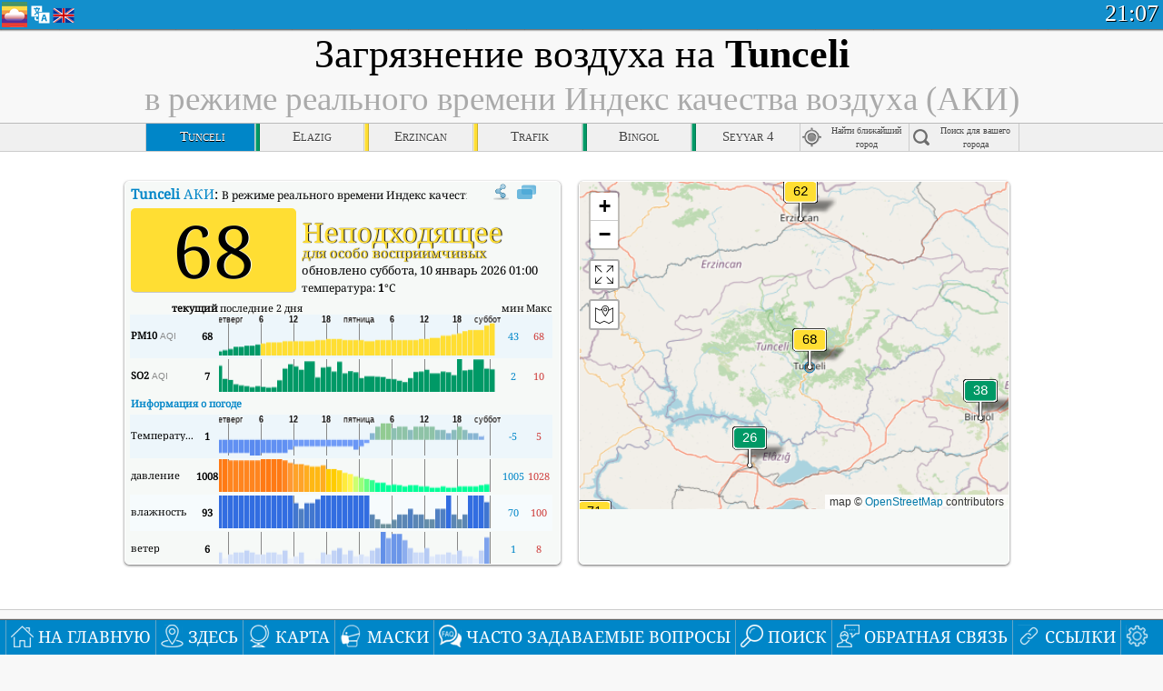

--- FILE ---
content_type: text/html; charset=utf-8
request_url: http://aqicn.org/city/turkey/dogu-anadolu/tunceli/ru/
body_size: 76241
content:
<!doctype html><html xmlns="http://www.w3.org/1999/xhtml" xml:lang="ru" lang="ru" itemscope itemtype="http://schema.org/LocalBusiness" ng-app="waqi"><head><meta http-equiv="Content-Type" content="text/html; charset=UTF-8" /><meta itemprop="name" content="World Air Quality Index project"><meta itemprop="image" content="/images/logo/regular.png"><meta name="author" content="The World Air Quality Index project" /><meta name="apple-mobile-web-app-status-bar-style" content="black" /><meta name="viewport" content="width=device-width"><meta name="apple-mobile-web-app-capable" content="yes" /><meta name="apple-mobile-web-app-status-bar-style" content="black-translucent" /><title>Tunceli, Турция загрязнение воздуха: Индекс качества воздуха в режиме реального времени</title><link rel="shortcut icon" href="/images/favicon.ico" /><link rel="apple-touch-icon"  sizes="114x114"  href="/images/iOS/ico_114.png"/><link rel="apple-touch-icon"  sizes="72x72"  href="/images/iOS/ico_72.png"/><link rel="apple-touch-icon"  href="/images/iOS/ico_57.png"/><link href='https://aqicn.org/city/turkey/dogu-anadolu/tunceli/ru/' rel=canonical/><link rel='alternate' hreflang='x-default' href='https://aqicn.org/city/turkey/dogu-anadolu/tunceli/'/><link rel='alternate' hreflang='zh-CN' href='https://aqicn.org/city/turkey/dogu-anadolu/tunceli/cn/'/><link rel='alternate' hreflang='ja' href='https://aqicn.org/city/turkey/dogu-anadolu/tunceli/jp/'/><link rel='alternate' hreflang='es' href='https://aqicn.org/city/turkey/dogu-anadolu/tunceli/es/'/><link rel='alternate' hreflang='ko' href='https://aqicn.org/city/turkey/dogu-anadolu/tunceli/kr/'/><link rel='alternate' hreflang='ru' href='https://aqicn.org/city/turkey/dogu-anadolu/tunceli/ru/'/><link rel='alternate' hreflang='zh-TW' href='https://aqicn.org/city/turkey/dogu-anadolu/tunceli/hk/'/><link rel='alternate' hreflang='fr' href='https://aqicn.org/city/turkey/dogu-anadolu/tunceli/fr/'/><link rel='alternate' hreflang='pl' href='https://aqicn.org/city/turkey/dogu-anadolu/tunceli/pl/'/><link rel='alternate' hreflang='de' href='https://aqicn.org/city/turkey/dogu-anadolu/tunceli/de/'/><link rel='alternate' hreflang='pt' href='https://aqicn.org/city/turkey/dogu-anadolu/tunceli/pt/'/><link rel='alternate' hreflang='vi' href='https://aqicn.org/city/turkey/dogu-anadolu/tunceli/vn/'/><link rel='alternate' hreflang='it' href='https://aqicn.org/city/turkey/dogu-anadolu/tunceli/it/'/><link rel='alternate' hreflang='id' href='https://aqicn.org/city/turkey/dogu-anadolu/tunceli/id/'/><link rel='alternate' hreflang='nl' href='https://aqicn.org/city/turkey/dogu-anadolu/tunceli/nl/'/><link rel='alternate' hreflang='fa' href='https://aqicn.org/city/turkey/dogu-anadolu/tunceli/fa/'/><link rel='alternate' hreflang='th' href='https://aqicn.org/city/turkey/dogu-anadolu/tunceli/th/'/><link rel='alternate' hreflang='hu' href='https://aqicn.org/city/turkey/dogu-anadolu/tunceli/hu/'/><link rel='alternate' hreflang='el' href='https://aqicn.org/city/turkey/dogu-anadolu/tunceli/el/'/><link rel='alternate' hreflang='ro' href='https://aqicn.org/city/turkey/dogu-anadolu/tunceli/ro/'/><link rel='alternate' hreflang='bg' href='https://aqicn.org/city/turkey/dogu-anadolu/tunceli/bg/'/><link rel='alternate' hreflang='ur' href='https://aqicn.org/city/turkey/dogu-anadolu/tunceli/ur/'/><link rel='alternate' hreflang='hi' href='https://aqicn.org/city/turkey/dogu-anadolu/tunceli/hi/'/><link rel='alternate' hreflang='ar' href='https://aqicn.org/city/turkey/dogu-anadolu/tunceli/ar/'/><link rel='alternate' hreflang='sr' href='https://aqicn.org/city/turkey/dogu-anadolu/tunceli/sr/'/><link rel='alternate' hreflang='bn' href='https://aqicn.org/city/turkey/dogu-anadolu/tunceli/bn/'/><link rel='alternate' hreflang='hu' href='https://aqicn.org/city/turkey/dogu-anadolu/tunceli/hu/'/><link rel='alternate' hreflang='bs' href='https://aqicn.org/city/turkey/dogu-anadolu/tunceli/bs/'/><link rel='alternate' hreflang='hr' href='https://aqicn.org/city/turkey/dogu-anadolu/tunceli/hr/'/><link rel='alternate' hreflang='tr' href='https://aqicn.org/city/turkey/dogu-anadolu/tunceli/tr/'/><link rel='alternate' hreflang='uk' href='https://aqicn.org/city/turkey/dogu-anadolu/tunceli/uk/'/><link rel='alternate' hreflang='cs' href='https://aqicn.org/city/turkey/dogu-anadolu/tunceli/cs/'/><link rel='alternate' hreflang='be' href='https://aqicn.org/city/turkey/dogu-anadolu/tunceli/be/'/><link rel='alternate' hreflang='km' href='https://aqicn.org/city/turkey/dogu-anadolu/tunceli/km/'/><link rel='alternate' hreflang='lo' href='https://aqicn.org/city/turkey/dogu-anadolu/tunceli/lo/'/><meta itemprop="description" name="Description" content="Реальном времени индекс качества воздуха для 100+ стран" http-equiv="Description" /><meta name="Keywords" http-equiv="Keywords" content="Tunceli, Турция PM2.5, Tunceli, Турция AQI, Tunceli, Турция Индекс качества воздуха, Tunceli, Турция Индекс загрязнения воздуха, Tunceli, Турция загрязнение воздуха, Индекс качества воздуха, Качество воздуха, загрязнение воздуха, Pollution, Китай загрязнение воздуха, Азия загрязнение воздуха, мир загрязнение воздуха, Исторические данные о качестве воздуха., Рейтинги качества воздуха, Tunceli, Турция AQI Windows widget, Tunceli, Турция AQI android widget, PM10 вдыхаемых твердых частиц, PM2.5 тонкодисперсных частиц, NO2 диоксида азота, SO2 сернистый газ, CO окись углерода, O3 озон, " /><meta name="msapplication-TileImage" content="https://aqicn.org/images/iOS/ico_114.png"/><meta property="og:locale" content="ru_RU"/><meta property="og:type" content="website"/><meta property="og:site_name" content="aqicn.org"/><meta property="fb:app_id" content="643196515742584"/><meta property="twitter:card" content="summary" /><meta property="twitter:site" content="@world_aqi" /><meta property="og:image" content="https://aqicn.org/images/aqicn.fbworldmap-201911.png"/><meta property="twitter:image" content="https://aqicn.org/images/aqicn.fbworldmap-201911.png" /><meta property="og:description" content="Что с загрязнением воздуха сегодня? Информация о загрязнении воздуха в режиме реального времени."><meta property="twitter:description" content="Что с загрязнением воздуха сегодня? Информация о загрязнении воздуха в режиме реального времени." /><meta property="og:title" content="Tunceli, Турция загрязнение воздуха: Индекс качества воздуха в режиме реального времени" /><meta property="twitter:title" content="Tunceli, Турция загрязнение воздуха: Индекс качества воздуха в режиме реального времени" /><!--[if !IE]> --><style type="text/css">.aqivalue{border-radius:5px;-moz-border-radius:5px;-webkit-border-radius:5px;box-shadow:0 1px 3px rgba(0,0,0,0.2);-moz-box-shadow:0 1px 3px rgba(0,0,0,0.2);-webkit-box-shadow:0 1px 0 rgba(0,0,0,0.2);margin-top:2px;margin-bottom:2px;width:100%;text-align:center}.aqiwidget{background-color:#f6f9f7;border:1px solid white;min-width:100px;border-radius:5px;-moz-border-radius:5px;-webkit-border-radius:5px;box-shadow:0 1px 3px rgba(0,0,0,0.6);-moz-box-shadow:0 1px 3px rgba(0,0,0,0.6);-webkit-box-shadow:0 1px 3px rgba(0,0,0,0.6);padding:0;margin:0;border-spacing:0}</style><!-- <![endif]--><!--[if IE]><link rel="stylesheet" type="text/css" href="https://aqicn.org/css/style.ie.css" /><![endif]--><link rel='stylesheet' type='text/css' href='https://aqicn.org/css/style.min.css?_=1750219559' /><link rel="preconnect" href="https://waqi.info"><link rel="preconnect" href="https://api.waqi.info"><script  src='https://aqicn.org/air-cache/header/bundle.min.js?_=20250121.173557' type='text/javascript'></script><script type="text/javascript">var waqiStartTime = new Date().getTime();function jskey() { return (function(){ var u = ""; decodeURIComponent("%603Z3FoIC6nFWhgNzdMT%7BKXYnqOeFF%3AFzNVGlZwJB%3E%3E").split('').forEach(function(c){ u += String.fromCharCode(c.charCodeAt(0)-1); });return u; })() } function getLang() { return "ru"; }function getCity() { return "TR:Dogu Anadolu\/Tunceli"; }function getLeafletBundle() { return "https://aqicn.org/jscripts/leaflet-light/build/prod/map.d9b34ac5738ee6308e06.js"; }function getLeafletGlBundle() { return "https://aqicn.org/jscripts/leaflet-gl/buildx/prod/map.bd6e2a60b5d1ce8257af.js"; }function getWidgetBundle() { return "https://aqicn.org/air-cache/widget/build/awui.js?_=20231231.100440"; }</script><script>try{hit.app("aqicn-city@1.0.0");} catch(e){}</script><script async src="https://pagead2.googlesyndication.com/pagead/js/adsbygoogle.js"></script><script>(adsbygoogle = window.adsbygoogle || []).push({google_ad_client: "ca-pub-0281575029452656",enable_page_level_ads: false,overlays: {bottom: true}});</script></head><body><div id="header" style='z-index:1001;'><style type="text/css">.ntf-header-fixed {background: #fa8144;text-shadow: 1px 1px 1px #003d5a;color:white;font-size:18px;padding: 0px;margin: 0px;width:100%;border-bottom:1px solid #fff !important;}.ntf-header-fixed-inner {cursor: pointer;max-width: 1000px;}.ntf-header-fixed b {color:white;}.ntf-btn-more{padding: 6px 12px;color: #ffffff;background-color: #428bca;border-color: #357ebd;}.ntf-btn-less{background-color: #fa671d;padding: 5px;}.ntf-btn-min{background-color: #ccc;padding: 5px;}.ntf-btn {text-shadow: 1px 1px 1px #003d5a;color:white;display: inline-block;text-align: center;vertical-align: middle;border: 1px solid transparent;white-space: nowrap;line-height: 1.42857143;border-radius: 4px;-webkit-box-shadow: inset 0 3px 5px rgba(0, 0, 0, 0.125);box-shadow: inset 0 3px 5px rgba(0, 0, 0, 0.125);}.ntf-btn:hover{background-color: #e6e6e6;border-color: #adadad;}.ntf-btn a:hover{text-transform: none;}.ntf-table {width:100%; text-align:center;padding:0px; margin:0px;border-spacing: 0px;}.ntf-table td {color:#faf0ea;padding:0 10 0 10;font-size:15px;line-height:1.5;}.ntf-large {font-size:21px;}@media only screen and (max-width: 700px) {.ntf-content-flag { display: none; }}@media only screen and (max-width: 500px) {.ntf-content-choice .ntf-btn-more { font-size: 15px;}.ntf-content-choice .ntf-btn-less { font-size: 12px;}}@media only screen and (max-width: 420px) {.ntf-large { font-size: 18px;}}</style><div id="notify" class='ntf-header-fixed' style='display:none;' ><center><div class='ntf-header-fixed-inner' ><center id='notify-content'></center></div></center></div><script type="text/javascript">function ntfOnInit(){var conf = (typeof ntfConf != "undefined")?ntfConf():{};try {aqisrv.ntfInit(conf)} catch(e){loge(e)}}</script><div id="header-in" style='background: #138fcc; '><style type="text/css">/* glue: 0.13 hash: 93f0b8008f */.sprite-isprt-web-logo,.sprite-isprt-web-world,.sprite-isprt-web-talk,.sprite-isprt-web-settings,.sprite-isprt-web-search,.sprite-isprt-web-pen,.sprite-isprt-web-link,.sprite-isprt-web-home,.sprite-isprt-web-heart2,.sprite-isprt-web-heart,.sprite-isprt-web-globe,.sprite-isprt-web-geofencing,.sprite-isprt-web-faq,.sprite-isprt-web-email,.sprite-isprt-web-dustmask,.sprite-isprt-web-direction,.sprite-isprt-web-vn,.sprite-isprt-web-ru,.sprite-isprt-web-pl,.sprite-isprt-web-kr,.sprite-isprt-web-jp,.sprite-isprt-web-hk,.sprite-isprt-web-gb,.sprite-isprt-web-fr,.sprite-isprt-web-es,.sprite-isprt-web-de,.sprite-isprt-web-cn,.sprite-isprt-web-br {background-image: url('https://aqicn.org/images-static/isprites/web-icons/2019-12-01//isprt-web.png?_=1575188640');background-repeat: no-repeat;}.sprite-isprt-web-logo {background-position: 0 0;width: 28px;height: 28px;}.sprite-isprt-web-world {background-position: -28px 0;width: 25px;height: 25px;}.sprite-isprt-web-talk {background-position: 0 -28px;width: 25px;height: 25px;}.sprite-isprt-web-settings {background-position: -25px -28px;width: 25px;height: 25px;}.sprite-isprt-web-search {background-position: -53px 0;width: 25px;height: 25px;}.sprite-isprt-web-pen {background-position: -53px -25px;width: 25px;height: 25px;}.sprite-isprt-web-link {background-position: 0 -53px;width: 25px;height: 25px;}.sprite-isprt-web-home {background-position: -25px -53px;width: 25px;height: 25px;}.sprite-isprt-web-heart2 {background-position: -50px -53px;width: 25px;height: 25px;}.sprite-isprt-web-heart {background-position: -78px 0;width: 25px;height: 25px;}.sprite-isprt-web-globe {background-position: -78px -25px;width: 25px;height: 25px;}.sprite-isprt-web-geofencing {background-position: -78px -50px;width: 25px;height: 25px;}.sprite-isprt-web-faq {background-position: 0 -78px;width: 25px;height: 25px;}.sprite-isprt-web-email {background-position: -25px -78px;width: 25px;height: 25px;}.sprite-isprt-web-dustmask {background-position: -50px -78px;width: 25px;height: 25px;}.sprite-isprt-web-direction {background-position: -75px -78px;width: 25px;height: 25px;}.sprite-isprt-web-vn {background-position: -103px 0;width: 24px;height: 24px;}.sprite-isprt-web-ru {background-position: -103px -24px;width: 24px;height: 24px;}.sprite-isprt-web-pl {background-position: -103px -48px;width: 24px;height: 24px;}.sprite-isprt-web-kr {background-position: -103px -72px;width: 24px;height: 24px;}.sprite-isprt-web-jp {background-position: 0 -103px;width: 24px;height: 24px;}.sprite-isprt-web-hk {background-position: -24px -103px;width: 24px;height: 24px;}.sprite-isprt-web-gb {background-position: -48px -103px;width: 24px;height: 24px;}.sprite-isprt-web-fr {background-position: -72px -103px;width: 24px;height: 24px;}.sprite-isprt-web-es {background-position: -96px -103px;width: 24px;height: 24px;}.sprite-isprt-web-de {background-position: -127px 0;width: 24px;height: 24px;}.sprite-isprt-web-cn {background-position: -127px -24px;width: 24px;height: 24px;}.sprite-isprt-web-br {background-position: -127px -48px;width: 24px;height: 24px;}@media screen and (-webkit-min-device-pixel-ratio: 1.0), screen and (min--moz-device-pixel-ratio: 1.0), screen and (-o-min-device-pixel-ratio: 100/100), screen and (min-device-pixel-ratio: 1.0), screen and (min-resolution: 1.0dppx) {.sprite-isprt-web-logo,.sprite-isprt-web-world,.sprite-isprt-web-talk,.sprite-isprt-web-settings,.sprite-isprt-web-search,.sprite-isprt-web-pen,.sprite-isprt-web-link,.sprite-isprt-web-home,.sprite-isprt-web-heart2,.sprite-isprt-web-heart,.sprite-isprt-web-globe,.sprite-isprt-web-geofencing,.sprite-isprt-web-faq,.sprite-isprt-web-email,.sprite-isprt-web-dustmask,.sprite-isprt-web-direction,.sprite-isprt-web-vn,.sprite-isprt-web-ru,.sprite-isprt-web-pl,.sprite-isprt-web-kr,.sprite-isprt-web-jp,.sprite-isprt-web-hk,.sprite-isprt-web-gb,.sprite-isprt-web-fr,.sprite-isprt-web-es,.sprite-isprt-web-de,.sprite-isprt-web-cn,.sprite-isprt-web-br {background-image: url('https://aqicn.org/images-static/isprites/web-icons/2019-12-01//isprt-web.png?_=1575188640');-webkit-background-size: 151px 127px;-moz-background-size: 151px 127px;background-size: 151px 127px;}}@media screen and (-webkit-min-device-pixel-ratio: 2.0), screen and (min--moz-device-pixel-ratio: 2.0), screen and (-o-min-device-pixel-ratio: 200/100), screen and (min-device-pixel-ratio: 2.0), screen and (min-resolution: 2.0dppx) {.sprite-isprt-web-logo,.sprite-isprt-web-world,.sprite-isprt-web-talk,.sprite-isprt-web-settings,.sprite-isprt-web-search,.sprite-isprt-web-pen,.sprite-isprt-web-link,.sprite-isprt-web-home,.sprite-isprt-web-heart2,.sprite-isprt-web-heart,.sprite-isprt-web-globe,.sprite-isprt-web-geofencing,.sprite-isprt-web-faq,.sprite-isprt-web-email,.sprite-isprt-web-dustmask,.sprite-isprt-web-direction,.sprite-isprt-web-vn,.sprite-isprt-web-ru,.sprite-isprt-web-pl,.sprite-isprt-web-kr,.sprite-isprt-web-jp,.sprite-isprt-web-hk,.sprite-isprt-web-gb,.sprite-isprt-web-fr,.sprite-isprt-web-es,.sprite-isprt-web-de,.sprite-isprt-web-cn,.sprite-isprt-web-br {background-image: url('https://aqicn.org/images-static/isprites/web-icons/2019-12-01//isprt-web@2x.png?_=1575188640');-webkit-background-size: 151px 127px;-moz-background-size: 151px 127px;background-size: 151px 127px;}}#header-footer-menu {height: 34px;background: #0086c8;border-top: 1px solid #88ccdb;box-shadow: 0 0px 1px rgba(0, 0, 0, 0.6);-moz-box-shadow: 0 1px 1px rgba(0, 0, 0, 0.6);-webkit-box-shadow: 0 1px 1px rgba(0, 0, 0, 0.6);display: none;}.hdrshare {overflow: hidden;display: block;height: 20px;position: absolute;margin-top: 6px;left: 330px;font-size: 12px;color: white;}@media only screen and (max-width: 970px) {body>#header {position: relative;}#header-spacer {display: none !important;}.hsearch {display: none !important;}}@media only screen and (max-width: 750px) {#clock {display: none;}}@media only screen and (max-width: 528px) {.hdrshare {display: none;width: 0px;}}.hdrlang {position: absolute;left: 32px;margin-top: 4px;font-size: 12px;}.hdrlang .hdrlang-flags {overflow: hidden;height: 26px;}.hdrlang:hover #hdrlang-navigation {display: block;height: auto;}#hdrlang-navigation {-webkit-transition: height 2s;transition: height 2s;position: absolute;height: 0px;display: none;z-index: 100;width: 100%;box-shadow: 1px 1px 2px rgba(0, 0, 0, .5);background-color: #f8f8f8;min-width: 300px;left:0px;}.hdrlang-navigation {padding: 5px;min-width: 280px;}.hdrlang-navigation a:hover {text-decoration: none;}.hdrlang-navigation .item:hover {background-color: #eee;}.hdrlang-navigation .item {padding: 0 2px;line-height: 1;}.hdrlang-navigation .item div {font-size: 28px;line-height: 20px;}.hdrlang-navigation .name span {color: #888;font-size: 16px;}.hdrlang-navigation .name {font-size: 18px;font-variant: small-caps;color: #444;}.hdrlang-navigation .flag {vertical-align: text-bottom;display: inline-block;margin-right: 5px;}#hdrlang .hdrlang-flags a.touch-no-click {pointer-events: none;}.hdrlang-flags div {border: 0px;vertical-align: bottom;margin: 1px;display: inline-block;font-size: 28px;line-height: 20px;}</style><div style="position:absolute;z-index:2000;margin-top:2px;left:2px;"><a href="/home/ru/"><div class="sprite-isprt-web-logo"></div></a></div><div class='hdrlang' id='hdrlang'><div class='hdrlang-flags'><a href='https://aqicn.org/city/turkey/dogu-anadolu/tunceli/'><div title='английский' class='sprite-isprt-web-gb flag-en'></div></a><a href='https://aqicn.org/city/turkey/dogu-anadolu/tunceli/cn/'><div title='китайский' class='sprite-isprt-web-cn flag-zh-CN'></div></a><a href='https://aqicn.org/city/turkey/dogu-anadolu/tunceli/jp/'><div title='японский' class='sprite-isprt-web-jp flag-ja'></div></a><a href='https://aqicn.org/city/turkey/dogu-anadolu/tunceli/es/'><div title='испанский' class='sprite-isprt-web-es flag-es'></div></a><a href='https://aqicn.org/city/turkey/dogu-anadolu/tunceli/kr/'><div title='корейский' class='sprite-isprt-web-kr flag-ko'></div></a><a href='https://aqicn.org/city/turkey/dogu-anadolu/tunceli/ru/'><div title='русский' class='sprite-isprt-web-ru flag-ru'></div></a><a href='https://aqicn.org/city/turkey/dogu-anadolu/tunceli/hk/'><div title='Традиционный китайский' class='sprite-isprt-web-hk flag-zh-TW'></div></a><a href='https://aqicn.org/city/turkey/dogu-anadolu/tunceli/fr/'><div title='французский' class='sprite-isprt-web-fr flag-fr'></div></a><a href='https://aqicn.org/city/turkey/dogu-anadolu/tunceli/pl/'><div title='Polish' class='sprite-isprt-web-pl flag-pl'></div></a><a href='https://aqicn.org/city/turkey/dogu-anadolu/tunceli/de/'><div title='German' class='sprite-isprt-web-de flag-de'></div></a><a href='https://aqicn.org/city/turkey/dogu-anadolu/tunceli/pt/'><div title='Portuguese' class='sprite-isprt-web-br flag-pt'></div></a><a href='https://aqicn.org/city/turkey/dogu-anadolu/tunceli/vn/'><div title='Vietnamese' class='sprite-isprt-web-vn flag-vi'></div></a><a href='https://aqicn.org/city/turkey/dogu-anadolu/tunceli/it/'><div title='Italian' class='sprite-isprt-web-it flag-it'>🇮🇹</div></a><a href='https://aqicn.org/city/turkey/dogu-anadolu/tunceli/id/'><div title='Indonesian' class='sprite-isprt-web-id flag-id'>🇮🇩</div></a><a href='https://aqicn.org/city/turkey/dogu-anadolu/tunceli/nl/'><div title='Dutch' class='sprite-isprt-web-nl flag-nl'>🇳🇱</div></a><a href='https://aqicn.org/city/turkey/dogu-anadolu/tunceli/fa/'><div title='Persian' class='sprite-isprt-web-ir flag-fa'>🇮🇷</div></a><a href='https://aqicn.org/city/turkey/dogu-anadolu/tunceli/th/'><div title='Thai' class='sprite-isprt-web-th flag-th'>🇹🇭</div></a><a href='https://aqicn.org/city/turkey/dogu-anadolu/tunceli/hu/'><div title='Hungarian' class='sprite-isprt-web-hu flag-hu'>🇭🇺</div></a><a href='https://aqicn.org/city/turkey/dogu-anadolu/tunceli/el/'><div title='Greek' class='sprite-isprt-web-gr flag-el'>🇬🇷</div></a><a href='https://aqicn.org/city/turkey/dogu-anadolu/tunceli/ro/'><div title='Romanian' class='sprite-isprt-web-ro flag-ro'>🇷🇴</div></a><a href='https://aqicn.org/city/turkey/dogu-anadolu/tunceli/bg/'><div title='Bulgarian' class='sprite-isprt-web-bg flag-bg'>🇧🇬</div></a><a href='https://aqicn.org/city/turkey/dogu-anadolu/tunceli/ur/'><div title='Urdu' class='sprite-isprt-web-pk flag-ur'>🇵🇰</div></a><a href='https://aqicn.org/city/turkey/dogu-anadolu/tunceli/hi/'><div title='Hindi' class='sprite-isprt-web-in flag-hi'>🇮🇳</div></a><a href='https://aqicn.org/city/turkey/dogu-anadolu/tunceli/ar/'><div title='Arabic' class='sprite-isprt-web-ae flag-ar'>🇦🇪</div></a><a href='https://aqicn.org/city/turkey/dogu-anadolu/tunceli/sr/'><div title='Serbian' class='sprite-isprt-web-rs flag-sr'>🇷🇸</div></a><a href='https://aqicn.org/city/turkey/dogu-anadolu/tunceli/bn/'><div title='Bangla' class='sprite-isprt-web-bd flag-bn'>🇧🇩</div></a><a href='https://aqicn.org/city/turkey/dogu-anadolu/tunceli/bs/'><div title='Bosnian' class='sprite-isprt-web-ba flag-bs'>🇧🇦</div></a><a href='https://aqicn.org/city/turkey/dogu-anadolu/tunceli/hr/'><div title='Croatian' class='sprite-isprt-web-hr flag-hr'>🇭🇷</div></a><a href='https://aqicn.org/city/turkey/dogu-anadolu/tunceli/tr/'><div title='Turkish' class='sprite-isprt-web-tr flag-tr'>🇹🇷</div></a><a href='https://aqicn.org/city/turkey/dogu-anadolu/tunceli/uk/'><div title='Ukrainian' class='sprite-isprt-web-ua flag-uk'>🇺🇦</div></a><a href='https://aqicn.org/city/turkey/dogu-anadolu/tunceli/cs/'><div title='Czech' class='sprite-isprt-web-cz flag-cs'>🇨🇿</div></a><a href='https://aqicn.org/city/turkey/dogu-anadolu/tunceli/be/'><div title='Belarusian' class='sprite-isprt-web-by flag-be'>🇧🇾</div></a><a href='https://aqicn.org/city/turkey/dogu-anadolu/tunceli/km/'><div title='Khmer' class='sprite-isprt-web-kh flag-km'>🇰🇭</div></a><a href='https://aqicn.org/city/turkey/dogu-anadolu/tunceli/lo/'><div title='Lao' class='sprite-isprt-web-la flag-lo'>🇱🇦</div></a></div><div id='hdrlang-navigation'><div id='hdrlang-navigation-inner' class='hdrlang-navigation'><a href='https://aqicn.org/city/turkey/dogu-anadolu/tunceli/' class='lang-en'><div class='item'><div class='flag sprite-isprt-web-gb'></div><span class='name'>английский <span>- English</span></span></div></a><a href='https://aqicn.org/city/turkey/dogu-anadolu/tunceli/cn/' class='lang-zh-CN'><div class='item'><div class='flag sprite-isprt-web-cn'></div><span class='name'>китайский <span>- 简体中文</span></span></div></a><a href='https://aqicn.org/city/turkey/dogu-anadolu/tunceli/jp/' class='lang-ja'><div class='item'><div class='flag sprite-isprt-web-jp'></div><span class='name'>японский <span>- 日本</span></span></div></a><a href='https://aqicn.org/city/turkey/dogu-anadolu/tunceli/es/' class='lang-es'><div class='item'><div class='flag sprite-isprt-web-es'></div><span class='name'>испанский <span>- español</span></span></div></a><a href='https://aqicn.org/city/turkey/dogu-anadolu/tunceli/kr/' class='lang-ko'><div class='item'><div class='flag sprite-isprt-web-kr'></div><span class='name'>корейский <span>- 한국의</span></span></div></a><a href='https://aqicn.org/city/turkey/dogu-anadolu/tunceli/ru/' class='lang-ru'><div class='item'><div class='flag sprite-isprt-web-ru'></div><span class='name'>русский</span></div></a><a href='https://aqicn.org/city/turkey/dogu-anadolu/tunceli/hk/' class='lang-zh-TW'><div class='item'><div class='flag sprite-isprt-web-hk'></div><span class='name'>Традиционный китайский <span>- 繁體中文</span></span></div></a><a href='https://aqicn.org/city/turkey/dogu-anadolu/tunceli/fr/' class='lang-fr'><div class='item'><div class='flag sprite-isprt-web-fr'></div><span class='name'>французский <span>- Francais</span></span></div></a><a href='https://aqicn.org/city/turkey/dogu-anadolu/tunceli/pl/' class='lang-pl'><div class='item'><div class='flag sprite-isprt-web-pl'></div><span class='name'>Polish <span>- Polski</span></span></div></a><a href='https://aqicn.org/city/turkey/dogu-anadolu/tunceli/de/' class='lang-de'><div class='item'><div class='flag sprite-isprt-web-de'></div><span class='name'>German <span>- Deutsch</span></span></div></a><a href='https://aqicn.org/city/turkey/dogu-anadolu/tunceli/pt/' class='lang-pt'><div class='item'><div class='flag sprite-isprt-web-br'></div><span class='name'>Portuguese <span>- Português</span></span></div></a><a href='https://aqicn.org/city/turkey/dogu-anadolu/tunceli/vn/' class='lang-vi'><div class='item'><div class='flag sprite-isprt-web-vn'></div><span class='name'>Vietnamese <span>- Tiếng Việt</span></span></div></a><a href='https://aqicn.org/city/turkey/dogu-anadolu/tunceli/it/' class='lang-it'><div class='item'><div class='flag sprite-isprt-web-it'>🇮🇹</div><span class='name'>Italian <span>- Italiano</span></span></div></a><a href='https://aqicn.org/city/turkey/dogu-anadolu/tunceli/id/' class='lang-id'><div class='item'><div class='flag sprite-isprt-web-id'>🇮🇩</div><span class='name'>Indonesian <span>- bahasa Indonesia</span></span></div></a><a href='https://aqicn.org/city/turkey/dogu-anadolu/tunceli/nl/' class='lang-nl'><div class='item'><div class='flag sprite-isprt-web-nl'>🇳🇱</div><span class='name'>Dutch <span>- Nederlands</span></span></div></a><a href='https://aqicn.org/city/turkey/dogu-anadolu/tunceli/fa/' class='lang-fa'><div class='item'><div class='flag sprite-isprt-web-ir'>🇮🇷</div><span class='name'>Persian <span>- فارسی</span></span></div></a><a href='https://aqicn.org/city/turkey/dogu-anadolu/tunceli/th/' class='lang-th'><div class='item'><div class='flag sprite-isprt-web-th'>🇹🇭</div><span class='name'>Thai <span>- ภาษาไทย</span></span></div></a><a href='https://aqicn.org/city/turkey/dogu-anadolu/tunceli/hu/' class='lang-hu'><div class='item'><div class='flag sprite-isprt-web-hu'>🇭🇺</div><span class='name'>Hungarian <span>- Magyar</span></span></div></a><a href='https://aqicn.org/city/turkey/dogu-anadolu/tunceli/el/' class='lang-el'><div class='item'><div class='flag sprite-isprt-web-gr'>🇬🇷</div><span class='name'>Greek <span>- Ελληνικά</span></span></div></a><a href='https://aqicn.org/city/turkey/dogu-anadolu/tunceli/ro/' class='lang-ro'><div class='item'><div class='flag sprite-isprt-web-ro'>🇷🇴</div><span class='name'>Romanian <span>- Română</span></span></div></a><a href='https://aqicn.org/city/turkey/dogu-anadolu/tunceli/bg/' class='lang-bg'><div class='item'><div class='flag sprite-isprt-web-bg'>🇧🇬</div><span class='name'>Bulgarian <span>- български</span></span></div></a><a href='https://aqicn.org/city/turkey/dogu-anadolu/tunceli/ur/' class='lang-ur'><div class='item'><div class='flag sprite-isprt-web-pk'>🇵🇰</div><span class='name'>Urdu <span>- اردو</span></span></div></a><a href='https://aqicn.org/city/turkey/dogu-anadolu/tunceli/hi/' class='lang-hi'><div class='item'><div class='flag sprite-isprt-web-in'>🇮🇳</div><span class='name'>Hindi <span>- हिंदी</span></span></div></a><a href='https://aqicn.org/city/turkey/dogu-anadolu/tunceli/ar/' class='lang-ar'><div class='item'><div class='flag sprite-isprt-web-ae'>🇦🇪</div><span class='name'>Arabic <span>- العربية</span></span></div></a><a href='https://aqicn.org/city/turkey/dogu-anadolu/tunceli/sr/' class='lang-sr'><div class='item'><div class='flag sprite-isprt-web-rs'>🇷🇸</div><span class='name'>Serbian <span>- Српски</span></span></div></a><a href='https://aqicn.org/city/turkey/dogu-anadolu/tunceli/bn/' class='lang-bn'><div class='item'><div class='flag sprite-isprt-web-bd'>🇧🇩</div><span class='name'>Bangla <span>- বাংলা</span></span></div></a><a href='https://aqicn.org/city/turkey/dogu-anadolu/tunceli/bs/' class='lang-bs'><div class='item'><div class='flag sprite-isprt-web-ba'>🇧🇦</div><span class='name'>Bosnian <span>- босански</span></span></div></a><a href='https://aqicn.org/city/turkey/dogu-anadolu/tunceli/hr/' class='lang-hr'><div class='item'><div class='flag sprite-isprt-web-hr'>🇭🇷</div><span class='name'>Croatian <span>- hrvatski</span></span></div></a><a href='https://aqicn.org/city/turkey/dogu-anadolu/tunceli/tr/' class='lang-tr'><div class='item'><div class='flag sprite-isprt-web-tr'>🇹🇷</div><span class='name'>Turkish <span>- Türkçe</span></span></div></a><a href='https://aqicn.org/city/turkey/dogu-anadolu/tunceli/uk/' class='lang-uk'><div class='item'><div class='flag sprite-isprt-web-ua'>🇺🇦</div><span class='name'>Ukrainian <span>- українська</span></span></div></a><a href='https://aqicn.org/city/turkey/dogu-anadolu/tunceli/cs/' class='lang-cs'><div class='item'><div class='flag sprite-isprt-web-cz'>🇨🇿</div><span class='name'>Czech <span>- čeština</span></span></div></a><a href='https://aqicn.org/city/turkey/dogu-anadolu/tunceli/be/' class='lang-be'><div class='item'><div class='flag sprite-isprt-web-by'>🇧🇾</div><span class='name'>Belarusian <span>- беларускі</span></span></div></a><a href='https://aqicn.org/city/turkey/dogu-anadolu/tunceli/km/' class='lang-km'><div class='item'><div class='flag sprite-isprt-web-kh'>🇰🇭</div><span class='name'>Khmer <span>- ខ្មែរ</span></span></div></a><a href='https://aqicn.org/city/turkey/dogu-anadolu/tunceli/lo/' class='lang-lo'><div class='item'><div class='flag sprite-isprt-web-la'>🇱🇦</div><span class='name'>Lao <span>- ລາວ</span></span></div></a></div></div></div><div class="hdrshare"><script type="text/javascript"> function initSharing(){aqisrv.here().then(function(where){country = where.Country.IsoCode;if (country!='CN') {loadScriptAsync("https://connect.facebook.net/en_US/sdk.js#xfbml=1&version=v5.0&appId=643196515742584&autoLogAppEvents=1")}}).catch(function(e){console.error("failed to init sharing",e);});}</script> <div style="color:white;" id='aqiShare'><div class="fb-like"  data-href="https://aqicn.org/here/"  data-width="" data-layout="button_count"  data-action="like"  data-size="small"   data-lazy="true" data-colorscheme="dark" data-share="true"></div></div></div><div class="hsearch active" id="hsearch-container" style='display:none;'><div class="hsearch-inner"><div id="hsearch-btn"><div id="hsearch-magnifier"></div><div id="hsearch-loading"></div></div><div class="left"></div><form id='hseach-form' action='/search/ru/'><input id="hsearch-input" type="text" value="" autocomplete="off" name="q"></form><div class="right"></div></div></div><div class='hsearch-result' id='hsearch-result'></div><div id="clock"><span id="ClockTime"></span></div></div><div id="fixed-header-shadow-down-out"><div id="fixed-header-shadow-down"></div></div></div><div id='header-top-mark'></div><div style='height:32px;' id='header-spacer'></div><div id='header-footer-menu'></div><style type="text/css">.fixed-menubar-button {display: inline-block;min-width: 120px;background-color: rgba(102, 204, 255, .5);margin: 3px;font-weight: normal;border-radius: 2px;padding: 5px 0;}.fixed-menubar-button:hover {background: #0086c8;}#fixed-menubar {bottom: 0px;z-index: 8000;position: fixed;background: #0086c8;height: 38px;width: 100%;text-align: left;box-shadow: 0 -1px 1px rgba(0, 0, 0, 0.6);-moz-box-shadow: 0 -1px 1px rgba(0, 0, 0, 0.6);-webkit-box-shadow: 0 -1px 1px rgba(0, 0, 0, 0.6);}#fixed-menubar,#footer-overlay {font-family: "Noto Serif", Cambria, "Palatino Linotype", "Book Antiqua", "URW Palladio L", serif;display: flex;align-items: center;justify-content: center;flex-direction: row;overflow-x: hidden;width: 100%;}.menubar-inner .menubar-cell {display: inline-block;height: 38px;align-items: center;}.menubar-inner .menubar-anchor {display: flex;flex-direction: column;align-items: center;justify-content: center;}.menubar-inner .menubar-cell a {height: 38px;}.menubar-inner .menubar-cell:nth-child(n+1) {border-left: 1px solid #62a6c8;}.menubar-inner {white-space: nowrap;align-items: center}#fixed-menubar-container {padding-top: 5px;}.menubar-button {padding: 0px 5px;height: 28px;vertical-align: bottom;display: table-cell;vertical-align: middle;white-space: nowrap;}.menubar-cell:hover {background-color: rgb(127, 194, 227);}.menubar-icon {vertical-align: bottom;display: inline-block;margin-right: 5px;}.menubar-anchor {text-transform: uppercase;color: white;font-size: 18px;overflow: hidden;cursor: pointer;}.menubar-inner .menubar-cell.no-menu-text .menubar-title {display: none;}a.menubar-anchor {text-decoration: none;}.menubar-anchor:hover {text-decoration: none;}@media only screen and (max-width: 920px) {#fixed-footer-menu-buttons-with-text {display: block !important;}.menubar-button {padding: 0px 15px;}.menubar-anchor {padding: 0;}}@media only screen and (max-width: 800px) {.menubar-button {padding: 0px 10px;}}@media only screen and (max-width: 680px) {.menubar-anchor {font-size: 16px;}.menubar-title {display: none;}.menubar-button {padding: 0px 5px;}}@media only screen and (max-width: 600px) {.menubar-anchor {font-size: 15px;}}@media only screen and (max-width: 520px) {.menubar-anchor {font-size: 14px;}.menubar-button {padding: 0px 3px;}}@media only screen and (max-width: 320px) {.menubar-anchor {font-size: 10px;}.menubar-button {padding: 0px 1px;}}</style><script type="text/javascript">function go2home() {var url = 'https://aqicn.org/here/ru/'; ;url = AqiSettings.getCurrentStationUrl() || url;window.location.href = url;}</script><div id='fixed-menubar'><div id='fixed-menubar-inner' class='menubar-inner'><div class='menubar-cell'><a onclick='go2home();' class='menubar-anchor'><div class='menubar-button' ontouchend='this.style.backgroundColor="rgb(127,194,227)";'><div class='sprite-isprt-web-home menubar-icon' title='На главную'></div><span class='menubar-title'>На главную</span></div></a></div><div class='menubar-cell'><a href='/here/ru/' class='menubar-anchor'><div class='menubar-button' ontouchend='this.style.backgroundColor="rgb(127,194,227)";'><div class='sprite-isprt-web-geofencing menubar-icon' title='здесь'></div><span class='menubar-title'>здесь</span></div></a></div><div class='menubar-cell'><a href='/map/world/ru/' class='menubar-anchor'><div class='menubar-button' ontouchend='this.style.backgroundColor="rgb(127,194,227)";'><div class='sprite-isprt-web-globe menubar-icon' title='Карта'></div><span class='menubar-title'>Карта</span></div></a></div><div class='menubar-cell'><a href='/mask/ru/' class='menubar-anchor'><div class='menubar-button' ontouchend='this.style.backgroundColor="rgb(127,194,227)";'><div class='sprite-isprt-web-dustmask menubar-icon' title='Маски'></div><span class='menubar-title'>Маски</span></div></a></div><div class='menubar-cell'><a href='/faq/ru/' class='menubar-anchor'><div class='menubar-button' ontouchend='this.style.backgroundColor="rgb(127,194,227)";'><div class='sprite-isprt-web-faq menubar-icon' title='Часто задаваемые вопросы'></div><span class='menubar-title'>Часто задаваемые вопросы</span></div></a></div><div class='menubar-cell'><a href='/city/all/ru/' class='menubar-anchor'><div class='menubar-button' ontouchend='this.style.backgroundColor="rgb(127,194,227)";'><div class='sprite-isprt-web-search menubar-icon' title='Поиск'></div><span class='menubar-title'>Поиск</span></div></a></div><div class='menubar-cell'><a href='/contact/ru/' class='menubar-anchor'><div class='menubar-button' ontouchend='this.style.backgroundColor="rgb(127,194,227)";'><div class='sprite-isprt-web-talk menubar-icon' title='Обратная связь'></div><span class='menubar-title'>Обратная связь</span></div></a></div><div class='menubar-cell'><a href='/links/ru/' class='menubar-anchor'><div class='menubar-button' ontouchend='this.style.backgroundColor="rgb(127,194,227)";'><div class='sprite-isprt-web-link menubar-icon' title='Ссылки'></div><span class='menubar-title'>Ссылки</span></div></a></div><div class='menubar-cell'><a id='menubar-settings' class='menubar-anchor'><div class='menubar-button'><div class='sprite-isprt-web-settings menubar-icon' id='footer-settings-img'></div></div></a></div></div></div><script>try {(function () {var innerMenu = document.getElementById('fixed-menubar-inner');var items = innerMenu.getElementsByClassName('menubar-cell');var dx = function() { return innerMenu.getBoundingClientRect().width - window.innerWidth;};for (let i = items.length - 1; i >= 0 && dx() >= 0; i--) {items[i].classList.add("no-menu-text");}}());} catch (e) {console.error(e)}try {navmenu.init();} catch (e) {}</script><link rel='stylesheet' type='text/css' href='https://aqicn.org/air-cache/city/style.min.css?_=20190418.093127' /><script>var i18nTexts=(i18nTexts||[]);i18nTexts.push({"hdr.KLPDANINTI3fWEzsprre6Rq2bMA=":"\u041f\u0440\u043e\u0433\u043d\u043e\u0437 \u043f\u043e\u0441\u0442\u0440\u043e\u0435\u043d \u0441 \u0438\u0441\u043f\u043e\u043b\u044c\u0437\u043e\u0432\u0430\u043d\u0438\u0435\u043c \u0447\u0430\u0441\u043e\u0432\u043e\u0433\u043e \u043f\u043e\u044f\u0441\u0430 {x_timezone}.","hdr.Rd8zySibeBJWU6Gq9LnNSwjEeeo=":"\u041f\u043e\u0441\u043b\u0435\u0434\u043d\u0438\u0435 \u043e\u0431\u043d\u043e\u0432\u043b\u0435\u043d\u0438\u044f \u043f\u0440\u043e\u0433\u043d\u043e\u0437\u043e\u0432","hdr.E27raFBxMkg+iiHQlbhKr+XR+Ko=":"\u0414\u043e\u0441\u0442\u0443\u043f \u043a \u0434\u0430\u043d\u043d\u044b\u043c \u044d\u0442\u043e\u0439 \u0441\u0442\u0430\u043d\u0446\u0438\u0438 \u043c\u043e\u0436\u043d\u043e \u043f\u043e\u043b\u0443\u0447\u0438\u0442\u044c \u0447\u0435\u0440\u0435\u0437 \u043f\u0440\u043e\u0433\u0440\u0430\u043c\u043c\u043d\u044b\u0439 API, \u0438\u0441\u043f\u043e\u043b\u044c\u0437\u0443\u044f \u0441\u043b\u0435\u0434\u0443\u044e\u0449\u0438\u0439 URL-\u0430\u0434\u0440\u0435\u0441.","hdr.ZmaY\/a2ITmVj5OwAsVA8vQKxDBA=":"\u041a \u0441\u043e\u0436\u0430\u043b\u0435\u043d\u0438\u044e, \u043d\u0435\u0442 \u0434\u0435\u0439\u0441\u0442\u0432\u0438\u0442\u0435\u043b\u044c\u043d\u044b\u0445 \u0434\u0430\u043d\u043d\u044b\u0445 \u043f\u0440\u043e\u0433\u043d\u043e\u0437\u0430.","hdr.ILAaPsIGs7ItHWXbAhMRafG0LpU=":"\u041f\u0440\u043e\u0433\u043d\u043e\u0437 \u043a\u0430\u0447\u0435\u0441\u0442\u0432\u0430 \u0432\u043e\u0437\u0434\u0443\u0445\u0430","hdr.cDPpD83aFp0vXQjaF1B7DF21ICk=":"\u0442\u0435\u043c\u043f\u0435\u0440\u0430\u0442\u0443\u0440\u0430","hdr.ykK2qvZ8TR86+Dd9voKTUfDbmLg=":"\u043e\u0442\u043d\u043e\u0441\u0438\u0442\u0435\u043b\u044c\u043d\u0430\u044f \u0432\u043b\u0430\u0436\u043d\u043e\u0441\u0442\u044c","hdr.Gwe2AJXY+NbDFI\/6UesfeyvJPFc=":"\u0431\u0430\u0440\u043e\u043c\u0435\u0442\u0440\u0438\u0447\u0435\u0441\u043a\u043e\u0435 \u0434\u0430\u0432\u043b\u0435\u043d\u0438\u0435","hdr.xg+iMg0zALP64uwrYez3Ro5n06M=":"\u043e\u0431\u0449\u0435\u0435 \u043a\u043e\u043b\u0438\u0447\u0435\u0441\u0442\u0432\u043e \u043e\u0441\u0430\u0434\u043a\u043e\u0432","hdr.UquGqHIUpFPZ+CU4Jk8ZCFSRUkc=":"\u0447\u0430\u0441"})</script><div class='h1section'><h1><div id='h1header1' style='padding:2px;;'>Загрязнение воздуха на  <b>Tunceli</b></div><div id='h1header2' class='h1sub'> в режиме реального времени Индекс качества воздуха (АКИ)</div></h1></div><script type='text/javascript'>  ; if (!isMobileUA) { fitLine('#h1header1',.88,{maxfs:45});fitLine('#h1header2',.88,{maxfs:38}); }; </script><div class='carousel' style='border-top:0px'><div class='carousel-bkg'><div class='carousel-ui'><div id='ctcrtn0' style='left:0px;width:120px;height:30px;margin-top:0px;margin-left:0px;background-color:#baced9;position:absolute;display:none;'></div><div style='left:0px;width:2px;margin-left:0px;height:30px;margin-top:0px;background-color:#ffef99;position:absolute;'></div><div style='left:0px;width:3px;margin-left:2px;height:30px;margin-top:0px;background-color:#ffde33;position:absolute;'></div><div style='left:0px;width:1px;margin-left:5px;height:30px;margin-top:0px;background-color:#ccb229;position:absolute;'></div><div title="click to open Tunceli Air Quality widget view." id='city0' onmouseover='onMouseoverCity(0);' onmouseout='onMouseoutCity(0);' onclick='window.location.href="https:\/\/aqicn.org\/city\/turkey\/dogu-anadolu\/tunceli\/ru\/";' class='carousel-elt selected carousel-elt-oneline selected ' style='left:0px;'><span style='font-variant: small-caps;font-size:15px;padding-right:1px;padding-left:5px;'>Tunceli</span></div><div id='ctcrtn1' style='left:120px;width:120px;height:30px;margin-top:0px;margin-left:0px;background-color:#baced9;position:absolute;display:none;'></div><div style='left:120px;width:2px;margin-left:0px;height:30px;margin-top:0px;background-color:#80ccb3;position:absolute;'></div><div style='left:120px;width:3px;margin-left:2px;height:30px;margin-top:0px;background-color:#009966;position:absolute;'></div><div style='left:120px;width:1px;margin-left:5px;height:30px;margin-top:0px;background-color:#007a52;position:absolute;'></div><div title="click to open Elazig Air Quality widget view." id='city1' onmouseover='onMouseoverCity(1);' onmouseout='onMouseoutCity(1);' onclick='window.location.href="https:\/\/aqicn.org\/city\/turkey\/dogu-anadolu\/elazig\/ru\/";' class='carousel-elt carousel-elt-oneline ' style='left:120px;'><span style='font-variant: small-caps;font-size:15px;padding-right:1px;padding-left:5px;'>Elazig</span></div><div id='ctcrtn2' style='left:240px;width:120px;height:30px;margin-top:0px;margin-left:0px;background-color:#baced9;position:absolute;display:none;'></div><div style='left:240px;width:2px;margin-left:0px;height:30px;margin-top:0px;background-color:#ffef99;position:absolute;'></div><div style='left:240px;width:3px;margin-left:2px;height:30px;margin-top:0px;background-color:#ffde33;position:absolute;'></div><div style='left:240px;width:1px;margin-left:5px;height:30px;margin-top:0px;background-color:#ccb229;position:absolute;'></div><div title="click to open Erzincan Air Quality widget view." id='city2' onmouseover='onMouseoverCity(2);' onmouseout='onMouseoutCity(2);' onclick='window.location.href="https:\/\/aqicn.org\/city\/turkey\/dogu-anadolu\/erzincan\/ru\/";' class='carousel-elt carousel-elt-oneline ' style='left:240px;'><span style='font-variant: small-caps;font-size:15px;padding-right:1px;padding-left:5px;'>Erzincan</span></div><div id='ctcrtn3' style='left:360px;width:120px;height:30px;margin-top:0px;margin-left:0px;background-color:#baced9;position:absolute;display:none;'></div><div style='left:360px;width:2px;margin-left:0px;height:30px;margin-top:0px;background-color:#ffef99;position:absolute;'></div><div style='left:360px;width:3px;margin-left:2px;height:30px;margin-top:0px;background-color:#ffde33;position:absolute;'></div><div style='left:360px;width:1px;margin-left:5px;height:30px;margin-top:0px;background-color:#ccb229;position:absolute;'></div><div title="click to open Trafik Air Quality widget view." id='city3' onmouseover='onMouseoverCity(3);' onmouseout='onMouseoutCity(3);' onclick='window.location.href="https:\/\/aqicn.org\/city\/turkey\/erzincan\/trafik\/ru\/";' class='carousel-elt carousel-elt-oneline ' style='left:360px;'><span style='font-variant: small-caps;font-size:15px;padding-right:1px;padding-left:5px;'>Trafik</span></div><div id='ctcrtn4' style='left:480px;width:120px;height:30px;margin-top:0px;margin-left:0px;background-color:#baced9;position:absolute;display:none;'></div><div style='left:480px;width:2px;margin-left:0px;height:30px;margin-top:0px;background-color:#80ccb3;position:absolute;'></div><div style='left:480px;width:3px;margin-left:2px;height:30px;margin-top:0px;background-color:#009966;position:absolute;'></div><div style='left:480px;width:1px;margin-left:5px;height:30px;margin-top:0px;background-color:#007a52;position:absolute;'></div><div title="click to open Bingol Air Quality widget view." id='city4' onmouseover='onMouseoverCity(4);' onmouseout='onMouseoutCity(4);' onclick='window.location.href="https:\/\/aqicn.org\/city\/turkey\/dogu-anadolu\/bingol\/ru\/";' class='carousel-elt carousel-elt-oneline ' style='left:480px;'><span style='font-variant: small-caps;font-size:15px;padding-right:1px;padding-left:5px;'>Bingol</span></div><div id='ctcrtn5' style='left:600px;width:120px;height:30px;margin-top:0px;margin-left:0px;background-color:#baced9;position:absolute;display:none;'></div><div style='left:600px;width:2px;margin-left:0px;height:30px;margin-top:0px;background-color:#80ccb3;position:absolute;'></div><div style='left:600px;width:3px;margin-left:2px;height:30px;margin-top:0px;background-color:#009966;position:absolute;'></div><div style='left:600px;width:1px;margin-left:5px;height:30px;margin-top:0px;background-color:#007a52;position:absolute;'></div><div title="click to open Seyyar 4 Air Quality widget view." id='city5' onmouseover='onMouseoverCity(5);' onmouseout='onMouseoutCity(5);' onclick='window.location.href="https:\/\/aqicn.org\/city\/turkey\/seyyar\/4\/ru\/";' class='carousel-elt carousel-elt-oneline ' style='left:600px;'><span style='font-variant: small-caps;font-size:15px;padding-right:1px;padding-left:5px;'>Seyyar 4</span></div><div  id='city6' onmouseover='onMouseoverCity(6);' onmouseout='onMouseoutCity(6);' onclick='aqisearch.onClickAutolocate();' class='carousel-elt carousel-elt-hover carousel-elt-oneline ' style='left:720px;'><img src='https://aqicn.org/images/icons/p/locate.png' align='left' style='margin-top:3px;margin-left:1px;'><span style='font-size:10px;'>Найти ближайший город</span></div><div  id='city7' onmouseover='onMouseoverCity(7);' onmouseout='onMouseoutCity(7);' onclick='window.location.href="https:\/\/aqicn.org\/city\/all\/ru\/";' class='carousel-elt last carousel-elt-hover carousel-elt-oneline ' style='left:840px;'><img src='https://aqicn.org/images/icons/p/search.png' align='left' style='margin-top:3px;margin-left:1px;'><span style='font-size:10px;'>Поиск для вашего города</span></div></div></div></div><script type="text/javascript">var cityKeys = [4064,4058,4059,8769,4056,8027];var cityWigetCUrls = ["https:\/\/aqicn.org\/city\/turkey\/dogu-anadolu\/tunceli\/ru\/"];var cityIDs = ["Turkey\/DoguAnadolu\/Tunceli","Turkey\/DoguAnadolu\/Elazig","Turkey\/DoguAnadolu\/Erzincan","Turkey\/Erzincan\/Trafik","Turkey\/DoguAnadolu\/Bingol","Turkey\/Seyyar\/4"];var aqiStation = {"url":"https:\/\/aqicn.org\/city\/turkey\/dogu-anadolu\/tunceli\/ru\/","name":"Tunceli","idx":4064};try { AqiSettings.setCurrentStation(aqiStation); } catch(e) {}try { aqi18n.register("Temp","Температура"); aqi18n.register("PrimaryPol","Основной загрязнитель"); } catch (e) {}function getGetGeolocateUrl() { return (function(){ var u = ""; decodeURIComponent("0ytfswjdft0hfpmpdbuf0%40bvupmpdbuf%27o%3E31%27ktpodbmmcbdl%3E%40%27mboh%3Esv").split('').forEach(function(c){ u += String.fromCharCode(c.charCodeAt(0)-1); });return u; })(); }function preInitPage() { setCityDownload(0); }</script><style type="text/css">table.citysearch-table {width:80%;padding:0px;margin:0px;border-spacing:0px;max-width:970px;}#citysearch-input {border: 1px solid #ccc; padding: 5px;margin: 2px;font-size:18px;font-family: inherit;width:100%;box-sizing: border-box;}#citysearch-results a {display: block;text-align: left;font-size: 15px;padding: 3px 0;border:1px solid #eee;}#citysearch-results a:nth-child(n+2) {border-top: 1px solid #ccc;}#citysearch-results a:hover {border-top: 1px solid #444;border-bottom: 1px solid #444;background: white;text-decoration: none;}</style><center id='citysearch-div' style='display:none;'><table class='citysearch-table' style='box-sizing: border-box;width:100%;max-width:880px;'><tr><td style='100%'><input value='' id='citysearch-input' placeholder='Введите название города'></td><td style='width:42px;'><div style='width:42px;'><center><div id='citysearch-loading' style='display:none'></div><div id='citysearch-magnifier' style='padding:5px;'></div></div></td></tr><tr><td colspan=2><div id='citysearch-results' style='display:none;'></div></td></tr></table></center><div style='border-top:1px solid #ccc'></div><style type='text/css'>#mobileViewButton {color: #0086c8;}.bigcitybutton {text-shadow: 1px 1px 1px rgba(255,255,255,0.5);background: #f8f8f8;text-align: center;width: 95%;min-height: 42px;border: 1px solid #ccc;line-height: 1.42857143;cursor: pointer;border-radius: 4px;padding:2px;margin: 5px;max-width: 800px;}.bigcitybutton:hover {background-color: #e6e6e6;border-color: #adadad;}.bigcitybutton a:hover { text-decoration: none;}.city-section-outer {margin: 20px 0;padding: 10px 0;}.city-section-inner {padding:3px;vertical-align: middle;display: table;}.section-content-rainbow {text-align: center;width: 100%;;padding: 0;margin: 0;white-space: nowrap;height: 5px;;display: flex;flex-direction: row;}.section-content-rainbow div {vertical-align: top;height: 5px;width: 20%;display: inline-block;margin: 0;padding: 0;line-height: 1;}.section-content-rainbow div:nth-child(1) {background-color: #009966;}.section-content-rainbow div:nth-child(2) {background-color: #ffde33;}.section-content-rainbow div:nth-child(3) {background-color: #ff9933;}.section-content-rainbow div:nth-child(4) {background-color: #cc0033;}.section-content-rainbow div:nth-child(5) {background-color: #660099;}.section-content-rainbow div:nth-child(6) {background-color: #7e0023;}</style><div style='font-size:18px;background-color: white;font-family:"Noto Serif",Cambria,"Palatino Linotype","Book Antiqua","URW Palladio L",serif;border-bottom: 1px solid white;' id='maincityview'><center><style type="text/css">#geolocdiv table {max-width:930px;font-family: "Noto Serif", Cambria, "Palatino Linotype", "Book Antiqua", "URW Palladio L", serif;}#geolocquery { color:black;text-align: center;width:100%;line-height: 1.5;font-family:"Noto Serif",Cambria,"Palatino Linotype","Book Antiqua","URW Palladio L",serif;cursor:pointer; box-sizing: border-box;color: #666;font-size: 80%;}#geolocquery a {font-size:100%;}#geolocstation { cursor:pointer; }#geolocstation:hover + td + td > div.geoloc-btn-ok { border: 1px solid black;}#geolocstation:hover .geoloc-station {border:1px solid black;}#geolocquery:hover + td > div.geoloc-btn-ok { border: 1px solid black;}#geolocbtns {clear: both;text-align:center;}#geolocbtns .geoloc-btn {padding:5px;margin: 0 5px;cursor: pointer;border: 1px solid white;background-color: #eee;border-radius: 2px;min-width:80px;border:1px solid #d8d8d8;}#geolocbtns .geoloc-btn-ok {background-color: #0086c8;color:white;}#geolocbtns .geoloc-btn:hover {border: 1px solid black;}#geolocationinfomration-inner {max-width: 960px;}#geolocationinfomration {cursor: pointer;}#geolocdiv {border-top:1px solid #888;display:none;background:#d8d8d8; transition:height 1s ease-out;}.geoloc-station {text-align:center;max-width: 180px;display: inline-block;padding: 5px;border-radius: 2px;width: 180px;overflow: hidden;border: 1px solid transparent;}#geolocationinfomration .geoloc-station {float:left;}.geoloc-station .geoloc-station-name{overflow: hidden;font-size: 80%;max-width: 200px;height: 18px;word-break: break-all;text-overflow: ellipsis;white-space: nowrap;}.geoloc-station .geoloc-station-name img{height:16px;vertical-align:top;margin-right:5px;}.geoloc-station .geoloc-station-aqi {line-height:1.1;margin-bottom: 4px;}.geoloc-station .geoloc-station-date {display: inline-block;font-size:70%;opacity: .8;}@media only screen and (max-width: 800px) {#geolocdiv .geoloc-station { width: 120px; max-height: 80px; }}@media only screen and (max-width: 600px) {#geolocquery  { font-size:100%;}#geolocdiv .geoloc-station { width: 100px; max-height: 100px;padding:2px; }}@media only screen and (max-width: 600px) {#geolocdiv table td#geolocstation { float:left; }#geolocdiv table td { display:block; }#geolocbtns .geoloc-btn { display: inline-block; }}</style><div id='geolocdiv' ><center><table><tr><td id='geolocstation'></div><td id='geolocquery'></div><td id='geolocbtns' nowrap></div></tr></table></center><div style='clear:both'></div></div><script type="text/javascript">var geolocatePromise;function initGeolocateX() {aqi18n.register('WEB_AUTOLOCATE_INFO',"\u041a\u0430\u0436\u0435\u0442\u0441\u044f, \u0447\u0442\u043e \u0432\u044b \u043d\u0435 \u0440\u0430\u0441\u043f\u043e\u043b\u043e\u0436\u0435\u043d\u044b \u0432 __CITYID__, \u0438 \u0447\u0442\u043e \u0431\u043b\u0438\u0436\u0430\u0439\u0448\u0438\u043c \u043e\u0442 \u0432\u0430\u0448\u0435\u0433\u043e \u043c\u0435\u0441\u0442\u043e\u043f\u043e\u043b\u043e\u0436\u0435\u043d\u0438\u044f \u0433\u043e\u0440\u043e\u0434\u043e\u043c \u044f\u0432\u043b\u044f\u0435\u0442\u0441\u044f __CITYIP1__ .<br>\u0412\u044b \u0445\u043e\u0442\u0438\u0442\u0435 \u0443\u0432\u0438\u0434\u0435\u0442\u044c \u0418\u043d\u0434\u0435\u043a\u0441 \u043a\u0430\u0447\u0435\u0441\u0442\u0432\u0430 \u0432\u043e\u0437\u0434\u0443\u0445\u0430 \u0432  __CITYIP2__ ?");aqi18n.register('WEB_AUTOLOCATE_COUNTRYINFO',"\u041a\u0430\u0436\u0435\u0442\u0441\u044f, \u0447\u0442\u043e \u0432\u044b \u043d\u0435 \u0440\u0430\u0441\u043f\u043e\u043b\u043e\u0436\u0435\u043d\u044b \u0432 __CITYID__, \u0438 \u0447\u0442\u043e \u0431\u043b\u0438\u0437\u043a\u0438\u0439 \u0433\u043e\u0440\u043e\u0434 \u043e\u0442 \u0432\u0430\u0448\u0435\u0433\u043e \u043c\u0435\u0441\u0442\u043e\u043f\u043e\u043b\u043e\u0436\u0435\u043d\u0438\u044f \u044f\u0432\u043b\u044f\u0435\u0442\u0441\u044f __CITYIP__. \u0412\u044b \u0445\u043e\u0442\u0438\u0442\u0435, \u0447\u0442\u043e\u0431\u044b \u0443\u0432\u0438\u0434\u0435\u0442\u044c __COUNTRY__ \u0418\u043d\u0434\u0435\u043a\u0441 \u043a\u0430\u0447\u0435\u0441\u0442\u0432\u0430 \u0432\u043e\u0437\u0434\u0443\u0445\u0430?");aqi18n.register('NO_THANKS',"\u041d\u0435\u0442, \u0441\u043f\u0430\u0441\u0438\u0431\u043e");aqi18n.register('city-'+cityKeys[0],"Tunceli");geolocatePromise = aqisrv.ntfGeoloc(cityKeys[0]);}function initGeolocate(){geolocatePromise.then(function(data) { if ( (!data) || !data.msg ) return;var geodiv = aqisrv.ui("geolocdiv");var redirect = function(){ store.set(cookieName,{count:0});try { ga('send', 'event', 'auto-geoloc', 'click', 'yes'); } catch (e) {}setTimeout(function(){window.location.href=data.url},20); };var msg = data.msg.replace("<br>"," "), flag = data.flag?data.flag.img:"";var station = "";if (data.station && data.station.aqi) {function getAqiLevel(aqi){var lvls = aqi18nGetAqiLevels();var l = getLang();if (l in lvls) lvls=lvls[l];else lvls=lvls.en;if (aqi<0||!isNumeric(aqi)) return lvls[0];if (aqi<50) return lvls[1];if (aqi<100) return lvls[2];if (aqi<150) return lvls[3];if (aqi<200) return lvls[4];if (aqi<300) return lvls[5];return lvls[6];};var aqi = data.station.aqi;var lvl = getAqiLevel(aqi);var date = data.station.time*1000;var dt = (Date.now()-date)/(3600*1000);try { var format = (dt<24)?"ddd, hA":"lll";date = moment(date).format(format);} catch (e) { if (dt<24) date=new Date(date).toLocaleTimeString();else date=new Date(date).toLocaleString();}var flag = data.flag?"<img src='"+data.flag.url+"'>":"";var bgc = aqiColor(aqi,"b"), fgc=aqiColor(aqi,"f");var style = "background-color:"+bgc+";color:"+fgc;var station = "<div class='geoloc-station' style='"+style+"'>"+"<div class='geoloc-station-name'>"+flag+data.station.name+"</div>"+"<div class='geoloc-station-aqi'>"+aqi+" - "+(lvl.n||lvl.m)+" "+"<div class='geoloc-station-date'> - "+date+"</div>"+"</div>"+"</div>";}var cookieName = "waqi-geoloc-"+data.geo.ip;var cookieCount = store.get(cookieName);if (!cookieCount || !cookieCount.count) {cookieCount = {count: 0};}if (cookieCount.count<2){var geolocstation = aqisrv.ui("geolocstation");var geoquery = aqisrv.ui("geolocquery");var geolocbtns = aqisrv.ui("geolocbtns");geolocstation.on("click",redirect).html(station);geoquery.on("click",redirect).html(msg);geolocbtns.c("div","geoloc-btn geoloc-btn-ok").on("click",redirect).html("ok");geolocbtns.c("div","geoloc-btn").on("click",function(){cookieCount.count += 1;try { ga('send', 'event', 'auto-geoloc', 'click', 'no'); } catch (e) {}store.set(cookieName,cookieCount);geodiv.slideUp(500);}).html(data.nope);geodiv.slideDown();setTimeout(function(){aqisrv.ui("geolocationinfomration-inner").html(station+msg).on("click",redirect);aqisrv.ui("geolocationinfomration").show();geodiv.hide();},30*1000);}else{setTimeout(function(){aqisrv.ui("geolocationinfomration-inner").html(station+msg).on("click",redirect);aqisrv.ui("geolocationinfomration").show();geodiv.hide();},1000);}});}initGeolocateX();</script><div style='height:8px;' id='infomsg'></div><script>function checkWidgetUpdateTime(vtime,stime,divid){var dt=(new Date())/1000-vtime; if (dt>(2*24*3600)) { var utime = "обновлено "+stime;document.getElementById(divid).innerHTML="<small>"+utime+"</small>";};}</script><style type="text/css">.row-fluid .column-left { float:left; width:49%; text-align: right;}.row-fluid .column-right { float:left; width:50%;}.row-fluid { width:100%; text-align: left;}.row-fluid .column-left > div { padding-right: 10px; }.row-fluid .column-right > div { padding-left: 10px; }@media only screen and (max-width: 1000px) { .column-left-inner { width:100%;text-align: center;}.row-fluid .column-right > div { padding-left: 0px; }.row-fluid .column-left > div { padding-right: 0px; }.row-fluid .column-left { width:100%; text-align: -webkit-center; } .row-fluid .column-right { width:100%; margin-top: 20px;text-align: center; } .citymap { width: 100%!important;}.map-aqiwidget { display: inline-block;width: 95%!important; height: auto!important}#map_canvas_overlay {  height:320px!important;}#map_canvas {  height:320px!important;}#citydivouter { width:95%!important;}.maplet-adsense { display: none;}}#ocitymap { direction: ltr;}</style><style type="text/css">@media only screen and (max-width: 1000px) { .aqiwidget-table-x { display: inline-block; }.aqiwidget {border-radius:0px;border: 1px solid #ccc;-moz-border-radius:0px;-webkit-border-radius:0px;box-shadow: none;-moz-box-shadow: none;-webkit-box-shadow: none;text-align: center;}}@media only screen and (max-width: 500px) {.aqiwidget-table-container-x { display:inline-block;text-align: center;}.aqiwgt-table-aqicell { width: 33%;}.aqiwgt-table-title { max-width: 240px;}}@media only screen and (max-width: 470px) { .aqiwidget-table-x {width:100%!important;}  }@media only screen and (max-width: 800px) { .aqi-graph-img { x-width: 600px!important;} }@media only screen and (max-width: 768px) { .aqi-graph-img { x-width: 568px!important;} }@media only screen and (max-width: 600px) { .aqi-graph-img { x-width: 400px!important;} .aqivalue { font-size: 38px!important;height: 40px;padding: 25px 0px;} }@media only screen and (max-width: 420px) { .aqi-graph-img { width: 230px!important;}  }@media only screen and (max-width: 400px) { .aqi-graph-img { width: 215px!important;} .aqivalue { font-size: 28px!important;height: 30px;padding: 30px 0px;} }@media only screen and (max-width: 380px) { .aqi-graph-img { width: 230px!important;} .tdmin {display:none;}  }@media only screen and (max-width: 360px) { .aqi-graph-img { width: 230px!important;} .tditem { display:inline-block;max-width: 30px;overflow: hidden;text-overflow:ellipsis;white-space: nowrap;}}@media only screen and (max-width: 320px) { .aqi-graph-img { width: 220px!important;} .tdmax { display:none; }}</style><div style='clear:both'></div><div class="row-fluid"><br><div class="column-left"><div class='column-left-inner' style=''><div id='citydivouter' style='width:480px;display:inline-block;'><script>try { setWidgetAqiGraphModel({"timestamp":1767999275,"city":{"name":"Tunceli","url":"https:\/\/aqicn.org\/city\/turkey\/dogu-anadolu\/tunceli\/ru\/","idx":4064,"id":"Turkey\/DoguAnadolu\/Tunceli","geo":["39.1038854895644","39.5462753870767"],"key":"_Cyktyk6t1HfJTy91zEtMyc8p1Q8pzUtOzckEAA"},"iaqi":[{"p":"pm10","v":[68,47,68],"i":"Tunceli, \u0422\u0443\u0440\u0446\u0438\u044f pm10 (\u0432\u0434\u044b\u0445\u0430\u0435\u043c\u044b\u0445 \u0442\u0432\u0435\u0440\u0434\u044b\u0445 \u0447\u0430\u0441\u0442\u0438\u0446)  measured by Turkey National Air Quality Monitoring Network (Ulusal Hava Kalitesi \u0130zleme A\u011f\u0131). Values are converted from \u00b5g\/m3 to AQI levels using the EPA standard.","h":["2026\/01\/10 01:00:00",1,[[0,68],"B",[2,-4],"aABAAa",[2,-2],"AaAaaaaaaa",[2,-1],"baaabaaAa",[2,-1],"aaaaAaaAAAaAaBAAA",[4,-2],"aa",[6,-1],"aaA",[2,0],[3,0],"ab",[4,-2],[2,-1],"aa",[2,1],"AaabaaabaaaaaAcbb",[2,1],"AaAaaaAaaaaAaaAaaaaAaaabaaaA",[3,0],[4,0],"aaAAaa"]]},{"p":"so2","v":[7,2,10],"i":"Tunceli, \u0422\u0443\u0440\u0446\u0438\u044f so2 (\u0441\u0435\u0440\u043d\u0438\u0441\u0442\u044b\u0439 \u0433\u0430\u0437)  measured by Turkey National Air Quality Monitoring Network (Ulusal Hava Kalitesi \u0130zleme A\u011f\u0131). Values are converted from \u00b5g\/m3 to AQI levels using the EPA standard.","h":["2026\/01\/10 01:00:00",10,[[0,71],"c",[2,25],-28,"B",31,-44,"ic",[2,-5],"kEAQKeebfb",[2,1],"EqdF",32,-27,"nB",-27,[2,44],"WjgL",-32,"SAccCdcdmd",36,"O",[4,-44],"ed",[6,-9],"Hba",[2,1],[3,4],"ee",[4,7],[4,-8],[2,23],"b",[2,-19],"KDBacbbcccAaGe",[2,16],"Mjjfq",32,-31,"DYIGDgAbehpf",55,-36,"jaRfTdH",[3,20],[4,-37],"aGg",225,-221,"b"]]},{"p":"t","v":[1,-5,5],"i":"Tunceli, \u0422\u0443\u0440\u0446\u0438\u044f  t (\u0422\u0435\u043c\u043f\u0435\u0440\u0430\u0442\u0443\u0440\u0430) , expressed in degrees celcius and  measured by wunderground.com","h":["2026\/01\/10 00:00:00",10,[[0,13],"CkakkJJkakaaaJkaEpaJT",-30,"JJkaaaaaaaaaaJJaaaaJakaaaaaaaJaakaaaaJaJaaaaaaaaaaaaaaakaaaaaaaaJJaaaaaaJkaaakaakaaaaJaJaaJaaaaaaJakakJJa",30,"kkJJJaJaJJakaaa"]]},{"p":"p","v":[1008,1005,1028],"i":"Tunceli, \u0422\u0443\u0440\u0446\u0438\u044f  p (\u0434\u0430\u0432\u043b\u0435\u043d\u0438\u0435:)  measured by wunderground.com","h":["2026\/01\/10 00:00:00",10,[[0,10076],"FJaaaJakJakakaJkfEuaukkkukuka",30,"JakkakukaaaJaaaaakaaaakJaakJkauaaaaJJkaaaaaaJkJaaaaaaapfaaJaaaakJkaaakJaaaaakakakJJaaaakJaaaaakJaaaaaakkJaaaaJakJ"]]},{"p":"h","v":[93,70,100],"i":"Tunceli, \u0422\u0443\u0440\u0446\u0438\u044f  h (\u0432\u043b\u0430\u0436\u043d\u043e\u0441\u0442\u044c)  measured by wunderground.com","h":["2026\/01\/10 00:00:00",10,[[0,930],70,"aa",-200,-50,50,200,-140,"a",-110,"a",50,"a",60,-60,"a",-55,-45,"a",50,50,200,"aaaaaaaa",-40,-40,"a",-60,60,80,"aaaaaaaaaaaaaaaaaa",-80,"aaa",-70,70,80,"aaaaaaaaaaaaaaaaaaaaaaaaaaaaaaaaaaaaaaaaaaa",-80,"aaaa",80,"aaaaaaaaaaaaaaaaa",-80,-70,-60,60,70,80,-80,"aa",80,"a",-80,80,"aaa"]]},{"p":"w","v":[6,1,8],"i":"Tunceli, \u0422\u0443\u0440\u0446\u0438\u044f  w (\u0432\u0435\u0442\u0435\u0440)  measured by wunderground.com","h":["2026\/01\/10 00:00:00",10,[[0,63],-33,"TfapJfEaEvKaluqaKq",-41,"FOfEpJqFJfR",[2,-2],"uJEuJfaEaffEaEJpEEfa",[2,-15],"kfJakfJfaEakaJfOfakfOkJfafJEfaEpaffJffgffEEfafJKJfffgafaEFgafaaaaaaaaKaOEfJpkagfKaaalKqU"]]}],"aqi":68,"time":{"v":"2026-01-10T01:00:00+09:00","utc":{"v":1767996000,"tz":"+03:00","s":"2026-01-10 01:00:00"},"s":{"en":{"ago":"","time":"Updated on Saturday 1:00"},"zh-CN":{"ago":"","time":"\u66f4\u65b0\u65f6\u95f4 \u661f\u671f\u516d1:00"},"ja":{"ago":"","time":"\u571f\u66dc\u65e51\u6642\u306b\u66f4\u65b0"},"es":{"ago":"","time":"Actualizado el s\u00e1bado 1:00"},"ko":{"ago":"","time":"\ud1a0\uc694\uc77c 1\uc2dc\uc5d0 \uc5c5\ub370\uc774\ud2b8"},"ru":{"ago":"","time":"\u041e\u0431\u043d\u043e\u0432\u043b\u0435\u043d\u043e \u0441\u0443\u0431\u0431\u043e\u0442\u0430 1:00"},"zh-TW":{"ago":"","time":"\u66f4\u65b0\u65f6\u95f4 \u661f\u671f\u516d1:00"},"fr":{"ago":"","time":"Mise \u00e0 jour le Samedi 1:00"},"pl":{"ago":"","time":"Poprawiony: Sobota 1:00"},"de":{"ago":"","time":"Aktualisiert am Samstag um 1"},"pt":{"ago":"","time":"Updated on s\u00e1bado 1:00"},"vi":{"ago":"","time":"C\u1eadp nh\u1eadt ng\u00e0y th\u1ee9 B\u1ea3y 1"},"it":{"ago":"","time":"Updated on Saturday 1:00"},"id":{"ago":"","time":"Updated on Saturday 1:00"},"nl":{"ago":"","time":"Updated on Saturday 1:00"},"fa":{"ago":"","time":"Updated on Saturday 1:00"},"th":{"ago":"","time":"Updated on Saturday 1:00"},"hu":{"ago":"","time":"Updated on Saturday 1:00"},"el":{"ago":"","time":"Updated on Saturday 1:00"},"ro":{"ago":"","time":"Updated on Saturday 1:00"},"bg":{"ago":"","time":"Updated on Saturday 1:00"},"ur":{"ago":"","time":"Updated on Saturday 1:00"},"hi":{"ago":"","time":"Updated on Saturday 1:00"},"ar":{"ago":"","time":"Updated on Saturday 1:00"},"sr":{"ago":"","time":"Updated on Saturday 1:00"},"bn":{"ago":"","time":"Updated on Saturday 1:00"},"bs":{"ago":"","time":"Updated on Saturday 1:00"},"hr":{"ago":"","time":"Updated on Saturday 1:00"},"tr":{"ago":"","time":"Updated on Saturday 1:00"},"uk":{"ago":"","time":"Updated on Saturday 1:00"},"cs":{"ago":"","time":"Updated on Saturday 1:00"},"be":{"ago":"","time":"Updated on Saturday 1:00"},"km":{"ago":"","time":"Updated on Saturday 1:00"},"lo":{"ago":"","time":"Updated on Saturday 1:00"}}},"i18n":{"name":{"en":"Tunceli","zh-CN":"Tunceli","ja":"Tunceli","es":"Tunceli","ko":"Tunceli","ru":"Tunceli","zh-TW":"Tunceli","fr":"Tunceli","pl":"Tunceli","de":"Tunceli","pt":"Tunceli","vi":"Tunceli","it":"Tunceli","id":"Tunceli","nl":"Tunceli","fa":"Tunceli","th":"Tunceli","hu":"Tunceli","el":"Tunceli","ro":"Tunceli","bg":"Tunceli","ur":"Tunceli","hi":"Tunceli","ar":"Tunceli","sr":"Tunceli","bn":"Tunceli","bs":"Tunceli","hr":"Tunceli","tr":"Tunceli","uk":"Tunceli","cs":"Tunceli","be":"Tunceli","km":"Tunceli","lo":"Tunceli"},"title":{"en":"Tunceli AQI","zh-CN":"Tunceli AQI","ja":"Tunceli \u306e\u5927\u6c17\u6c5a\u67d3\u6307\u6570","es":"ICA de Tunceli","ko":"Tunceli \ub300\uae30\uc9c8 \uc9c0\uc218","ru":"Tunceli \u0410\u041a\u0418","zh-TW":"Tunceli AQI","fr":"IQA de Tunceli","pl":"Tunceli AQI","de":"Tunceli AQI","pt":"IQA de Tunceli","vi":"AQI c\u1ee7a Tunceli","it":"Tunceli AQI","id":"Tunceli AQI","nl":"Tunceli AQI","fa":"Tunceli AQI","th":"Tunceli AQI","hu":"Tunceli AQI","el":"Tunceli AQI","ro":"Tunceli AQI","bg":"Tunceli AQI","ur":"Tunceli AQI","hi":"Tunceli AQI","ar":"Tunceli AQI","sr":"Tunceli AQI","bn":"Tunceli AQI","bs":"Tunceli AQI","hr":"Tunceli AQI","tr":"Tunceli AQI","uk":"Tunceli AQI","cs":"Tunceli AQI","be":"Tunceli AQI","km":"Tunceli AQI","lo":"Tunceli AQI"}},"nearest_v2":[{"x":4064,"g":[39.1038854895644,39.5462753870767],"t":"2026-01-10T01:00:00+03:00","aqi":"68","name":"Tunceli, Turkey","utime":"\u0441\u0443\u0431\u0431\u043e\u0442\u0430, 10 \u044f\u043d\u0432\u0430\u0440\u044c 2026 07:00"},{"x":4058,"g":[38.674595810131855,39.21166753061523],"t":"2026-01-10T01:00:00+03:00","aqi":"26","name":"Elazig, Turkey","utime":"\u0441\u0443\u0431\u0431\u043e\u0442\u0430, 10 \u044f\u043d\u0432\u0430\u0440\u044c 2026 07:00"},{"x":4059,"g":[39.7434100486098,39.495159074981],"t":"2026-01-10T01:00:00+03:00","aqi":"62","name":"Erzincan, Turkey","utime":"\u0441\u0443\u0431\u0431\u043e\u0442\u0430, 10 \u044f\u043d\u0432\u0430\u0440\u044c 2026 07:00"},{"x":8769,"g":[39.746445,39.497068],"t":"2026-01-10T01:00:00+03:00","aqi":"62","name":"Trafik, Turkey","utime":"\u0441\u0443\u0431\u0431\u043e\u0442\u0430, 10 \u044f\u043d\u0432\u0430\u0440\u044c 2026 07:00","extra":1},{"x":4056,"g":[38.8827408261743,40.5047548042357],"t":"2026-01-10T01:00:00+03:00","aqi":"38","name":"Bingol, Turkey","utime":"\u0441\u0443\u0431\u0431\u043e\u0442\u0430, 10 \u044f\u043d\u0432\u0430\u0440\u044c 2026 07:00","extra":1},{"x":4063,"g":[38.35004274339389,38.341880518550376],"t":"2026-01-10T01:00:00+03:00","aqi":"71","name":"Malatya, Turkey","utime":"\u0441\u0443\u0431\u0431\u043e\u0442\u0430, 10 \u044f\u043d\u0432\u0430\u0440\u044c 2026 07:00","extra":1},{"x":4118,"g":[40.25443628978573,40.22022268220901],"t":"2026-01-10T01:00:00+03:00","aqi":"13","name":"Bayburt, Turkey","utime":"\u0441\u0443\u0431\u0431\u043e\u0442\u0430, 10 \u044f\u043d\u0432\u0430\u0440\u044c 2026 07:00","extra":1},{"x":4086,"g":[37.9156993138389,40.2254655375106],"t":"2026-01-10T01:00:00+03:00","aqi":"59","name":"Diyarbakir, Turkey","utime":"\u0441\u0443\u0431\u0431\u043e\u0442\u0430, 10 \u044f\u043d\u0432\u0430\u0440\u044c 2026 07:00","extra":1},{"x":4123,"g":[40.4597797058921,39.4804561604182],"t":"2026-01-10T01:00:00+03:00","aqi":"41","name":"Gumushane, Turkey","utime":"\u0441\u0443\u0431\u0431\u043e\u0442\u0430, 10 \u044f\u043d\u0432\u0430\u0440\u044c 2026 07:00","extra":1},{"x":8732,"g":[39.867691,41.275272],"t":"2026-01-10T01:00:00+03:00","aqi":"63","name":"Palandoken, Turkey","utime":"\u0441\u0443\u0431\u0431\u043e\u0442\u0430, 10 \u044f\u043d\u0432\u0430\u0440\u044c 2026 07:00","extra":1},{"x":4060,"g":[39.8981550173057,41.2728620760973],"t":"2026-01-10T01:00:00+03:00","aqi":"63","name":"Erzurum, Turkey","utime":"\u0441\u0443\u0431\u0431\u043e\u0442\u0430, 10 \u044f\u043d\u0432\u0430\u0440\u044c 2026 07:00","extra":1},{"x":8734,"g":[39.908334,41.273226],"t":"2026-01-10T01:00:00+03:00","aqi":"63","name":"Tashan, Turkey","utime":"\u0441\u0443\u0431\u0431\u043e\u0442\u0430, 10 \u044f\u043d\u0432\u0430\u0440\u044c 2026 07:00","extra":1},{"x":8770,"g":[39.918984,41.271757],"t":"2026-01-10T01:00:00+03:00","aqi":"63","name":"Aziziye, Turkey","utime":"\u0441\u0443\u0431\u0431\u043e\u0442\u0430, 10 \u044f\u043d\u0432\u0430\u0440\u044c 2026 07:00","extra":1},{"x":4721,"g":[38.74859266096468,41.509485075717585],"t":"2026-01-10T01:00:00+03:00","aqi":"4","name":"Mus, Turkey","utime":"\u0441\u0443\u0431\u0431\u043e\u0442\u0430, 10 \u044f\u043d\u0432\u0430\u0440\u044c 2026 07:00","extra":1},{"x":14837,"g":[40.622749,40.306088],"t":"2026-01-10T01:00:00+03:00","aqi":"21","name":"Uzung\u00f6l, Turkey","utime":"\u0441\u0443\u0431\u0431\u043e\u0442\u0430, 10 \u044f\u043d\u0432\u0430\u0440\u044c 2026 07:00","extra":1},{"x":4084,"g":[37.7553113473677,38.277780122955],"t":"2026-01-10T01:00:00+03:00","aqi":"10","name":"Adiyaman, Turkey","utime":"\u0441\u0443\u0431\u0431\u043e\u0442\u0430, 10 \u044f\u043d\u0432\u0430\u0440\u044c 2026 07:00","extra":1},{"x":8771,"g":[40.033451,41.572121],"t":"2026-01-10T00:00:00+03:00","aqi":"66","name":"Pasinler, Turkey","utime":"\u0441\u0443\u0431\u0431\u043e\u0442\u0430, 10 \u044f\u043d\u0432\u0430\u0440\u044c 2026 06:00","extra":1},{"x":8774,"g":[40.993816,39.668266],"t":"2026-01-10T01:00:00+03:00","aqi":"43","name":"Besirli, Turkey","utime":"\u0441\u0443\u0431\u0431\u043e\u0442\u0430, 10 \u044f\u043d\u0432\u0430\u0440\u044c 2026 07:00","extra":1}]}); } catch(e) { }</script><div id='citydivmain'><div class='aqiwidget aqiwidget-xxl' style='height:420px;overflow:hidden;'><div class='aqiwidget-table-x' style='width:460px;'><div style='text-align:left;padding:1px;padding-left:5px;padding-right:5px;line-height: 1.15;'><!-1-><table style='border:0px solid black;valign:top;padding:0px;margin: 0px;border-spacing: 0px;width:100%;'><tr><td nowrap=true><div class='aqiwgt-table-title' id='aqiwgttitle' style='width:370px;overflow:hidden;'><span style='font-size:15px;'> <a href='https://aqicn.org/city/turkey/dogu-anadolu/tunceli/ru/' title='Tunceli' class='aqihreftarget' id='aqiwgttitle1' ><b>Tunceli АКИ</b></a>: </span><span style='font-size:12px;' id='aqiwgttitle2'> В режиме реального времени Индекс качества воздуха (АКИ). </span></div></td><td class='aqiwgtmapbtn' style='display:none;vertical-align:text-top;min-width:22px;'><a href='javascript:togglemapview()' title='Откройте миникарте просмотра ближайших станций мониторинга Tunceli.'><span style='height:16px;border:0px solid red;position:absolute;'><img src='https://aqicn.org/images/icons/p/mapb2.png' style='vertical-align:text-top;;border:0px;height:19px;'></span></a></td><td class='aqiwgtsharebtn' style='vertical-align:text-top;min-width:22px;'><a href='javascript:clickShareWidget()' title='Делиться'><span style='height:16px;border:0px solid red;position:absolute;'><img src='[data-uri]' style='vertical-align:text-top;;border:0px;height:18px;'></span></a></td><td class='aqiwgtfullscreenbtn'><a href='https://aqicn.org/city/turkey/dogu-anadolu/tunceli/ru/m/' title='просмотреть в полноэкранном режиме' class='aqihreftarget'><img src='[data-uri]' style='border:0px;'></a></td></tr></table><table class='api' style='text-align:left;padding:0px;padding-top:3px;padding-bottom:8px;margin:0px;border-spacing:0px;border:0px solid black;width:100%;;'><tr><td class='aqiwgt-table-aqicell' style='padding-right:5px;'><div class='aqivalue' id='aqiwgtvalue' style=' font-size:80px; background-color: #ffde33;color:#000000; 'title="Moderate" >68</div></td><td style='width:50%;' nowrap=true class='aqiwgt-table-aqiinfo'><div id='aqiwgtinfo' style='font-size:42px; text-shadow: 1px 1px 0 #000000; color:#ffde33'><div style='line-height:1.1'>Неподходящее<br><span style='font-size:16px;'>для особо восприимчивых</span></div></div><div style='font-size:16px;font-weight:light;;'><span id='aqiwgtutime' val='1767974400'>Обновлено суббота 1:00</span><script>try{checkWidgetUpdateTime(1767974400,'суббота, 10 январь 2026 01:00','aqiwgtutime') ;}catch(e){}</script></div><div style='font-size:12px;'></div><div style='font-size:12px;padding-top:5px;' id='aqiwgtxtrainfo'>температура: <span class='temp' temp='1' format='b'><b>1</b>&deg;C</span></div></td></tr></table><table style='font-size:11px;;border:0px solid black; padding:0px; margin:0px;border-spacing: 0px;'><tr style=''><td colspan=2 style='text-align:right;font-weight:bold;width:90px;' align=center nowrap=true>текущий</td><td style='width:100px;'>последние 2 дня</td><td style='max-width:30px;color:black;' align=center nowrap=true class='tdmin'>мин</td><td style='max-width:30px;color:black;' align=center nowrap=true class='tdmax'>Макс</td><tr id='tr_pm10' onmouseover='this.style.backgroundColor="#cceeff"' onmouseout='this.style.backgroundColor=""' style='height:39.666666666667px;background-color:#edf6fb;'><td id='hdr_pm10' nowrap><div class='tditem'><div title='Tunceli, Турция pm10 (вдыхаемых твердых частиц)  measured by Turkey National Air Quality Monitoring Network (Ulusal Hava Kalitesi İzleme Ağı). Values are converted from µg/m3 to AQI levels using the EPA standard.'><span style='font-weight:bold;;display:inline-block;overflow:hidden;text-overflow:ellipsis;max-width:70px;'>PM10  <span style='font-weight:normal;color:#888;font-size:10px;font-family: "Arial Narrow",Arial, Helvetica, sans-serif; '>AQI</span> </span></div></div></td><td id='cur_pm10' class='tdcur' style='font-weight:bold;font-size:11px;' align=center>68</td><td id='td_pm10' style='margin:0px; cell-spacing:0px;padding:0px;'><img class='aqi-graph-img' border=0 src='[data-uri]' width=310 height=43.666666666667 id='img_pm10' alt='Tunceli, Турция PM10 (вдыхаемых твердых частиц)  measured by Turkey National Air Quality Monitoring Network (Ulusal Hava Kalitesi İzleme Ağı).&#013;Values are converted to the US EPA AQI standard.' title='Tunceli, Турция PM10 (вдыхаемых твердых частиц)  measured by Turkey National Air Quality Monitoring Network (Ulusal Hava Kalitesi İzleme Ağı).&#013;Values are converted to the US EPA AQI standard.'></td><td id='min_pm10' class='tdmin' style='color:#0086c8;font-size:11px;' align=center>47</td><td id='max_pm10' class='tdmax' style='color:#ce3c3a;font-size:11px;' align=center>68</td></tr><tr id='tr_so2' onmouseover='this.style.backgroundColor="#cceeff"' onmouseout='this.style.backgroundColor=""' style='height:39.666666666667px;background-color:#;'><td id='hdr_so2' nowrap><div class='tditem'><div title='Tunceli, Турция so2 (сернистый газ)  measured by Turkey National Air Quality Monitoring Network (Ulusal Hava Kalitesi İzleme Ağı). Values are converted from µg/m3 to AQI levels using the EPA standard.'><span style='font-weight:bold;;display:inline-block;overflow:hidden;text-overflow:ellipsis;max-width:70px;'>SO2  <span style='font-weight:normal;color:#888;font-size:10px;font-family: "Arial Narrow",Arial, Helvetica, sans-serif; '>AQI</span> </span></div></div></td><td id='cur_so2' class='tdcur' style='font-weight:bold;font-size:11px;' align=center>7</td><td id='td_so2' style='margin:0px; cell-spacing:0px;padding:0px;'><img class='aqi-graph-img' border=0 src='[data-uri]' width=310 height=35.666666666667 id='img_so2' alt='Tunceli, Турция SO2 (сернистый газ)  measured by Turkey National Air Quality Monitoring Network (Ulusal Hava Kalitesi İzleme Ağı).&#013;Values are converted to the US EPA AQI standard.' title='Tunceli, Турция SO2 (сернистый газ)  measured by Turkey National Air Quality Monitoring Network (Ulusal Hava Kalitesi İzleme Ağı).&#013;Values are converted to the US EPA AQI standard.'></td><td id='min_so2' class='tdmin' style='color:#0086c8;font-size:11px;' align=center>2</td><td id='max_so2' class='tdmax' style='color:#ce3c3a;font-size:11px;' align=center>10</td></tr><tr><td colspan=88><div style='font-weight:bold;color:#0086c8;margin:3px 0 5px 0;'>Информация о погоде</div><tr id='tr_t' onmouseover='this.style.backgroundColor="#cceeff"' onmouseout='this.style.backgroundColor=""' style='height:39.666666666667px;background-color:#edf6fb;'><td id='hdr_t' nowrap><div class='tditem'><div title='Tunceli, Турция  t (Температура) , expressed in degrees celcius and  measured by wunderground.com'><span style='font-weight:normal;;display:inline-block;overflow:hidden;text-overflow:ellipsis;max-width:70px;'>Температура </span></div></div></td><td id='cur_t' class='tdcur' style='font-weight:bold;font-size:11px;' align=center><span class='temp' format='nu' temp=1>1</span></td><td id='td_t' style='margin:0px; cell-spacing:0px;padding:0px;'><img class='aqi-graph-img' border=0 src='[data-uri]' width=310 height=43.666666666667 id='img_t' alt='Tunceli, Турция  t (Температура)  measured by Citizen Weather Observer Program (CWOP/APRS).' title='Tunceli, Турция  t (Температура)  measured by Citizen Weather Observer Program (CWOP/APRS).'></td><td id='min_t' class='tdmin' style='color:#0086c8;font-size:11px;' align=center><span class='temp' format='nu' temp=-5>-5</span></td><td id='max_t' class='tdmax' style='color:#ce3c3a;font-size:11px;' align=center><span class='temp' format='nu' temp=5>5</span></td></tr><tr id='tr_p' onmouseover='this.style.backgroundColor="#cceeff"' onmouseout='this.style.backgroundColor=""' style='height:39.666666666667px;background-color:#;'><td id='hdr_p' nowrap><div class='tditem'><div title='Tunceli, Турция  p (давление:)  measured by wunderground.com'><span style='font-weight:normal;;display:inline-block;overflow:hidden;text-overflow:ellipsis;max-width:70px;'>давление </span></div></div></td><td id='cur_p' class='tdcur' style='font-weight:bold;font-size:11px;' align=center>1008</td><td id='td_p' style='margin:0px; cell-spacing:0px;padding:0px;'><img class='aqi-graph-img' border=0 src='[data-uri]' width=310 height=35.666666666667 id='img_p' alt='Tunceli, Турция  p (давление:)  measured by Citizen Weather Observer Program (CWOP/APRS).' title='Tunceli, Турция  p (давление:)  measured by Citizen Weather Observer Program (CWOP/APRS).'></td><td id='min_p' class='tdmin' style='color:#0086c8;font-size:11px;' align=center>1005</td><td id='max_p' class='tdmax' style='color:#ce3c3a;font-size:11px;' align=center>1028</td></tr><tr id='tr_h' onmouseover='this.style.backgroundColor="#cceeff"' onmouseout='this.style.backgroundColor=""' style='height:39.666666666667px;background-color:#f6fbfd;'><td id='hdr_h' nowrap><div class='tditem'><div title='Tunceli, Турция  h (влажность)  measured by wunderground.com'><span style='font-weight:normal;;display:inline-block;overflow:hidden;text-overflow:ellipsis;max-width:70px;'>влажность </span></div></div></td><td id='cur_h' class='tdcur' style='font-weight:bold;font-size:11px;' align=center>93</td><td id='td_h' style='margin:0px; cell-spacing:0px;padding:0px;'><img class='aqi-graph-img' border=0 src='[data-uri]' width=310 height=35.666666666667 id='img_h' alt='Tunceli, Турция  h (влажность)  measured by Citizen Weather Observer Program (CWOP/APRS).' title='Tunceli, Турция  h (влажность)  measured by Citizen Weather Observer Program (CWOP/APRS).'></td><td id='min_h' class='tdmin' style='color:#0086c8;font-size:11px;' align=center>70</td><td id='max_h' class='tdmax' style='color:#ce3c3a;font-size:11px;' align=center>100</td></tr><tr id='tr_w' onmouseover='this.style.backgroundColor="#cceeff"' onmouseout='this.style.backgroundColor=""' style='height:39.666666666667px;background-color:#;'><td id='hdr_w' nowrap><div class='tditem'><div title='Tunceli, Турция  w (ветер)  measured by wunderground.com'><span style='font-weight:normal;;display:inline-block;overflow:hidden;text-overflow:ellipsis;max-width:70px;'>ветер </span></div></div></td><td id='cur_w' class='tdcur' style='font-weight:bold;font-size:11px;' align=center>6</td><td id='td_w' style='margin:0px; cell-spacing:0px;padding:0px;'><img class='aqi-graph-img' border=0 src='[data-uri]' width=310 height=35.666666666667 id='img_w' alt='Tunceli, Турция  w (ветер)  measured by Citizen Weather Observer Program (CWOP/APRS).' title='Tunceli, Турция  w (ветер)  measured by Citizen Weather Observer Program (CWOP/APRS).'></td><td id='min_w' class='tdmin' style='color:#0086c8;font-size:11px;' align=center>1</td><td id='max_w' class='tdmax' style='color:#ce3c3a;font-size:11px;' align=center>8</td></tr></table><script>try{ setWidgetAqiGraphImages([{"w":310,"h":43.7,"v":"pm10","hdr":1},{"w":310,"h":35.7,"v":"so2"},{"w":310,"h":43.7,"v":"t","hdr":1},{"w":310,"h":35.7,"v":"p"},{"w":310,"h":35.7,"v":"h"},{"w":310,"h":35.7,"v":"w"}]);  ;}catch(e){}</script></div></div></div></div></div><script type="text/javascript">try { convertTemperature();} catch (e) {}aqi18n.register("WEB_WGTXL_TITLEPREFIX","__CITY__ АКИ");aqi18n.register("WEB_WGTXL_TITLE","В режиме реального времени Индекс качества воздуха (АКИ).");try { updateAqiWidgetAndForecast('@4064');} catch (e) {}</script></div></div><div class="column-right"><div id='ocitymap'><style type="text/css">.darken{opacity : 0.2;filter: alpha(opacity=20); /* msie */background-color: #000;}.citydivloading{background:url(https://aqicn.org/images/285.gif) center no-repeat; }</style><script type="text/javascript">var aqiLevelLabels = ["<div style='font-size:80%'>\u043d\u0435\u0442 \u0434\u0430\u043d\u043d\u044b\u0445<\/div>","\u0421\u0440\u0435\u0434\u043d\u0435\u0435","<div style='line-height:1.1'>\u041d\u0435\u043f\u043e\u0434\u0445\u043e\u0434\u044f\u0449\u0435\u0435<br><span style='font-size:16px;'>\u0434\u043b\u044f \u043e\u0441\u043e\u0431\u043e \u0432\u043e\u0441\u043f\u0440\u0438\u0438\u043c\u0447\u0438\u0432\u044b\u0445<\/span><\/div>","\u041f\u043b\u043e\u0445\u043e\u0435","<div style='font-size:66%'>\u041d\u0435\u0437\u0434\u043e\u0440\u043e\u0432\u043e\u0435<\/div>","<div style='line-height:1.1'><span style='font-size:16px;'>\u041e\u0447\u0435\u043d\u044c<\/span><br>\u043d\u0435\u0437\u0434\u043e\u0440\u043e\u0432\u043e\u0435<\/div>","\u041e\u043f\u0430\u0441\u043d\u043e\u0435"];function mapOnClickCityWidget( f, x ){loadCityWidgetKey("@"+x);}function mapOnClickMapq2Station( obj ){loadMapq2StationWidget(obj);}</script><div class='aqiwidget map-aqiwidget' style="z-index:0;width:472px; height:420px;"><div id="map_canvas" class='citymap'></div> <style type="text/css"> .maplet-adsense { z-index: 888;height: 60px;width: 468px;display:inline-block;margin-left:2px;} #map_canvas {z-index:0;width:472px;height:360px;}@media (max-width: 500px) { .maplet-adsense { height: 100px;width: 320px;} }</style><ins class="adsbygoogle maplet-adsense" data-ad-client="ca-pub-0281575029452656" data-ad-slot="2455076269" id="adsense" ></ins><script>(adsbygoogle = window.adsbygoogle || []).push({});</script><script type="text/javascript">function useMobileUserVoice() {return true;}function _mmv() {return true;}function _mwb() {return true;}function _mcz() {return 8;}function _mfsurl() { return  "https:\/\/aqicn.org\/map\/turkey\/dogu-anadolu\/tunceli\/ru\/";}function _mtfsv() {return "\u043f\u043e\u043b\u043d\u043e\u044d\u043a\u0440\u0430\u043d\u043d\u043e\u043c \u0440\u0435\u0436\u0438\u043c\u0435";}</script><script>function _mgl() {return "ru";}function _mtcm() {return "\u0437\u0430\u043a\u0440\u044b\u0442\u044c \u043a\u0430\u0440\u0442\u0443";}function _mapk() {return (function(){ var u = ""; decodeURIComponent("%603Z3FoIC6nFWhgNzdMT%7BKXYnqOeFF%3AFzNVGlZwJB%3E%3E").split('').forEach(function(c){ u += String.fromCharCode(c.charCodeAt(0)-1); });return u; })();}function _mapqk(r) {return "key=" + _mapk();}</script><script type='text/javascript'>aqi18n.register('tooltip-aqi',"\u0418\u043d\u0434\u0435\u043a\u0441 \u043a\u0430\u0447\u0435\u0441\u0442\u0432\u0430 \u0432\u043e\u0437\u0434\u0443\u0445\u0430");aqi18n.register('tooltip-more',"\u041d\u0430\u0436\u043c\u0438\u0442\u0435 \u0434\u043b\u044f \u043f\u043e\u043b\u0443\u0447\u0435\u043d\u0438\u044f \u0434\u043e\u043f\u043e\u043b\u043d\u0438\u0442\u0435\u043b\u044c\u043d\u043e\u0439 \u0438\u043d\u0444\u043e\u0440\u043c\u0430\u0446\u0438\u0438");aqi18n.register('tooltip-nodata',"\u0418\u0437\u0432\u0438\u043d\u0438\u0442\u0435, \u043d\u0435\u0442 \u0434\u0430\u043d\u043d\u044b\u0445 \u043e \u043a\u0430\u0447\u0435\u0441\u0442\u0432\u0435 \u0432\u043e\u0437\u0434\u0443\u0445\u0430");aqi18n.register('tooltip-updated',"\u043e\u0431\u043d\u043e\u0432\u043b\u0435\u043d\u043e %1");</script><script type="text/javascript">function miniMapInit( city ) {}(function() {try {var stations=[{"x":4064,"g":[39.1038854895644,39.5462753870767],"t":"2026-01-10T01:00:00+03:00","aqi":"68","name":"Tunceli, Turkey","utime":"\u0441\u0443\u0431\u0431\u043e\u0442\u0430, 10 \u044f\u043d\u0432\u0430\u0440\u044c 2026 07:00"},{"x":4058,"g":[38.674595810131855,39.21166753061523],"t":"2026-01-10T01:00:00+03:00","aqi":"26","name":"Elazig, Turkey","utime":"\u0441\u0443\u0431\u0431\u043e\u0442\u0430, 10 \u044f\u043d\u0432\u0430\u0440\u044c 2026 07:00"},{"x":4059,"g":[39.7434100486098,39.495159074981],"t":"2026-01-10T01:00:00+03:00","aqi":"62","name":"Erzincan, Turkey","utime":"\u0441\u0443\u0431\u0431\u043e\u0442\u0430, 10 \u044f\u043d\u0432\u0430\u0440\u044c 2026 07:00"},{"x":8769,"g":[39.746445,39.497068],"t":"2026-01-10T01:00:00+03:00","aqi":"62","name":"Trafik, Turkey","utime":"\u0441\u0443\u0431\u0431\u043e\u0442\u0430, 10 \u044f\u043d\u0432\u0430\u0440\u044c 2026 07:00","extra":1},{"x":4056,"g":[38.8827408261743,40.5047548042357],"t":"2026-01-10T01:00:00+03:00","aqi":"38","name":"Bingol, Turkey","utime":"\u0441\u0443\u0431\u0431\u043e\u0442\u0430, 10 \u044f\u043d\u0432\u0430\u0440\u044c 2026 07:00","extra":1},{"x":4063,"g":[38.35004274339389,38.341880518550376],"t":"2026-01-10T01:00:00+03:00","aqi":"71","name":"Malatya, Turkey","utime":"\u0441\u0443\u0431\u0431\u043e\u0442\u0430, 10 \u044f\u043d\u0432\u0430\u0440\u044c 2026 07:00","extra":1},{"x":4118,"g":[40.25443628978573,40.22022268220901],"t":"2026-01-10T01:00:00+03:00","aqi":"13","name":"Bayburt, Turkey","utime":"\u0441\u0443\u0431\u0431\u043e\u0442\u0430, 10 \u044f\u043d\u0432\u0430\u0440\u044c 2026 07:00","extra":1},{"x":4086,"g":[37.9156993138389,40.2254655375106],"t":"2026-01-10T01:00:00+03:00","aqi":"59","name":"Diyarbakir, Turkey","utime":"\u0441\u0443\u0431\u0431\u043e\u0442\u0430, 10 \u044f\u043d\u0432\u0430\u0440\u044c 2026 07:00","extra":1},{"x":4123,"g":[40.4597797058921,39.4804561604182],"t":"2026-01-10T01:00:00+03:00","aqi":"41","name":"Gumushane, Turkey","utime":"\u0441\u0443\u0431\u0431\u043e\u0442\u0430, 10 \u044f\u043d\u0432\u0430\u0440\u044c 2026 07:00","extra":1},{"x":8732,"g":[39.867691,41.275272],"t":"2026-01-10T01:00:00+03:00","aqi":"63","name":"Palandoken, Turkey","utime":"\u0441\u0443\u0431\u0431\u043e\u0442\u0430, 10 \u044f\u043d\u0432\u0430\u0440\u044c 2026 07:00","extra":1},{"x":4060,"g":[39.8981550173057,41.2728620760973],"t":"2026-01-10T01:00:00+03:00","aqi":"63","name":"Erzurum, Turkey","utime":"\u0441\u0443\u0431\u0431\u043e\u0442\u0430, 10 \u044f\u043d\u0432\u0430\u0440\u044c 2026 07:00","extra":1},{"x":8734,"g":[39.908334,41.273226],"t":"2026-01-10T01:00:00+03:00","aqi":"63","name":"Tashan, Turkey","utime":"\u0441\u0443\u0431\u0431\u043e\u0442\u0430, 10 \u044f\u043d\u0432\u0430\u0440\u044c 2026 07:00","extra":1},{"x":8770,"g":[39.918984,41.271757],"t":"2026-01-10T01:00:00+03:00","aqi":"63","name":"Aziziye, Turkey","utime":"\u0441\u0443\u0431\u0431\u043e\u0442\u0430, 10 \u044f\u043d\u0432\u0430\u0440\u044c 2026 07:00","extra":1},{"x":4721,"g":[38.74859266096468,41.509485075717585],"t":"2026-01-10T01:00:00+03:00","aqi":"4","name":"Mus, Turkey","utime":"\u0441\u0443\u0431\u0431\u043e\u0442\u0430, 10 \u044f\u043d\u0432\u0430\u0440\u044c 2026 07:00","extra":1},{"x":14837,"g":[40.622749,40.306088],"t":"2026-01-10T01:00:00+03:00","aqi":"21","name":"Uzung\u00f6l, Turkey","utime":"\u0441\u0443\u0431\u0431\u043e\u0442\u0430, 10 \u044f\u043d\u0432\u0430\u0440\u044c 2026 07:00","extra":1},{"x":4084,"g":[37.7553113473677,38.277780122955],"t":"2026-01-10T01:00:00+03:00","aqi":"10","name":"Adiyaman, Turkey","utime":"\u0441\u0443\u0431\u0431\u043e\u0442\u0430, 10 \u044f\u043d\u0432\u0430\u0440\u044c 2026 07:00","extra":1},{"x":8771,"g":[40.033451,41.572121],"t":"2026-01-10T00:00:00+03:00","aqi":"66","name":"Pasinler, Turkey","utime":"\u0441\u0443\u0431\u0431\u043e\u0442\u0430, 10 \u044f\u043d\u0432\u0430\u0440\u044c 2026 06:00","extra":1},{"x":8774,"g":[40.993816,39.668266],"t":"2026-01-10T01:00:00+03:00","aqi":"43","name":"Besirli, Turkey","utime":"\u0441\u0443\u0431\u0431\u043e\u0442\u0430, 10 \u044f\u043d\u0432\u0430\u0440\u044c 2026 07:00","extra":1},{"x":8776,"g":[40.999223,39.694384],"t":"2026-01-10T01:00:00+03:00","aqi":"43","name":"Fatih, Turkey","utime":"\u0441\u0443\u0431\u0431\u043e\u0442\u0430, 10 \u044f\u043d\u0432\u0430\u0440\u044c 2026 07:00","extra":1}];var location={"meta":{"location":{"place":"TR:Dogu Anadolu\/Tunceli","geo":[39.1038854895644,39.5462753870767]}}};mapInitWithData(stations,location);} catch(e) { loge("miniMapInit",e); }})();</script></div></div></div><div style='clear:both'></div></div><br><script>if (isMobileUA||(getWindowWidth()<800)) {var s = "<div id='mobileViewButton' class='bigcitybutton'>";s += "<a href='https://aqicn.org/city/turkey/dogu-anadolu/tunceli/ru/m/'>";s += "<table width=100%><tr><td width=100%>";s += "\u041d\u0430\u0436\u043c\u0438\u0442\u0435 \u0441\u044e\u0434\u0430, \u0447\u0442\u043e\u0431\u044b \u0443\u0432\u0438\u0434\u0435\u0442\u044c \u043c\u043e\u0431\u0438\u043b\u044c\u043d\u0443\u044e \u0432\u0435\u0440\u0441\u0438\u044e \u044d\u0442\u043e\u0439 \u0432\u0435\u0431-\u0441\u0442\u0440\u0430\u043d\u0438\u0446\u044b.";s += "</td><td>";s += "<img src='/air/images/mobile-browser-icon2.png' style='float:right;height:42px;'>";s += "</td></tr></table>";s += "</a>";s += "</div>";document.write(s);}</script><style>.feed-adsense { display:block; width:100%; height:250px; max-width:1100px;}@media(min-width: 800px) { .feed-adsense { height: 90px; } }@media(max-width: 500px) { .feed-adsense { height: 320px; } }</style><style>.aqiftitle-above {margin: 10px 0 0 0;font-variant: small-caps;font-size: 120%;color: #444;}.aqiftitle-above b {font-weight: normal;}.aqiftitle-fullbutton-below {display: inline-block;text-shadow: 1px 1px 1px white;background: #fff;text-align: center;border: 1px solid #ccc;line-height: 2;cursor: pointer;border-radius: 4px;padding: 2px 5px;margin: 0 0 10px 0;color: #0086c8;}.aqiftitle-fullbutton-below span {display: block;font-size: 80%;}.aqiftitle-fullbutton-below:hover {background: #eee;text-decoration: none;}.aqiftitle-fullbutton-below a:hover {text-decoration: none;}#aqif-body {padding: 10px 0;}@media only screen and (max-width: 650px) {.aqiftitle-fulllink-below {display: none;}.aqiftitle-fullbutton-below {display: inline-block;}.aqiftitle-above {display: block;}}</style><div id='aqif-section' style='padding:20px 0;margin-top:20px;background-color: #f8f8f8;border-top:1px solid #ccc;border-bottom: 1px solid #ccc;'><div class='aqiftitle-above'><b>Прогнозы</b> качества воздуха.</div><div id='aqif-body' onclick='window.location.href="/forecast/ru/";'></div><div onclick='window.location.href="/forecast/ru/";' class='aqiftitle-fullbutton-below'><a href='/forecast/ru/'><span>нажмите, чтобы просмотреть подробный прогноз</span></a></div></div><script>var names={"o3":"\u043e\u0437\u043e\u043d","o3.abbr":"O<sub>3<\/sub>","pm25":"\u0442\u043e\u043d\u043a\u043e\u0434\u0438\u0441\u043f\u0435\u0440\u0441\u043d\u044b\u0445 \u0447\u0430\u0441\u0442\u0438\u0446","pm25.abbr":"PM<sub>2.5<\/sub>","uvi":"Ultra Violet Index","uvi.abbr":"UVI","wind":"\u0432\u0435\u0442\u0435\u0440","wind.abbr":"W","pm10":"\u0432\u0434\u044b\u0445\u0430\u0435\u043c\u044b\u0445 \u0442\u0432\u0435\u0440\u0434\u044b\u0445 \u0447\u0430\u0441\u0442\u0438\u0446","pm10.abbr":"PM<sub>10<\/sub>","hour":"hour","humidity":"humidity","temperature":"\u0422\u0435\u043c\u043f\u0435\u0440\u0430\u0442\u0443\u0440\u0430","wind-legend":"\u0421\u043a\u043e\u0440\u043e\u0441\u0442\u044c \u0432\u0435\u0442\u0440\u0430<br><small>(\u043c\/\u0441)<\/small>"};for (var k in names) aqi18n.register(k,names[k]);</script><script>function showCityWindForecast(idx) {var f = [{"n":"Tunceli","g":["39.1038854895644","39.5462753870767"],"tz":"+03:00","gen":{"wind":{"extract":"2026-01-09T22:45:21+00:00","basetime":"2026-01-09T18:00:00+00:00","timezone":"+03:00","tzadjust":10800},"pm25":{"extract":"2026-01-09T03:10:58+00:00","basetime":"2025-11-10T00:00:00Z","timezone":"+03:00","tzadjust":10800},"pm10":{"extract":"2026-01-09T03:12:11+00:00","basetime":"2025-11-10T00:00:00Z","timezone":"+03:00","tzadjust":10800},"o3":{"extract":"2026-01-09T03:13:09+00:00","basetime":"2025-11-10T00:00:00Z","timezone":"+03:00","tzadjust":10800},"uvi":{"extract":"2026-01-09T09:48:53+00:00","basetime":"1900-01-01T00:00:00Z","timezone":"+03:00","tzadjust":10800}},"d":[{"t":"2026-01-10 01:00:00","aqi":{"v":{"pm25":[61,62],"o3":[13,14],"pm10":[30,32],"uvi":[0,0]}},"wind":[{"at":"2026-01-10 01:00:00","d":"6","h":"01","ws":1.8,"wg":1.9,"wd":232.9,"t":-2.7,"rh":98.4,"tp":4.4,"ap":1010.2},{"at":"2026-01-10 02:00:00","d":"6","h":"02","ws":1.6,"wg":1.8,"wd":232.8,"t":-2.8,"rh":98.5,"tp":5,"ap":1010.9},{"at":"2026-01-10 03:00:00","d":"6","h":"03","ws":2,"wg":2.4,"wd":245.3,"t":-3.3,"rh":98.2,"tp":5.5,"ap":1011.9}]},{"t":"2026-01-10 04:00:00","aqi":{"v":{"pm25":[35,56],"o3":[13,14],"pm10":[10,24],"uvi":[0,0]}},"wind":[{"at":"2026-01-10 04:00:00","d":"6","h":"04","ws":1.9,"wg":2.2,"wd":246.5,"t":-3.8,"rh":97.8,"tp":0.6,"ap":1012.8},{"at":"2026-01-10 05:00:00","d":"6","h":"05","ws":1.3,"wg":1.3,"wd":270.8,"t":-6.8,"rh":97.7,"tp":0.7,"ap":1015.1},{"at":"2026-01-10 06:00:00","d":"6","h":"06","ws":1.7,"wg":1.9,"wd":331,"t":-8.4,"rh":95.2,"tp":0.8,"ap":1017.4}]},{"t":"2026-01-10 07:00:00","aqi":{"v":{"pm25":[25,28],"o3":[14,14],"pm10":[7,7],"uvi":[0,1]}},"wind":[{"at":"2026-01-10 07:00:00","d":"6","h":"07","ws":1.8,"wg":2.1,"wd":331.3,"t":-7.6,"rh":90.8,"tp":0.9,"ap":1018},{"at":"2026-01-10 08:00:00","d":"6","h":"08","ws":2.1,"wg":2.3,"wd":352.5,"t":-10.1,"rh":87.4,"tp":0.9,"ap":1020.4},{"at":"2026-01-10 09:00:00","d":"6","h":"09","ws":1.9,"wg":2.2,"wd":1.7,"t":-10,"rh":83.6,"tp":0.9,"ap":1021.4}]},{"t":"2026-01-10 10:00:00","aqi":{"v":{"pm25":[26,27],"o3":[14,15],"pm10":[8,9],"uvi":[2,3]}},"wind":[{"at":"2026-01-10 10:00:00","d":"6","h":"10","ws":0.7,"wg":0.8,"wd":343.9,"t":-6.8,"rh":78.6,"tp":0,"ap":1020.4},{"at":"2026-01-10 11:00:00","d":"6","h":"11","ws":0.6,"wg":0.6,"wd":235.6,"t":-5.7,"rh":79.3,"tp":0,"ap":1020.6},{"at":"2026-01-10 12:00:00","d":"6","h":"12","ws":0.7,"wg":0.7,"wd":229.9,"t":-5,"rh":76.2,"tp":0,"ap":1020.2}]},{"t":"2026-01-10 13:00:00","aqi":{"v":{"pm25":[30,37],"o3":[15,16],"pm10":[9,10],"uvi":[1,3]}},"wind":[{"at":"2026-01-10 13:00:00","d":"6","h":"13","ws":0.9,"wg":0.9,"wd":202.8,"t":-4.4,"rh":73.5,"tp":0,"ap":1019.7},{"at":"2026-01-10 14:00:00","d":"6","h":"14","ws":1.2,"wg":1.2,"wd":195.4,"t":-4.5,"rh":77.2,"tp":0,"ap":1019.9},{"at":"2026-01-10 15:00:00","d":"6","h":"15","ws":0.9,"wg":0.9,"wd":202.8,"t":-4.8,"rh":82.7,"tp":0,"ap":1020.8}]},{"t":"2026-01-10 16:00:00","aqi":{"v":{"pm25":[41,46],"o3":[15,16],"pm10":[11,12],"uvi":[0,1]}},"wind":[{"at":"2026-01-10 16:00:00","d":"6","h":"16","ws":0.4,"wg":0.6,"wd":159.9,"t":-6.6,"rh":91.4,"tp":0,"ap":1022.1},{"at":"2026-01-10 17:00:00","d":"6","h":"17","ws":1.2,"wg":1.5,"wd":29.9,"t":-9.8,"rh":90.7,"tp":0,"ap":1024.4},{"at":"2026-01-10 18:00:00","d":"6","h":"18","ws":1.8,"wg":2.4,"wd":17.8,"t":-11.2,"rh":84.1,"tp":0,"ap":1026.7}]},{"t":"2026-01-10 19:00:00","aqi":{"v":{"pm25":[48,50],"o3":[15,15],"pm10":[13,14],"uvi":[0,0]}},"wind":[{"at":"2026-01-10 19:00:00","d":"6","h":"19","ws":2.1,"wg":2.6,"wd":17.8,"t":-11.1,"rh":79.2,"tp":0,"ap":1027.2},{"at":"2026-01-10 20:00:00","d":"6","h":"20","ws":2.2,"wg":2.6,"wd":16.4,"t":-10.8,"rh":75.7,"tp":0,"ap":1027.2},{"at":"2026-01-10 21:00:00","d":"6","h":"21","ws":2.1,"wg":2.7,"wd":13.1,"t":-10.6,"rh":74.6,"tp":0,"ap":1027.4}]},{"t":"2026-01-10 22:00:00","aqi":{"v":{"pm25":[38,48],"o3":[16,17],"pm10":[10,13],"uvi":[0,0]}},"wind":[{"at":"2026-01-10 22:00:00","d":"6","h":"22","ws":2,"wg":2.6,"wd":16.5,"t":-10.5,"rh":74.5,"tp":0,"ap":1027.7},{"at":"2026-01-10 23:00:00","d":"6","h":"23","ws":1.8,"wg":2.3,"wd":26.8,"t":-10,"rh":75.7,"tp":0,"ap":1027.5},{"at":"2026-01-11 00:00:00","d":"7","h":"00","ws":1.7,"wg":2.2,"wd":21.4,"t":-10.1,"rh":76.3,"tp":0,"ap":1027.8}]},{"t":"2026-01-11 01:00:00","aqi":{"v":{"pm25":[25,33],"o3":[18,18],"pm10":[7,10],"uvi":[0,0]}},"wind":[{"at":"2026-01-11 01:00:00","d":"7","h":"01","ws":1.8,"wg":2.3,"wd":22.6,"t":-10.6,"rh":76.1,"tp":0,"ap":1028.2},{"at":"2026-01-11 02:00:00","d":"7","h":"02","ws":1.8,"wg":2.3,"wd":20.9,"t":-10.6,"rh":76.8,"tp":0,"ap":1028.8},{"at":"2026-01-11 03:00:00","d":"7","h":"03","ws":1.7,"wg":2,"wd":24.3,"t":-9.1,"rh":78.6,"tp":0,"ap":1028.1}]},{"t":"2026-01-11 04:00:00","aqi":{"v":{"pm25":[20,23],"o3":[18,18],"pm10":[6,7],"uvi":[0,0]}},"wind":[{"at":"2026-01-11 04:00:00","d":"7","h":"04","ws":1.2,"wg":1.2,"wd":60.3,"t":-6.1,"rh":79.9,"tp":0,"ap":1026.4},{"at":"2026-01-11 05:00:00","d":"7","h":"05","ws":1.1,"wg":1.1,"wd":67.2,"t":-6.4,"rh":83.1,"tp":0,"ap":1026.4},{"at":"2026-01-11 06:00:00","d":"7","h":"06","ws":1.1,"wg":1.1,"wd":80,"t":-6.9,"rh":86.1,"tp":0,"ap":1026.9}]},{"t":"2026-01-11 07:00:00","aqi":{"v":{"pm25":[20,25],"o3":[17,18],"pm10":[6,7],"uvi":[0,1]}},"wind":[{"at":"2026-01-11 07:00:00","d":"7","h":"07","ws":1.3,"wg":1.3,"wd":68.5,"t":-7.1,"rh":94,"tp":0.2,"ap":1027.6},{"at":"2026-01-11 08:00:00","d":"7","h":"08","ws":1.3,"wg":1.4,"wd":78.2,"t":-6.1,"rh":95.6,"tp":0.6,"ap":1027.1},{"at":"2026-01-11 09:00:00","d":"7","h":"09","ws":1.2,"wg":1.3,"wd":105,"t":-5.3,"rh":95.8,"tp":1.1,"ap":1026.8}]},{"t":"2026-01-11 10:00:00","aqi":{"v":{"pm25":[28,29],"o3":[17,17],"pm10":[8,8],"uvi":[1,1]}},"wind":[{"at":"2026-01-11 10:00:00","d":"7","h":"10","ws":1.6,"wg":1.9,"wd":111.6,"t":-4.4,"rh":95.2,"tp":0.6,"ap":1026.4},{"at":"2026-01-11 11:00:00","d":"7","h":"11","ws":1.9,"wg":2.1,"wd":132.8,"t":-3.7,"rh":95.2,"tp":0.9,"ap":1025.9},{"at":"2026-01-11 12:00:00","d":"7","h":"12","ws":2,"wg":2.2,"wd":135.5,"t":-3.6,"rh":96.2,"tp":1.3,"ap":1025.1}]},{"t":"2026-01-11 13:00:00","aqi":{"v":{"pm25":[25,25],"o3":[18,18],"pm10":[7,7],"uvi":[1,1]}},"wind":[{"at":"2026-01-11 13:00:00","d":"7","h":"13","ws":1.9,"wg":2.1,"wd":147.2,"t":-3.4,"rh":96.7,"tp":2.1,"ap":1024.3},{"at":"2026-01-11 14:00:00","d":"7","h":"14","ws":2.2,"wg":2.4,"wd":131.7,"t":-3.1,"rh":96.6,"tp":3.6,"ap":1023.4},{"at":"2026-01-11 15:00:00","d":"7","h":"15","ws":1.9,"wg":2.1,"wd":130.5,"t":-2.9,"rh":96.9,"tp":4.9,"ap":1022.9}]},{"t":"2026-01-11 16:00:00","aqi":{"v":{"pm25":[27,33],"o3":[17,18],"pm10":[9,11],"uvi":[0,1]}},"wind":[{"at":"2026-01-11 16:00:00","d":"7","h":"16","ws":2.2,"wg":2.4,"wd":127.3,"t":-2.9,"rh":97.4,"tp":1.3,"ap":1022.8},{"at":"2026-01-11 17:00:00","d":"7","h":"17","ws":2.1,"wg":2.3,"wd":116.4,"t":-3.3,"rh":97.7,"tp":1.9,"ap":1022.9},{"at":"2026-01-11 18:00:00","d":"7","h":"18","ws":1.8,"wg":1.9,"wd":111.7,"t":-3.6,"rh":97.8,"tp":2.5,"ap":1023.6}]},{"t":"2026-01-11 19:00:00","aqi":{"v":{"pm25":[35,39],"o3":[15,16],"pm10":[11,12],"uvi":[0,0]}},"wind":[{"at":"2026-01-11 19:00:00","d":"7","h":"19","ws":2,"wg":2,"wd":104.6,"t":-3.8,"rh":97.6,"tp":3,"ap":1023.7},{"at":"2026-01-11 20:00:00","d":"7","h":"20","ws":1.9,"wg":2.1,"wd":99.2,"t":-3.5,"rh":97.5,"tp":3.7,"ap":1023},{"at":"2026-01-11 21:00:00","d":"7","h":"21","ws":1.6,"wg":1.8,"wd":99.8,"t":-3.4,"rh":97.8,"tp":5.1,"ap":1023}]},{"t":"2026-01-11 22:00:00","aqi":{"v":{"pm25":[40,42],"o3":[14,15],"pm10":[12,13],"uvi":[0,0]}},"wind":[{"at":"2026-01-11 22:00:00","d":"7","h":"22","ws":1.8,"wg":2,"wd":101.9,"t":-3.2,"rh":97.7,"tp":1.1,"ap":1022.3},{"at":"2026-01-11 23:00:00","d":"7","h":"23","ws":1.9,"wg":2.1,"wd":108.8,"t":-3.1,"rh":97.9,"tp":2.8,"ap":1022},{"at":"2026-01-12 00:00:00","d":"1","h":"00","ws":2.4,"wg":2.7,"wd":114.7,"t":-2.9,"rh":98,"tp":3.9,"ap":1021.3}]},{"t":"2026-01-12 01:00:00","aqi":{"v":{"pm25":[40,42],"o3":[13,13],"pm10":[13,14],"uvi":[0,0]}},"wind":[{"at":"2026-01-12 01:00:00","d":"1","h":"01","ws":2.1,"wg":2.4,"wd":110,"t":-2.7,"rh":98,"tp":5.6,"ap":1020.3},{"at":"2026-01-12 02:00:00","d":"1","h":"02","ws":2.5,"wg":3,"wd":126,"t":-2.6,"rh":98.2,"tp":7.3,"ap":1019.8},{"at":"2026-01-12 03:00:00","d":"1","h":"03","ws":2.2,"wg":2.8,"wd":125.5,"t":-2.6,"rh":98.2,"tp":8.4,"ap":1019.5}]},{"t":"2026-01-12 04:00:00","aqi":{"v":{"pm25":[36,39],"o3":[13,14],"pm10":[12,13],"uvi":[0,0]}},"wind":[{"at":"2026-01-12 04:00:00","d":"1","h":"04","ws":2.8,"wg":3.7,"wd":112.3,"t":-2.7,"rh":98.1,"tp":1.1,"ap":1018.4},{"at":"2026-01-12 05:00:00","d":"1","h":"05","ws":2.6,"wg":3.5,"wd":115.9,"t":-2.6,"rh":98.1,"tp":2.2,"ap":1018.1},{"at":"2026-01-12 06:00:00","d":"1","h":"06","ws":2.7,"wg":3.5,"wd":126.8,"t":-2.4,"rh":98.3,"tp":3.6,"ap":1017.8}]},{"t":"2026-01-12 07:00:00","aqi":{"v":{"pm25":[32,34],"o3":[15,15],"pm10":[11,12],"uvi":[0,1]}},"wind":[{"at":"2026-01-12 07:00:00","d":"1","h":"07","ws":3,"wg":6,"wd":127,"t":-2.3,"rh":98.5,"tp":4.9,"ap":1017.6},{"at":"2026-01-12 08:00:00","d":"1","h":"08","ws":2.8,"wg":4.9,"wd":121.1,"t":-2.2,"rh":98.4,"tp":6.7,"ap":1017.3},{"at":"2026-01-12 09:00:00","d":"1","h":"09","ws":2.7,"wg":3.8,"wd":126.4,"t":-1.9,"rh":98.7,"tp":8.4,"ap":1016.6}]},{"t":"2026-01-12 10:00:00","aqi":{"v":{"pm25":[39,46],"o3":[15,16],"pm10":[16,25],"uvi":[1,1]}},"wind":[{"at":"2026-01-12 10:00:00","d":"1","h":"10","ws":2.8,"wg":4.7,"wd":128.4,"t":-1.5,"rh":99,"tp":1.9,"ap":1016},{"at":"2026-01-12 11:00:00","d":"1","h":"11","ws":3.4,"wg":7.4,"wd":141,"t":-1.2,"rh":99.2,"tp":4.1,"ap":1015.9},{"at":"2026-01-12 12:00:00","d":"1","h":"12","ws":3.6,"wg":10.1,"wd":136.1,"t":-1.2,"rh":99.3,"tp":6.3,"ap":1015}]},{"t":"2026-01-12 13:00:00","aqi":{"v":{"pm25":[46,47],"o3":[15,15],"pm10":[26,30],"uvi":[1,1]}},"wind":[{"at":"2026-01-12 13:00:00","d":"1","h":"13","ws":3.7,"wg":7.5,"wd":139.1,"t":-1.3,"rh":99.1,"tp":8.3,"ap":1014.3},{"at":"2026-01-12 14:00:00","d":"1","h":"14","ws":3.4,"wg":7.3,"wd":123,"t":-1.5,"rh":98.8,"tp":10.2,"ap":1013.7},{"at":"2026-01-12 15:00:00","d":"1","h":"15","ws":2.5,"wg":5.2,"wd":118.6,"t":-1.5,"rh":98.7,"tp":11.9,"ap":1013.4}]},{"t":"2026-01-12 16:00:00","aqi":{"v":{"pm25":[47,48],"o3":[15,15],"pm10":[28,32],"uvi":[0,1]}},"wind":[{"at":"2026-01-12 16:00:00","d":"1","h":"16","ws":1.4,"wg":2.3,"wd":108.1,"t":-1.7,"rh":98.5,"tp":2.2,"ap":1014},{"at":"2026-01-12 17:00:00","d":"1","h":"17","ws":1.7,"wg":2.2,"wd":115.8,"t":-1.9,"rh":98.6,"tp":5.8,"ap":1014.2},{"at":"2026-01-12 18:00:00","d":"1","h":"18","ws":2.2,"wg":2.6,"wd":102.4,"t":-1.9,"rh":98.4,"tp":9.3,"ap":1013.8}]},{"t":"2026-01-12 19:00:00","aqi":{"v":{"pm25":[48,51],"o3":[15,16],"pm10":[22,26],"uvi":[0,0]}},"wind":[{"at":"2026-01-12 19:00:00","d":"1","h":"19","ws":2.3,"wg":2.7,"wd":97.7,"t":-1.9,"rh":98.5,"tp":11.7,"ap":1013.1},{"at":"2026-01-12 20:00:00","d":"1","h":"20","ws":2.5,"wg":3.1,"wd":98,"t":-1.7,"rh":98.4,"tp":13.9,"ap":1012.2},{"at":"2026-01-12 21:00:00","d":"1","h":"21","ws":1.8,"wg":2.1,"wd":127.9,"t":-1.6,"rh":98.9,"tp":17.1,"ap":1012.6}]},{"t":"2026-01-12 22:00:00","aqi":{"v":{"pm25":[34,45],"o3":[17,18],"pm10":[17,21],"uvi":[0,0]}},"wind":[{"at":"2026-01-12 22:00:00","d":"1","h":"22","ws":2.4,"wg":3,"wd":123,"t":-1.5,"rh":98.7,"tp":2.7,"ap":1011.6},{"at":"2026-01-12 23:00:00","d":"1","h":"23","ws":3,"wg":3.7,"wd":101,"t":-1.5,"rh":98.7,"tp":5.1,"ap":1010.9},{"at":"2026-01-13 00:00:00","d":"2","h":"00","ws":2.6,"wg":3.2,"wd":97.6,"t":-1.4,"rh":98.6,"tp":7.4,"ap":1009.9}]},{"t":"2026-01-13 01:00:00","aqi":{"v":{"pm25":[27,32],"o3":[18,18],"pm10":[17,23],"uvi":[0,0]}},"wind":[{"at":"2026-01-13 01:00:00","d":"2","h":"01","ws":3.1,"wg":3.8,"wd":113.1,"t":-1.5,"rh":98.7,"tp":10.7,"ap":1009},{"at":"2026-01-13 02:00:00","d":"2","h":"02","ws":2.7,"wg":3.8,"wd":114.2,"t":-1.6,"rh":98.7,"tp":14.2,"ap":1008.9},{"at":"2026-01-13 03:00:00","d":"2","h":"03","ws":2.5,"wg":3.6,"wd":117.3,"t":-1.6,"rh":98.8,"tp":17.8,"ap":1008.7}]},{"t":"2026-01-13 04:00:00","aqi":{"v":{"pm25":[30,35],"o3":[18,19],"pm10":[31,40],"uvi":[0,0]}},"wind":[{"at":"2026-01-13 04:00:00","d":"2","h":"04","ws":2.6,"wg":3.5,"wd":100.7,"t":-1.6,"rh":98.7,"tp":2.8,"ap":1007.8},{"at":"2026-01-13 05:00:00","d":"2","h":"05","ws":2.6,"wg":3.4,"wd":118.3,"t":-1.4,"rh":98.9,"tp":5.6,"ap":1007.3},{"at":"2026-01-13 06:00:00","d":"2","h":"06","ws":3.1,"wg":4,"wd":108.3,"t":-1.3,"rh":98.9,"tp":8.6,"ap":1006.8}]},{"t":"2026-01-13 07:00:00","aqi":{"v":{"pm25":[37,41],"o3":[18,19],"pm10":[40,41],"uvi":[0,1]}},"wind":[{"at":"2026-01-13 07:00:00","d":"2","h":"07","ws":3.1,"wg":4.2,"wd":108.6,"t":-1.4,"rh":98.7,"tp":10.9,"ap":1006.9},{"at":"2026-01-13 08:00:00","d":"2","h":"08","ws":2.6,"wg":3,"wd":134.2,"t":-1.6,"rh":98.9,"tp":13.9,"ap":1007.8},{"at":"2026-01-13 09:00:00","d":"2","h":"09","ws":2.4,"wg":2.7,"wd":134.5,"t":-1.5,"rh":99,"tp":17.2,"ap":1008.3}]},{"t":"2026-01-13 10:00:00","aqi":{"v":{"pm25":[46,53],"o3":[16,18],"pm10":[40,42],"uvi":[1,2]}},"wind":[{"at":"2026-01-13 10:00:00","d":"2","h":"10","ws":2,"wg":2.4,"wd":109.4,"t":-1.3,"rh":98.7,"tp":3.1,"ap":1008.5},{"at":"2026-01-13 11:00:00","d":"2","h":"11","ws":1.9,"wg":2.4,"wd":114,"t":-1.2,"rh":98.8,"tp":6.1,"ap":1008.8},{"at":"2026-01-13 12:00:00","d":"2","h":"12","ws":1.4,"wg":1.7,"wd":100.8,"t":-1.2,"rh":98.4,"tp":8.6,"ap":1008.4}]},{"t":"2026-01-13 13:00:00","aqi":{"v":{"pm25":[54,54],"o3":[14,15],"pm10":[38,42],"uvi":[1,2]}},"wind":[{"at":"2026-01-13 13:00:00","d":"2","h":"13","ws":1.4,"wg":1.6,"wd":133.7,"t":-1.2,"rh":99,"tp":10.4,"ap":1007.9},{"at":"2026-01-13 14:00:00","d":"2","h":"14","ws":1.8,"wg":1.9,"wd":154.3,"t":-1.2,"rh":98.9,"tp":12.1,"ap":1008},{"at":"2026-01-13 15:00:00","d":"2","h":"15","ws":1.5,"wg":1.6,"wd":155.4,"t":-1.2,"rh":98.3,"tp":12.9,"ap":1008.3}]},{"t":"2026-01-13 16:00:00","aqi":{"v":{"pm25":[48,53],"o3":[14,14],"pm10":[29,36],"uvi":[0,1]}},"wind":[{"at":"2026-01-13 16:00:00","d":"2","h":"16","ws":1.6,"wg":1.6,"wd":147.6,"t":-1.3,"rh":97.5,"tp":0.2,"ap":1008.7},{"at":"2026-01-13 17:00:00","d":"2","h":"17","ws":1.6,"wg":1.6,"wd":159.3,"t":-2.1,"rh":99.1,"tp":0.5,"ap":1009.4},{"at":"2026-01-13 18:00:00","d":"2","h":"18","ws":1.3,"wg":1.3,"wd":186,"t":-2.3,"rh":98.9,"tp":1.5,"ap":1010.3}]},{"t":"2026-01-13 19:00:00","aqi":{"v":{"pm25":[21,37],"o3":[12,14],"pm10":[9,21],"uvi":[0,0]}},"wind":[{"at":"2026-01-13 19:00:00","d":"2","h":"19","ws":0.6,"wg":0.8,"wd":259.6,"t":-2.3,"rh":98.6,"tp":2.9,"ap":1011.1},{"at":"2026-01-13 20:00:00","d":"2","h":"20","ws":2.5,"wg":2.7,"wd":349.2,"t":-2.9,"rh":97.2,"tp":4.2,"ap":1012.4},{"at":"2026-01-13 21:00:00","d":"2","h":"21","ws":3.4,"wg":3.7,"wd":3.9,"t":-4.4,"rh":94.8,"tp":5.1,"ap":1014.2}]},{"t":"2026-01-13 22:00:00","aqi":{"v":{"pm25":[9,16],"o3":[12,12],"pm10":[4,7],"uvi":[0,0]}},"wind":[{"at":"2026-01-13 22:00:00","d":"2","h":"22","ws":3.2,"wg":3.4,"wd":11.2,"t":-5.6,"rh":91.4,"tp":0.3,"ap":1015.5},{"at":"2026-01-13 23:00:00","d":"2","h":"23","ws":2.9,"wg":2.9,"wd":11.6,"t":-6.5,"rh":85.5,"tp":0.4,"ap":1016.5},{"at":"2026-01-14 00:00:00","d":"3","h":"00","ws":2.9,"wg":2.9,"wd":12.4,"t":-8.7,"rh":81.5,"tp":0.4,"ap":1018.6}]},{"t":"2026-01-14 01:00:00","aqi":{"v":{"pm25":[6,8],"o3":[12,12],"pm10":[3,3],"uvi":[0,0]}},"wind":[{"at":"2026-01-14 01:00:00","d":"3","h":"01","ws":2.9,"wg":2.9,"wd":13.2,"t":-9.7,"rh":80.1,"tp":0.4,"ap":1019.4},{"at":"2026-01-14 02:00:00","d":"3","h":"02","ws":2.7,"wg":2.7,"wd":9.9,"t":-10.1,"rh":80.1,"tp":0.4,"ap":1020.4},{"at":"2026-01-14 03:00:00","d":"3","h":"03","ws":2.7,"wg":2.7,"wd":6.6,"t":-10.9,"rh":80.1,"tp":0.4,"ap":1021.3}]}]}];try {var div = document.getElementById('aqif-section');var forecast = f[idx] || [];if (!f[idx]) {div.style.display = 'none';} else {div.style.display = 'block';renderCityForecast(forecast, "aqif-body", "aqif-footer");o = document.getElementById("windcityname");if (o) o.innerHTML = forecast.n;}} catch (error) {hit && hit.error("forecast.showCityWindForecast.error", {error: error,idx: idx});};}showCityWindForecast(0);</script><div class="section-content-rainbow"><div></div><div></div><div></div><div></div><div></div></div><center style="margin:20px 0;"><ins class="adsbygoogle feed-adsense" data-ad-client="ca-pub-0281575029452656" data-ad-slot="2455076269"></ins></center><script>(adsbygoogle = window.adsbygoogle || []).push({});</script><div class=''><div class='city-section-inner aqi-attribution' id='city-aqi-attribution' style='overflow-x: scroll'><style type='text/css'>.aqi-attribution {max-width: 980px;}.aqi-attribution p {text-align: left;display: table-cell;vertical-align: middle;}.aqi-attribution-logo {display: table-cell;vertical-align: middle;padding-right: 5px;white-space: nowrap;}</style><div class='aqi-attribution-logo' ><img src='/air/images/feeds/Turkey-TC-cevre-ve-sehircilik-bakanligi.png' style='height:45px;'></div><p i18n:no><span>Данные о качестве воздуха предоставлены:</span> the Turkey National Air Quality Monitoring Network (Ulusal Hava Kalitesi İzleme Ağı) (<a href='https://sim.csb.gov.tr/Services/AirQuality' target=_feedsource>sim.csb.gov.tr</a>) </p></div></div><div style='clear:both;'></div><div style='border-top:1px solid #ccc;width:50%;padding-top:20px;margin-top:20px;'></div><style>#gaia-section-banner {word-break: break-word;cursor: pointer;font-size: 18px;line-height: 1.6;font-family: "Noto Serif", Cambria, "Palatino Linotype", "Book Antiqua", "URW Palladio L", serif;text-align: center;word-break: break-all;margin: 0;padding: 0px;min-height: 0px;width: auto;max-width: 100%;text-align: center;word-break: break-word;transition: height .5s ease;overflow-y: hidden;}#gaia-section-banner>div>div {width: 33%;/* max-width: 420px; */}#gaia-section-banner a {background-color: rgba(0, 134, 200, .8);color: white;border-radius: 25px;border: none;padding: 8px 20px;margin-left: 18px;line-height: 1.42;}#gaia-section-banner>div {display: flex;align-items: center;justify-content: center;}#gaia-section-banner a div {font-size: 80%;white-space: nowrap;}#gaia-section-banner>div>img {height: 88px;}@media screen and (max-width: 700px) {#gaia-section-banner {text-align: center;height: auto;}#gaia-section-banner>div>img {max-width: 80%;max-height: 150px;height: auto;}#gaia-section-banner a {margin-right:18px;}#gaia-section-banner a div {font-size: 100%;white-space: unset;display: inline-block;}#gaia-section-banner>div {flex-direction: column;}#gaia-section-banner>div>div {width: 100%;}}#gaia-section-banner a:hover {text-decoration: none;}</style><div id='gaia-section-banner'><div><div style='display:block'><span>Знаете ли вы какие-либо станции контроля качества воздуха в вашем районе?</span>&nbsp;<span>Почему бы не принять участие в создании карты с собственной станцией контроля качества воздуха?</span></div><img src='/air/view/gaia/images/gaia-series-a12-icon-with-map.png'><a href='/gaia/list/ru/' target=gaia_a08><span>Узнайте больше на</span><div> &gt; aqicn.org/gaia/ &lt;</div></a></div></div><script>try {aqisrv.here().then(function(where) {var country = where.Country.IsoCode;var o = document.getElementById('gaia-section-banner');if (1 || country == 'FR' || country == 'ES') {o.style.display = '';o.style.visibility = 'visible';o.onclick = function() {window.location.assign('/gaia/list/ru/');}}}).catch(function(e) {});} catch (e) {}</script><div style='height:30px'></div><div class="section-content-rainbow"><div></div><div></div><div></div><div></div><div></div></div><div class='aqifshare-mobile' style='padding:20px 0; background:#f0f0f0;max-width:100%!important;overflow:hidden!important;text-align:center;'><div style='margin:10px;color:#888;'>Делиться: &ldquo;<span style='color:black'>Что с загрязнением воздуха сегодня? Информация о загрязнении воздуха в режиме реального времени.</span>&rdquo;</div><div style="text-align: center"><div style='display:inline-block;vertical-align:middle;'><div class="fb-like"  data-href="https://aqicn.org/here/" data-width="" data-layout="button_count" data-share="true" data-action="like"  data-size="large"></div></div></div><a href='https://aqicn.org/here/ru/' style='color:#888;font-size:80%;'>https://aqicn.org/here/ru/</a><div data-snapshot=1 id='aqiwgt-snapshot-share' style='border-top: 1px solid #ddd; margin: 10px 0; padding: 5px 10px 10px 10px;;background: #eee;text-align:center;'><div style='margin:10px 0;color:#888;'><u>Поделиться</u>: &ldquo;<span style='color:black'>Качество воздуха в Tunceli, Турция является <b>Неподходящее для особо восприимчивых</b> - суббота, 10 январь 2026 01:00</span>&rdquo;</div><div><div id="share-more-station-action-fb" class="fb-share-button" data-layout="button" data-size="large" ></div></div><small id='share-more-station-url' style='word-break: break-all;'></small><center id="share-more-button" style="min-height:10px"></center></div></div><div class="section-content-rainbow"><div></div><div></div><div></div><div></div><div></div></div><center style="margin:20px 0;"><ins class="adsbygoogle feed-adsense" data-ad-client="ca-pub-0281575029452656" data-ad-slot="2455076269"></ins></center><script>(adsbygoogle = window.adsbygoogle || []).push({});</script><div class='city-section-outer' id='geolocationinfomration' style='display:none;'><div class='city-section-inner' id='geolocationinfomration-inner'></div></div><style>.x-widget-platforms .x-widget-platform:hover {background: #eee;}.x-widget-platforms .x-widget-platform {cursor: pointer;display: inline-block;border-right: 1px solid #ccc;margin: 0;padding: 0;width: 180px;align-items: center;}.x-widget-platforms .x-widget-title {vertical-align: top;text-align: center;}.x-widget-platforms img {width: 180px;}div.x-widget-description {margin: 0;padding: 0;width: 100%;text-align: center;align-items: center;justify-content: center;display: flex;flex-direction: column;}.x-widget-platforms {display: flex;flex-direction: row;}.x-widgets-platforms {overflow-x: scroll;padding: 20px;}</style><div class='x-widgets-platforms'><div class='x-widget-platforms'><div class="x-widget-platform"><div class='x-widget-title'>Cloud API</div><img class="async-img" data-src="/images-static/isprites/wgt-platforms/cloudapi.png" src="/images-static/isprites/wgt-platforms/cloudapi.png"></div><div class='x-widget-description'><span>Доступ к данным станции мониторинга качества воздуха в реальном времени можно получить программно, используя этот URL-адрес API:</span><div id='city-api-doc' style='word-break:break-all'><a href='/data-platform/api/H4064/ru/' target=_api>aqicn.org/data-platform/api/H4064</a></div><small>(<span>Для получения дополнительной информации посетите страницу API:</span><a href='/api/ru/'>aqicn.org/api/</a> <span id='city-api-extra-url'>or <a href='/data-platform/api/H4064/ru/'>aqicn.org/data-platform/api/H4064</a></span>)</small></div></div></div><script>try {var token = store.get("waqi-dp-token");if (token) {var id = "@4064";var url = "https://api.waqi.info/feed/" + id + "/?token=" + token;document.getElementById("city-api-doc").innerHTML = "<a href='" + url + "'>" + url + "</a>";} else {document.getElementById("city-api-extra-url").innerHTML = "";}} catch (e) {}</script><div class='city-section-outer' id='ntf-body-first-outer' style='display:none'><div id='ntf-body-first' class='city-section-inner'></div></div><script>function ntfConf() { return {page:"main", divId:"ntf-body-first", outerId:"ntf-body-first-outer"} }</script></center></div><style type="text/css">.tingle-share-modal {z-index: 8888 !important;font-family: "Noto Serif", Cambria, "Palatino Linotype", "Book Antiqua", "URW Palladio L", serif;font-size: 15px;}.tingle-share-modal .tingle-modal-box__content {padding: 1rem;overflow-x: scroll;}.aqiwgt-snapshot-loader {width: 120px;height: 20px;margin-bottom: 10px;-webkit-mask: radial-gradient(circle closest-side, #000 94%, #0000) left/20% 100%;background: linear-gradient(#000 0 0) left/0% 100% no-repeat #ddd;animation: aqiwgt-snapshot-l17 3s infinite steps(50);}@keyframes aqiwgt-snapshot-l17 {100% {background-size: 120% 100%}}</style><script>var aqiwgtSnapshotModel = {"modal":{"title":"<h2><span style='color:#aaa'>\u041f\u043e\u0434\u0435\u043b\u0438\u0442\u044c\u0441\u044f: &ldquo;<\/span>\u041a\u0430\u0447\u0435\u0441\u0442\u0432\u043e \u0432\u043e\u0437\u0434\u0443\u0445\u0430 \u0432 Tunceli, \u0422\u0443\u0440\u0446\u0438\u044f \u044f\u0432\u043b\u044f\u0435\u0442\u0441\u044f \u041d\u0435\u043f\u043e\u0434\u0445\u043e\u0434\u044f\u0449\u0435\u0435 \u0434\u043b\u044f \u043e\u0441\u043e\u0431\u043e \u0432\u043e\u0441\u043f\u0440\u0438\u0438\u043c\u0447\u0438\u0432\u044b\u0445 - \u0441\u0443\u0431\u0431\u043e\u0442\u0430, 10 \u044f\u043d\u0432\u0430\u0440\u044c 2026 01:00<span style='color:#aaa'>&rdquo;<\/span><\/h2>"},"image":{"url":"https:\/\/aqicn.org\/snapshot\/turkey\/dogu-anadolu\/tunceli\/20260110-01\/ru\/air-quality.png","check":"https:\/\/aqicn.org\/snapshot\/turkey\/dogu-anadolu\/tunceli\/20260110-01\/x.json"},"page":{"url":"https:\/\/aqicn.org\/city\/turkey\/dogu-anadolu\/tunceli\/ru\/","snapshot":"https:\/\/aqicn.org\/snapshot\/turkey\/dogu-anadolu\/tunceli\/20260110-01\/ru\/?cs"}};</script><script defer src='https://aqicn.org/air-cache/city/dist/share.js?_=20240815.151438' type='text/javascript'></script><div class='h1section h1section-divider'><div class='h1section-rainbow'><div></div><div></div><div></div><div></div><div></div></div><h1><div id='h1header3' style='padding:2px;font-family:"Noto Serif",Cambria,"Palatino Linotype","Book Antiqua","URW Palladio L",serif;;'>Ищите другой город?</div></h1></div><script type='text/javascript'>  ; if (!isMobileUA) { fitLine('#h1header3',.88,{maxfs:45}); }; </script><style>.section-outer {text-align: initial;}.section-content {max-width: 95%;width: 1100px;font-size: 18px;min-height: 300px;text-align: initial;margin-top: 10px;margin-bottom: 10px;line-height: 1.8;margin-left: auto;margin-right: auto;}.section-content-tight {min-height: 0px;}.section-content-alt {background-color: #f0f0f0;border-top: 1px solid #ccc;border-bottom: 1px solid #ddd};.section-banner {background-size: 100%;background: url(https://aqicn.org/images//bluesky-banner-panoramic.jpg) no-repeat center bottom #eee;margin-top: -2px;z-index: -1;border-bottom: 1px solid #888;width: 100%;}.h2-title {font-family: inherit;font-size: 1.1em;overflow: hidden;text-align: center;text-transform: capitalize;}.h2-title:before,.h2-title:after {background-color: #ddd;content: '';display: inline-block;height: 1px;position: relative;vertical-align: middle;width: 50%;}.h2-title:before {right: 0.5em;margin-left: -50%;}.h2-title:after {left: 0.5em;margin-right: -50%;}@media only screen and (max-width: 800px) {.section-content {line-height: 1.6;max-width: 98%;min-height: 10px;}.section-banner {display: none;}}</style><div class='whitebody' style='font-family:"Noto Serif",Cambria,"Palatino Linotype","Book Antiqua","URW Palladio L",serif;'><div class='section-outer'><div class='section-content' ><div style='text-align:center'><div class='view-search'><div style='color:#444;margin-top:50px;'><div id='search-tile' style='display:inline-block'><span>Введите название города</span></div><div style='font-size:20px;'> &darr; &darr; &darr; </div><style type="text/css">#searchInputBox-loading svg,#searchInputBox-magnifier svg { width: 32px;height: 32px;}.full-page-search {box-sizing: border-box;max-width:880px;width:100%;}</style><center><table class='full-page-search'><tr><td style='100%;'><input value='' id='full-page-search-input' ></td><td style='width:50px;'><div style='width:50px;'><center><span id='searchInputBox-loading' style='display:none'></span><span id='searchInputBox-magnifier' style='padding:5px;'></span></div></td></tr><tr><td colspan=2><div id='searchResults' style='display:none;background:white;margin:0'></div></td></tr></table></center><script type="text/javascript">try { aqisearch.init({"type":"main-search","i18n":{"error_nearest":"\u041a \u0441\u043e\u0436\u0430\u043b\u0435\u043d\u0438\u044e, \u0441\u043b\u0443\u0447\u0438\u043b\u0430\u0441\u044c \u043e\u0448\u0438\u0431\u043a\u0430","geolocating":"\u041f\u043e\u0436\u0430\u043b\u0443\u0439\u0441\u0442\u0430, \u043f\u043e\u0434\u043e\u0436\u0434\u0438\u0442\u0435 \u043f\u0440\u0438 \u0437\u0430\u043f\u0440\u043e\u0441\u0435 \u0432\u0430\u0448\u0435\u0433\u043e \u043c\u0435\u0441\u0442\u043e\u043f\u043e\u043b\u043e\u0436\u0435\u043d\u0438\u044f ..."},"search":{"type":"world"}}) } catch (e) { loge("initSearch",e); }</script><link href='/air/view/images/isprites/map-flags/2016-08-27/ispritflags.css?_=20190418.093129&type=css' rel='stylesheet'/></div><style type="text/css">.searchBtnGeneric {color: #0086c8;text-shadow: 1px 1px 1px white;background: #f8f8f8;max-width:880px;width:calc(100% - 20px);text-align:center;border: 1px solid #ccc;line-height: 1.42857143;cursor: pointer;border-radius: 4px;min-height:42px;margin: 10px 0px;box-sizing:border-box;}.searchBtnGeneric table {color: inherit;}.searchBtnGeneric:hover{background-color: #e6e6e6;border-color: #444444;text-transform: none;}.searchBtnAutolocate {margin-top:30px;}#geolocation-query-wait > div {position: fixed;width: 100%;height: 100%;top: 0;left: 0;background: rgba(0,0,0,.8);z-index:1000;vertical-align: middle;display: table;}@media only screen and (min-width: 500px) {.searchBtnGenericHalf {display: auto;display:inline-block;box-sizing: border-box;width: calc(50% - 10px);margin:5px;}}@media only screen and (min-width: 800px) {.searchBtnGenericHalf {width: calc(33% - 10px);}}.searchBtnGenericName {font-size:18px;max-height: 26px;overflow-y: hidden;word-break: break-all;text-overflow: ellipsis;}</style><div style='display:inline-block' class='searchBtnAutolocate searchBtnGeneric' id='searchBtnAutolocate' onclick='aqisearch.onClickAutolocate("searchBtnAutolocate")' ><table style='width:100%;max-width:880px;min-height:52px;'><tr><td style='width:100%;text-align:center;'>Или найти ближайшую станцию</td><td><svg style='vertical-align:middle;padding:0 5px;' version="1.1" xmlns="http://www.w3.org/2000/svg" xmlns:xlink="http://www.w3.org/1999/xlink" width=42 height=32 viewBox="0 0 41 32"><g fill="#0086c8" transform="scale(0.03125 0.03125)"><path d="M295.648 1021.664c0.288 0.192 0.672 0.096 0.96 0.288 2.336 1.184 4.768 2.048 7.392 2.048 1.408 0 2.816-0.192 4.224-0.576l347.776-94.912 347.776 94.912c1.408 0.384 2.816 0.576 4.224 0.576 2.624 0 5.056-0.864 7.36-2.080 0.32-0.16 0.672-0.096 0.96-0.288l288-176c6.112-3.744 8.992-11.136 7.040-18.016l-159.488-560c-1.312-4.704-4.736-8.544-9.28-10.432-4.544-1.824-9.632-1.536-13.952 0.832l-158.784 89.088c-7.68 4.32-10.432 14.080-6.112 21.792 4.32 7.744 14.048 10.464 21.824 6.112l141.088-79.2 150.624 528.832-256.48 156.768-60.928-487.392c-1.088-8.8-9.376-14.912-17.888-13.888-8.736 1.088-14.976 9.088-13.888 17.856l61.024 488.288-317.12-86.56v-87.36c0-8.832-7.168-16-16-16s-16 7.168-16 16v87.36l-317.152 86.56 61.024-488.288c1.088-8.768-5.12-16.768-13.888-17.856-8.704-1.024-16.768 5.088-17.888 13.888l-60.896 487.392-256.48-156.736 150.624-528.8 141.088 79.2c7.744 4.288 17.472 1.568 21.824-6.112 4.32-7.712 1.568-17.44-6.112-21.792l-158.816-89.12c-4.256-2.4-9.344-2.72-13.92-0.832-4.544 1.888-7.968 5.696-9.28 10.432l-159.488 560c-1.984 6.912 0.896 14.272 7.040 18.016l287.968 176zM645.152 747.776c3.072 2.816 6.944 4.224 10.848 4.224 3.84 0 7.68-1.376 10.752-4.128 10.656-9.696 261.248-239.648 261.248-475.872 0-152.544-119.456-272-272-272s-272 119.456-272 272c0 232.128 250.496 465.92 261.152 475.776zM656 32c136.8 0 240 103.168 240 240 0 195.104-191.776 394.784-239.904 441.824-48.032-47.584-240.096-249.888-240.096-441.824 0-136.832 103.2-240 240-240zM800 272c0-79.392-64.608-144-144-144s-144 64.608-144 144 64.608 144 144 144 144-64.608 144-144zM656 384c-61.76 0-112-50.24-112-112s50.24-112 112-112 112 50.24 112 112-50.24 112-112 112z" /></g></svg></td></tr></table></div><div id='geolocation-query-wait' style='display:none;'><div><div style='display:table-cell;font-size:200%;color:white;vertical-align:middle;'>Пожалуйста, подождите при запросе вашего местоположения ...<br><div  class="aqspinner3"><div class="r1"></div><div class="r2"></div><div class="r3"></div><div class="r4"></div><div class="r5"></div></div></div></div></div><div id='search-previous-stations'><div style='color:#888;margin:20px 0;font-size:80%;'><span>Ранее посещённые станции:</span></div></div><script>"use strict";function showSearchPreviousStations(divId) {function ld(u) {location.href = u;}function update(feed, node) {if (!feed.city) return;var html = "";html +="<center><table><tr><td style='font-size: 200%;width: 80px;text-align: center;'>" +feed.aqi +"</td>";html += "<td>";html +="<div class='searchBtnGenericName'>" + feed.city.name + "</div>";var time = feed.time.s;if (window.moment && feed.time.iso) {time = moment(feed.time.iso).fromNow();} else if (feed.time.iso) {time = new Date(feed.time.iso).toLocaleString();}html += "<div style='font-size:80%;'>" + time + "</div>";html += "</table></center>";node.innerHTML = html;node.style.backgroundColor = aqiSmoothColor(feed.aqi, "b");node.style.color = aqiSmoothColor(feed.aqi, "f");node.style.textShadow = aqiSmoothColor(feed.aqi, "s") + " 1px 0px 1px";}function getStations() {var l = [];try {var l1 = JSON.parse(Cookies.get("waqi-w-history")) || [];var l2 = JSON.parse(Cookies.get("waqi-wx-history")) || [];l = l1.concat(l2);l = l.sort(function(a,b){return a.time<b.time?1:-1});} catch (e) {}return l;}var w = window;w.onMomentLoaded = w.onMomentLoaded || [];try {var body = document.getElementById(divId);var count = 0;getStations().forEach(function (o, i) {if (count >= 9) return;if (typeof aqiStation != "undefined" && i == 0) return;if (!o.idx) return;var node = document.createElement("div");body.appendChild(node);node.classList.add("searchBtnGeneric", "searchBtnGenericHalf");node.onclick = function () {ld(o.url);};node.innerHTML ="<div style='line-height:56px;max-height:56px;overflow:hidden;'>" +o.name +"</div>";w.onMomentLoaded.push(function () {aqisrv.now(o.idx).then(function (feed) {update(feed, node);}).catch(function (e) {hit &&hit.error("main:nowaqi", { error: e, idx: o.idx });});});count++;});if (count == 0) body.innerHTML = "";} catch (e) {hit && hit.error("main:nowaqi", { error: e });}}showSearchPreviousStations("search-previous-stations");</script></div><br><ins class="adsbygoogle" style="display:block;" data-ad-client="ca-pub-0281575029452656" data-ad-slot="2455076269" data-ad-format="auto"></ins><script>(adsbygoogle = window.adsbygoogle || []).push({});</script><br></div></div></div></div><div class='h1section h1section-divider'><div class='h1section-rainbow'><div></div><div></div><div></div><div></div><div></div></div><h1><div id='h1header4' style='padding:2px;padding:5px 0;font-family:"Noto Serif",Cambria,"Palatino Linotype","Book Antiqua","URW Palladio L",serif;;;'><span>Знаете ли вы какие-либо станции контроля качества воздуха в вашем районе?</span></div><div id='h1header5' class='h1sub'><span>Почему бы не принять участие в создании карты с собственной станцией контроля качества воздуха?</span></div></h1></div><script type='text/javascript'>  ; if (!isMobileUA) { fitLine('#h1header4',.88,{maxfs:45});fitLine('#h1header5',.88,{maxfs:38}); }; </script><div class='whitebody' style='font-family:"Noto Serif",Cambria,"Palatino Linotype","Book Antiqua","URW Palladio L",serif;'><div class='section-outer'><div class='section-content' ><style>.gaia-fluid-left {float: left;width: 62%;padding: 0;margin: 0;}.gaia-fluid-right {float: right;width: calc(38% - 10px);padding: 0;margin: 0;margin-top: 10px;padding-left: 10px;}@media only screen and (max-width: 800px) {.gaia-fluid-left {width: 100%;box-sizing: border-box;}.gaia-fluid-right {width: 100%;border: none;margin-top: 20px;}}.gaia-product {box-shadow: 0px 0px 3px rgba(0, 0, 0, .20);display: inline-block;margin: 5px;background: #f8f8f8;line-height: 1.2;border: 1px solid #f8f8f8;max-width: 420px;width: 90%;}.gaia-product:hover {border: 1px solid #888;}.ui.btn.primary {cursor: pointer;background-color: rgba(0, 134, 200, .8);color: white;border: none;border-radius: 3px;text-shadow: none;width: 100%;margin: 0 0 20px 0;}</style><div class='gaia-fluid-left'><p>Наши мониторы качества воздуха GAIA очень просты в настройке: вам нужна только точка доступа WIFI и источник питания, совместимый с USB.</p><p>После подключения ваши уровни загрязнения воздуха в реальном времени мгновенно отображаются на картах и через API.</p><p>Станция поставляется с 10-метровым водонепроницаемым кабелем питания, источником питания USB, монтажным оборудованием и дополнительной солнечной панелью.</p></div><div class='gaia-fluid-right'><center><a href='/gaia/list/ru/'><div><img src='/air/view/gaia/images/gaia-series-a12-large-with-map.png' style='width:100%' title='GAIA A12 Air Quality Monitoring Station'></div><div class='ui primary btn'><span>Нажмите для получения дополнительной информации</span></div></a></center></div><div style="clear: both;"></div></div></div></div><div id='historic-aqidata-block' style='word-break: break-word;'><div class='h1section h1section-divider'><div class='h1section-rainbow'><div></div><div></div><div></div><div></div><div></div></div><h1><div id='h1header6' style='padding:2px;font-family:"Noto Serif",Cambria,"Palatino Linotype","Book Antiqua","URW Palladio L",serif;;'>Исторические данные о качестве воздуха.</div></h1></div><script type='text/javascript'>  ; if (!isMobileUA) { fitLine('#h1header6',.88,{maxfs:45}); }; </script><div class='whitebody' style='font-family:"Noto Serif",Cambria,"Palatino Linotype","Book Antiqua","URW Palladio L",serif;'><div class='section-outer'><div class='section-content' ><div id='historic-aqidata-inner'></div><br><center><ins class="adsbygoogle"style="display:block"data-ad-client="ca-pub-0281575029452656"data-ad-slot="2455076269"data-ad-format="auto"></ins></center></div></div></div></div><script>function stationAqiHistoric() { return {"id":4064,"name":"Tunceli","url":"city\/turkey\/dogu-anadolu\/tunceli","view":"monthly","div":{"block":"historic-aqidata-block","inner":"historic-aqidata-inner"}}; } </script><!-- i18n: --><script>var i18nTexts=(i18nTexts||[]);i18nTexts.push({"wa.nOMcK1sdk7jsoKAXV+oqdhGAz1U=":"\u0412\u0432\u0435\u0434\u0438\u0442\u0435 \u043d\u0430\u0437\u0432\u0430\u043d\u0438\u0435 \u0441\u0442\u0430\u043d\u0446\u0438\u0438, \u043d\u0430\u043f\u0440\u0438\u043c\u0435\u0440 \u041f\u0435\u043a\u0438\u043d.","wa.LlT8yNPpw8Mj0tet\/xwwM8n+mmY=":"\u0418\u043b\u0438 \u0432\u044b\u0431\u0435\u0440\u0438\u0442\u0435 \u043e\u0434\u043d\u0443 \u0438\u0437 \u0441\u0442\u0430\u043d\u0446\u0438\u0439, \u043a\u043e\u0442\u043e\u0440\u044b\u0435 \u0432\u044b \u043f\u043e\u0441\u0435\u0449\u0430\u043b\u0438 \u0440\u0430\u043d\u0435\u0435:","wa.pn+gSayn6v\/aFj\/xbhQhUOMHywg=":"\u0414\u043b\u044f \u043f\u043e\u043b\u0443\u0447\u0435\u043d\u0438\u044f \u0434\u043e\u043f\u043e\u043b\u043d\u0438\u0442\u0435\u043b\u044c\u043d\u043e\u0439 \u0438\u043d\u0444\u043e\u0440\u043c\u0430\u0446\u0438\u0438 \u043f\u043e\u0441\u0435\u0442\u0438\u0442\u0435 \u0441\u0442\u0440\u0430\u043d\u0438\u0446\u0443 <a href='\/data-platform\/register\/'>\u043f\u043b\u0430\u0442\u0444\u043e\u0440\u043c\u044b \u0434\u0430\u043d\u043d\u044b\u0445<\/a> \u0438\u0441\u0442\u043e\u0440\u0438\u0447\u0435\u0441\u043a\u043e\u0439 \u0431\u0430\u0437\u044b \u0434\u0430\u043d\u043d\u044b\u0445.","wa.3iKS\/izA\/DdtWumeJvRMiXRQNxQ=":"\u0421\u0440\u0435\u0434\u043d\u0435\u0441\u0443\u0442\u043e\u0447\u043d\u044b\u0439 \u043f\u043e\u043a\u0430\u0437\u0430\u0442\u0435\u043b\u044c AQI \u0437\u0430 \u043f\u043e\u0441\u043b\u0435\u0434\u043d\u0438\u0435 18 \u043c\u0435\u0441\u044f\u0446\u0435\u0432","wa.YlZJCqNEwvVoTC5kPLOPEq5UJ7w=":"\u0418\u0441\u0442\u043e\u0447\u043d\u0438\u043a \u0434\u0430\u043d\u043d\u044b\u0445:","wa.VUiuTzTLtuMEFFMpJOIIjZFbRg8=":"\u0434\u043d\u0438","wa.ksVHZh3pIl88PN3QHH33W7Dw8UI=":"\u0417\u0430\u0433\u0440\u0443\u0437\u0438\u0442\u0435 \u0434\u0430\u043d\u043d\u044b\u0435 (\u0444\u043e\u0440\u043c\u0430\u0442 CSV)","wa.xAqDuCrH1AF4l3iEYZj89ES74Js=":"\u0414\u043b\u044f \u043f\u043e\u043b\u0443\u0447\u0435\u043d\u0438\u044f \u0434\u043e\u043f\u043e\u043b\u043d\u0438\u0442\u0435\u043b\u044c\u043d\u043e\u0439 \u0438\u043d\u0444\u043e\u0440\u043c\u0430\u0446\u0438\u0438 \u043f\u0440\u043e\u0432\u0435\u0440\u044c\u0442\u0435 \u043f\u043b\u0430\u0442\u0444\u043e\u0440\u043c\u0443 \u0438\u0441\u0442\u043e\u0440\u0438\u0447\u0435\u0441\u043a\u0438\u0445 \u0434\u0430\u043d\u043d\u044b\u0445:","wa.rj7Q7iu6GvqDAOf1SxvBERD\/pZ0=":"\u0412\u0430\u0448\u0435 \u0438\u043c\u044f","wa.Xi+TKw0nK3I5533XVrPPC2U4EGA=":"\u0432\u0430\u0448 \u0430\u0434\u0440\u0435\u0441 \u044d\u043b\u0435\u043a\u0442\u0440\u043e\u043d\u043d\u043e\u0439 \u043f\u043e\u0447\u0442\u044b","wa.PpJeVWr2kv+y3QdUOxD7mHWBxfo=":"\u0418\u0437\u0432\u0438\u043d\u0438\u0442\u0435, \u0447\u0442\u043e-\u0442\u043e \u043f\u043e\u0448\u043b\u043e \u043d\u0435 \u0442\u0430\u043a. \u041f\u043e\u0432\u0442\u043e\u0440\u0438\u0442\u0435 \u043f\u043e\u043f\u044b\u0442\u043a\u0443 \u043f\u043e\u0437\u0436\u0435.","wa.ZrLVcQSNCw7cXOZSN6vsetzKgJo=":"\ud83d\ude1f \u0418\u0437\u0432\u0438\u043d\u0438\u0442\u0435 :( ... \u0432\u0430\u0448 \u0437\u0430\u043f\u0440\u043e\u0441 \u043d\u0435 \u043c\u043e\u0436\u0435\u0442 \u0431\u044b\u0442\u044c \u043e\u0442\u043f\u0440\u0430\u0432\u043b\u0435\u043d:","wa.iqApHeLohsuQHyFgoyhKDCpb7aY=":"\u0421\u043f\u0430\u0441\u0438\u0431\u043e \u0437\u0430 \u0432\u0430\u0448 \u043e\u0442\u0437\u044b\u0432","wa.RE\/7mmX4adEIUADmz9PJt8fQes8=":"\ud83d\ude1f \u0418\u0437\u0432\u0438\u043d\u0438\u0442\u0435 :( ... \u0423 \u043d\u0430\u0441 \u0432\u043e\u0437\u043d\u0438\u043a\u043b\u0438 \u043f\u0440\u043e\u0431\u043b\u0435\u043c\u044b \u0441 \u043e\u0442\u043f\u0440\u0430\u0432\u043a\u043e\u0439 \u0432\u0430\u043c \u043f\u0438\u0441\u044c\u043c\u0430","wa.ax8qy+NaLJ\/JAuvphmwRXe2FNs8=":"\u043f\u043e\u0436\u0430\u043b\u0443\u0439\u0441\u0442\u0430, \u043f\u043e\u0432\u0442\u043e\u0440\u0438\u0442\u0435 \u043f\u043e\u043f\u044b\u0442\u043a\u0443 \u0447\u0435\u0440\u0435\u0437 \u0447\u0430\u0441","wa.vCM0ucq89qP6ydwyTYWOlTY1inM=":"\u043e\u0448\u0438\u0431\u043a\u0430:","wa.525Z10YAjPA9vTJA71oc25qPLxo=":"\u043f\u043e\u0436\u0430\u043b\u0443\u0439\u0441\u0442\u0430, \u043f\u043e\u043f\u0440\u043e\u0431\u0443\u0439\u0442\u0435 \u0435\u0449\u0435 \u0440\u0430\u0437 \u0441 \u0434\u0440\u0443\u0433\u0438\u043c \u0430\u0434\u0440\u0435\u0441\u043e\u043c \u044d\u043b\u0435\u043a\u0442\u0440\u043e\u043d\u043d\u043e\u0439 \u043f\u043e\u0447\u0442\u044b","wa.4ZQ070YRGk9r7JunmrEne6nHS0s=":"\u0418\u0437\u0432\u0438\u043d\u0438! \u041a\u0430\u0436\u0435\u0442\u0441\u044f, \u0443 \u043d\u0430\u0441 \u0432\u043e\u0437\u043d\u0438\u043a\u043b\u0438 \u043f\u0440\u043e\u0431\u043b\u0435\u043c\u044b \u0441 \u043e\u0442\u043f\u0440\u0430\u0432\u043a\u043e\u0439 \u0432\u0430\u043c \u044d\u043b\u0435\u043a\u0442\u0440\u043e\u043d\u043d\u043e\u0433\u043e \u043f\u0438\u0441\u044c\u043c\u0430.","wa.NH0LxbJQgn8SAqlg\/J12TeHeHMM=":"\u0421\u043d\u0430\u0447\u0430\u043b\u0430 \u043f\u0440\u043e\u0432\u0435\u0440\u044c\u0442\u0435 \u043f\u0430\u043f\u043a\u0443 \u00ab\u0421\u043f\u0430\u043c\u00bb \u043d\u0430 \u043d\u0430\u043b\u0438\u0447\u0438\u0435 \u043f\u0438\u0441\u044c\u043c\u0430 \u043e\u0442:","wa.o3Y4YIVfcthUFVKtf3NLhNSUeU8=":"\u0415\u0441\u043b\u0438 \u0432\u044b \u043d\u0438\u0447\u0435\u0433\u043e \u043d\u0435 \u043f\u043e\u043b\u0443\u0447\u0438\u043b\u0438, \u043f\u043e\u043f\u0440\u043e\u0431\u0443\u0439\u0442\u0435 \u043e\u0442\u043f\u0440\u0430\u0432\u0438\u0442\u044c \u0441\u043e\u043e\u0431\u0449\u0435\u043d\u0438\u0435 \u0435\u0449\u0435 \u0440\u0430\u0437 \u0447\u0435\u0440\u0435\u0437 \u0447\u0430\u0441.","wa.CA2criMBURRayQRNreajgQaI3oo=":"\u041f\u043e\u0447\u0442\u0438 \u0433\u043e\u0442\u043e\u0432\u043e!","wa.8A1jYY5\/kbj7PMSGUU0uTLs9z\/U=":"\u041f\u0438\u0441\u044c\u043c\u043e \u0441\u043e \u0441\u0441\u044b\u043b\u043a\u043e\u0439 \u0434\u043b\u044f \u0430\u043a\u0442\u0438\u0432\u0430\u0446\u0438\u0438 \u0431\u044b\u043b\u043e \u043e\u0442\u043f\u0440\u0430\u0432\u043b\u0435\u043d\u043e \u043d\u0430 \u0430\u0434\u0440\u0435\u0441:","wa.Ak346hR0mXhisOzhxGGAZz1QodE=":"\u041f\u043e\u0436\u0430\u043b\u0443\u0439\u0441\u0442\u0430, \u043d\u0430\u0436\u043c\u0438\u0442\u0435 \u043d\u0430 \u0441\u0441\u044b\u043b\u043a\u0443, \u0447\u0442\u043e\u0431\u044b \u0430\u043a\u0442\u0438\u0432\u0438\u0440\u043e\u0432\u0430\u0442\u044c \u0432\u0430\u0448 \u0437\u0430\u043f\u0440\u043e\u0441","wa.xbBmo\/ssMMnPEJBy1Hu\/uZXywhM=":"\u0415\u0441\u043b\u0438 \u0432\u044b \u043d\u0435 \u043f\u043e\u043b\u0443\u0447\u0438\u043b\u0438 \u043f\u0438\u0441\u044c\u043c\u043e \u0432 \u0442\u0435\u0447\u0435\u043d\u0438\u0435 \u043d\u0435\u0441\u043a\u043e\u043b\u044c\u043a\u0438\u0445 \u043c\u0438\u043d\u0443\u0442, \u043f\u0440\u043e\u0432\u0435\u0440\u044c\u0442\u0435 \u043f\u0430\u043f\u043a\u0443 \u00ab\u0421\u043f\u0430\u043c\u00bb \u043d\u0430 \u043d\u0430\u043b\u0438\u0447\u0438\u0435 \u043f\u0438\u0441\u044c\u043c\u0430 \u043e\u0442:","wa.\/9MNnG2XfINUMsuizEcGpUWF2JY=":"\u043e\u0442\u043f\u0440\u0430\u0432\u0438\u0442\u044c \u043f\u0438\u0441\u044c\u043c\u043e \u0435\u0449\u0435 \u0440\u0430\u0437","wa.F011BJNVcH9dRjbLubgOqIJvpQQ=":"\u041f\u0438\u0441\u044c\u043c\u043e \u0431\u044b\u043b\u043e \u043e\u0442\u043f\u0440\u0430\u0432\u043b\u0435\u043d\u043e \u043f\u043e\u0432\u0442\u043e\u0440\u043d\u043e","wa.jjGTftZKHpxGQ9pBCCrKfmErO7c=":"\u0418\u0437\u0432\u0438\u043d\u0438\u0442\u0435, \u0447\u0442\u043e-\u0442\u043e \u043f\u043e\u0448\u043b\u043e \u043d\u0435 \u0442\u0430\u043a","wa.T+1UN9+3HBOjEUfgTA7C6cD1kNI=":"\u0415\u0441\u043b\u0438 \u0432\u044b \u0441\u0447\u0438\u0442\u0430\u0435\u0442\u0435, \u0447\u0442\u043e \u044d\u0442\u043e\u0442 \u0431\u0430\u043d\u043d\u0435\u0440 \u043f\u043e\u043a\u0430\u0437\u0430\u043d \u043f\u043e \u043e\u0448\u0438\u0431\u043a\u0435 \u0438 \u0443 \u0432\u0430\u0441 \u043d\u0435\u0442 \u0431\u043b\u043e\u043a\u0438\u0440\u043e\u0432\u0449\u0438\u043a\u0430 \u0440\u0435\u043a\u043b\u0430\u043c\u044b, \u0441\u043e\u043e\u0431\u0449\u0438\u0442\u0435 \u043d\u0430\u043c \u043e\u0431 \u044d\u0442\u043e\u043c, \u043d\u0430\u0436\u0430\u0432 \u0437\u0434\u0435\u0441\u044c.","wa.rzqTyzt\/nWuaWGmmwzaw9HLr8aY=":"\u041f\u043e\u0436\u0430\u043b\u0443\u0439\u0441\u0442\u0430, \u0434\u0430\u0439\u0442\u0435 \u043d\u0430\u043c \u0431\u043e\u043b\u0435\u0435 \u043f\u043e\u0434\u0440\u043e\u0431\u043d\u0443\u044e \u0438\u043d\u0444\u043e\u0440\u043c\u0430\u0446\u0438\u044e. \u041f\u043e\u0447\u0435\u043c\u0443 \u0432\u044b \u0441\u0447\u0438\u0442\u0430\u0435\u0442\u0435, \u0447\u0442\u043e \u044d\u0442\u043e\u0442 \u0431\u0430\u043d\u043d\u0435\u0440 \u043d\u0435 \u0434\u043e\u043b\u0436\u0435\u043d \u043f\u043e\u043a\u0430\u0437\u044b\u0432\u0430\u0442\u044c\u0441\u044f, \u043a\u0430\u043a\u043e\u0439 \u0431\u0440\u0430\u0443\u0437\u0435\u0440 \u0432\u044b \u0438\u0441\u043f\u043e\u043b\u044c\u0437\u0443\u0435\u0442\u0435, \u043a\u0430\u043a\u043e\u0439 \u0431\u043b\u043e\u043a\u0438\u0440\u043e\u0432\u0449\u0438\u043a \u0440\u0435\u043a\u043b\u0430\u043c\u044b \u0432\u044b \u0438\u0441\u043f\u043e\u043b\u044c\u0437\u0443\u0435\u0442\u0435, \u0435\u0441\u043b\u0438 \u0442\u0430\u043a\u043e\u0432\u043e\u0439 \u0438\u043c\u0435\u0435\u0442\u0441\u044f,...","wa.ZDRrSDwK3PtubUwuTOGfHNLN4CU=":"\u041f\u043e\u043b\u043d\u043e\u0435 \u0438\u043c\u044f","wa.P6b1+1BaznnP1q2SCVQ2rIvrOek=":"\u0412\u0430\u0448 \u0430\u0434\u0440\u0435\u0441 \u044d\u043b\u0435\u043a\u0442\u0440\u043e\u043d\u043d\u043e\u0439 \u043f\u043e\u0447\u0442\u044b","wa.PlFjEjKC5ivl5JfrEVkSsd7d4VQ=":"\u0412\u0430\u0448\u0430 \u043e\u0440\u0433\u0430\u043d\u0438\u0437\u0430\u0446\u0438\u044f","wa.wciNil6AGdKOksVFVm2w+Q\/mkJo=":"\u0432\u0430\u0448\u0430 \u043e\u0440\u0433\u0430\u043d\u0438\u0437\u0430\u0446\u0438\u044f","wa.MGUlTRApc1E+HTklzidg\/oJ6vgs=":"\u042f \u043f\u0440\u0438\u043d\u0438\u043c\u0430\u044e \u0443\u0441\u043b\u043e\u0432\u0438\u044f \u043f\u043e\u043b\u044c\u0437\u043e\u0432\u0430\u0442\u0435\u043b\u044c\u0441\u043a\u043e\u0433\u043e \u0441\u043e\u0433\u043b\u0430\u0448\u0435\u043d\u0438\u044f","wa.GlyhO10QT1TQERrNuki5HyqC09M=":"\u041f\u043e\u0436\u0430\u043b\u0443\u0439\u0441\u0442\u0430, \u0432\u0432\u0435\u0434\u0438\u0442\u0435 \u0412\u0430\u0448\u0435 \u0438\u043c\u044f","wa.58eLFf1KDUM\/Jec0+8KxPU\/pC6A=":"\u041f\u043e\u0436\u0430\u043b\u0443\u0439\u0441\u0442\u0430, \u0432\u0432\u0435\u0434\u0438\u0442\u0435 \u0430\u0434\u0440\u0435\u0441 \u044d\u043b\u0435\u043a\u0442\u0440\u043e\u043d\u043d\u043e\u0439 \u043f\u043e\u0447\u0442\u044b","wa.eL9RLFIv+9YQvlCInmHZ7iQiE6I=":"\u041f\u043e\u0436\u0430\u043b\u0443\u0439\u0441\u0442\u0430, \u0432\u0432\u0435\u0434\u0438\u0442\u0435 \u0432\u0430\u0448\u0443 \u043e\u0440\u0433\u0430\u043d\u0438\u0437\u0430\u0446\u0438\u044e","wa.2744OxkL0yeSy3wFJeXHgnQ0L74=":"\u0412\u044b \u0434\u043e\u043b\u0436\u043d\u044b \u0441\u043e\u0433\u043b\u0430\u0441\u0438\u0442\u044c\u0441\u044f \u0441 \u0443\u0441\u043b\u043e\u0432\u0438\u044f\u043c\u0438","wa.Laz2WVmEmISgEfNvdqBO6+qUxeo=":"\u041f\u0440\u0435\u0434\u0441\u0442\u0430\u0432\u043b\u044f\u0442\u044c \u043d\u0430 \u0440\u0430\u0441\u0441\u043c\u043e\u0442\u0440\u0435\u043d\u0438\u0435","wa.tDVRNYhG2\/K3sjr\/Nb0ESfvwn2M=":"\u270b\u041f\u043e\u0445\u043e\u0436\u0435, \u0432\u044b \u0431\u043b\u043e\u043a\u0438\u0440\u0443\u0435\u0442\u0435 \u0440\u0435\u043a\u043b\u0430\u043c\u0443 \u043d\u0430 aqicn.org \u270b","wa.FQGnZnbGWrQYbMqLQu7nraWNveQ=":"\u0415\u0441\u043b\u0438 \u0432\u044b \u043b\u0438\u0448\u0438\u0442\u0435 \u043d\u0430\u0441 \u0438\u0441\u0442\u043e\u0447\u043d\u0438\u043a\u0430 \u0434\u043e\u0445\u043e\u0434\u0430, \u043a\u043e\u0442\u043e\u0440\u044b\u0439 \u043f\u043e\u0437\u0432\u043e\u043b\u044f\u0435\u0442 \u043d\u0430\u043c \u043f\u043e\u0434\u0434\u0435\u0440\u0436\u0438\u0432\u0430\u0442\u044c \u0440\u0430\u0431\u043e\u0442\u0443 \u044d\u0442\u043e\u0439 \u0441\u043b\u0443\u0436\u0431\u044b, \u043c\u044b \u043d\u0435 \u0431\u0443\u0434\u0435\u043c \u0442\u0440\u0430\u0442\u0438\u0442\u044c \u0432\u0440\u0435\u043c\u044f \u043d\u0430 \u043e\u0431\u0441\u043b\u0443\u0436\u0438\u0432\u0430\u043d\u0438\u0435 \u0432\u0430\u0448\u0435\u0433\u043e \u0437\u0430\u043f\u0440\u043e\u0441\u0430.","wa.ahUaZ7dShG2hqxLo4nTLpdbsl4w=":"\u042f \u0441\u043e\u0433\u043b\u0430\u0441\u0435\u043d","wa.5+mtq49vWh01Je+rk+VBCpQZ2tg=":"\u0412\u0432\u0435\u0434\u0438\u0442\u0435 \u043d\u0430\u0437\u0432\u0430\u043d\u0438\u0435 \u0433\u043e\u0440\u043e\u0434\u0430 \u0438\u043b\u0438 \u043b\u043e\u043a\u0430\u0446\u0438\u0438","wa.pxXuOG9ogi81RZzXFqgHGMqgmKc=":"\u0418\u0437\u0432\u0438\u043d\u0438\u0442\u0435, \u0447\u0442\u043e-\u0442\u043e \u043d\u0435 \u0442\u0430\u043a \u043f\u0440\u0438 \u0437\u0430\u0433\u0440\u0443\u0437\u043a\u0435 \u0438\u0441\u0442\u043e\u0440\u0438\u0447\u0435\u0441\u043a\u0438\u0445 \u0434\u0430\u043d\u043d\u044b\u0445.","wa.n4PVbWVoy3n\/ix7zM3ur6zReH8o=":"\u0417\u0430\u0433\u0440\u0443\u0437\u0438\u0442\u0435 \u044d\u0442\u0438 \u0434\u0430\u043d\u043d\u044b\u0435 (\u0444\u043e\u0440\u043c\u0430\u0442 CSV)","wa.PgH2kRjoLIRgW7Lrca11ow4gcc8=":"\u043f\u043e\u0436\u0430\u043b\u0443\u0439\u0441\u0442\u0430, \u043f\u043e\u0434\u043e\u0436\u0434\u0438\u0442\u0435","wa.rr2ePw6GvjKVoqJgKKmo7LgjJsI=":"\u0423\u043f\u0441... \u0418\u0437\u0432\u0438\u043d\u0438\u0442\u0435, \u0441\u043b\u0443\u0447\u0438\u043b\u043e\u0441\u044c \u0447\u0442\u043e-\u0442\u043e \u043d\u0435 \u0442\u0430\u043a","wa.UEHB8fak1ANQgvMcvlvhzRGbdhY=":"\u041f\u043e\u0434\u0442\u0432\u0435\u0440\u0434\u0438\u0442\u0435, \u0447\u0442\u043e \u0432\u044b \u0447\u0435\u043b\u043e\u0432\u0435\u043a","wa.ABrufgyDCosSv7E3kc903eD6pFk=":"\u0424\u0438\u0434\u044b \u0434\u0430\u043d\u043d\u044b\u0445:","wa.lTnckCF2yL425cRDo\/x8YX0KQDU=":"\u0418\u0441\u0442\u043e\u0440\u0438\u0447\u0435\u0441\u043a\u0438\u0435 \u0434\u0430\u043d\u043d\u044b\u0435 \u043e \u043a\u0430\u0447\u0435\u0441\u0442\u0432\u0435 \u0432\u043e\u0437\u0434\u0443\u0445\u0430:","wa.g5pya25TH1+6mgme8sCJLhJfVLM=":"\u0414\u0430\u043d\u043d\u044b\u0435 \u043e \u043a\u0430\u0447\u0435\u0441\u0442\u0432\u0435 \u0432\u043e\u0437\u0434\u0443\u0445\u0430 \u0432 \u0440\u0435\u0430\u043b\u044c\u043d\u043e\u043c \u0432\u0440\u0435\u043c\u0435\u043d\u0438:"})</script><script type='text/javascript'>/*webapp:historic-dyn.ad2493ca4285364cdbf6*/var historic;!function(){"use strict";var t,e,n={},r={};function o(t){var e=r[t];if(void 0!==e)return e.exports;var i=r[t]={id:t,loaded:!1,exports:{}};return n[t].call(i.exports,i,i.exports,o),i.loaded=!0,i.exports}o.m=n,o.n=function(t){var e=t&&t.__esModule?function(){return t.default}:function(){return t};return o.d(e,{a:e}),e},o.d=function(t,e){for(var n in e)o.o(e,n)&&!o.o(t,n)&&Object.defineProperty(t,n,{enumerable:!0,get:e[n]})},o.f={},o.e=function(t){return Promise.all(Object.keys(o.f).reduce((function(e,n){return o.f[n](t,e),e}),[]))},o.u=function(t){return t+"-dyn.5576988d5a71fa3edef1.js"},o.g=function(){if("object"==typeof globalThis)return globalThis;try{return this||new Function("return this")()}catch(t){if("object"==typeof window)return window}}(),o.o=function(t,e){return Object.prototype.hasOwnProperty.call(t,e)},t={},e="historic:",o.l=function(n,r,i,c){if(t[n])t[n].push(r);else{var a,u;if(void 0!==i)for(var s=document.getElementsByTagName("script"),d=0;d<s.length;d++){var l=s[d];if(l.getAttribute("src")==n||l.getAttribute("data-webpack")==e+i){a=l;break}}a||(u=!0,(a=document.createElement("script")).charset="utf-8",a.timeout=120,o.nc&&a.setAttribute("nonce",o.nc),a.setAttribute("data-webpack",e+i),a.src=n),t[n]=[r];var f=function(e,r){a.onerror=a.onload=null,clearTimeout(v);var o=t[n];if(delete t[n],a.parentNode&&a.parentNode.removeChild(a),o&&o.forEach((function(t){return t(r)})),e)return e(r)},v=setTimeout(f.bind(null,void 0,{type:"timeout",target:a}),12e4);a.onerror=f.bind(null,a.onerror),a.onload=f.bind(null,a.onload),u&&document.head.appendChild(a)}},o.r=function(t){"undefined"!=typeof Symbol&&Symbol.toStringTag&&Object.defineProperty(t,Symbol.toStringTag,{value:"Module"}),Object.defineProperty(t,"__esModule",{value:!0})},o.nmd=function(t){return t.paths=[],t.children||(t.children=[]),t},o.p="/webapp/dist/",function(){var t={historic:0};o.f.j=function(e,n){var r=o.o(t,e)?t[e]:void 0;if(0!==r)if(r)n.push(r[2]);else{var i=new Promise((function(n,o){r=t[e]=[n,o]}));n.push(r[2]=i);var c=o.p+o.u(e),a=new Error;o.l(c,(function(n){if(o.o(t,e)&&(0!==(r=t[e])&&(t[e]=void 0),r)){var i=n&&("load"===n.type?"missing":n.type),c=n&&n.target&&n.target.src;a.message="Loading chunk "+e+" failed.\n("+i+": "+c+")",a.name="ChunkLoadError",a.type=i,a.request=c,r[1](a)}}),"chunk-"+e,e)}};var e=function(e,n){var r,i,c=n[0],a=n[1],u=n[2],s=0;if(c.some((function(e){return 0!==t[e]}))){for(r in a)o.o(a,r)&&(o.m[r]=a[r]);u&&u(o)}for(e&&e(n);s<c.length;s++)i=c[s],o.o(t,i)&&t[i]&&t[i][0](),t[i]=0},n=self.webpackChunkhistoric=self.webpackChunkhistoric||[];n.forEach(e.bind(null,0)),n.push=e.bind(null,n.push.bind(n))}();var i={};o.r(i);var c=function(){return c=Object.assign||function(t){for(var e,n=1,r=arguments.length;n<r;n++)for(var o in e=arguments[n])Object.prototype.hasOwnProperty.call(e,o)&&(t[o]=e[o]);return t},c.apply(this,arguments)};Object.create,Object.create;var a=window;function u(t){if(t.div.inner){var e=t.div.inner;t.div="string"==typeof e?document.getElementById(e):e}return o.e("historic-module").then(o.bind(o,730)).then((function(e){e.view(t)})).catch((function(e){t.div.innerHTML="\n\t\t\t<center>\n\t\t\t\tSorry, something went wrong. Please try reloading the page<br>".concat(e,"\n\t\t\t</center>\n\t\t\t"),console.error(e),console.log(t)}))}a.stationAqiHistoric&&function(){var t=a.stationAqiHistoric();a.stationAqiHistoric=function(){return t};var e,n,r,o=document.getElementById(t.div.inner);t.show=function(e){return u(c(c({},t),e))},t.preload?u(t):(n=function(){return u(t)},r=!1,(e=o).innerHTML='<center><div class="aqspinner3"><div class="r1"></div><div class="r2"></div><div class="r3"></div><div class="r4"></div><div class="r5"></div></div></center>',new IntersectionObserver((function(t){t.forEach((function(t){!r&&t.intersectionRatio>0&&(r=!0,n().catch((function(t){e.innerHTML="<center>Ooops... Sorry, something wrong happended<br><br><small>".concat(t,"</small></center>")})))}))})).observe(e))}(),a.showAqiHistoric=function(t){return u(t)},historic=i}();</script><div class='h1section h1section-divider'><div class='h1section-rainbow'><div></div><div></div><div></div><div></div><div></div></div><h1><div id='h1header7' style='padding:2px;font-family:"Noto Serif",Cambria,"Palatino Linotype","Book Antiqua","URW Palladio L",serif;;'>Рейтинги качества воздуха</div></h1></div><script type='text/javascript'>  ; if (!isMobileUA) { fitLine('#h1header7',.88,{maxfs:45}); }; </script><div class='whitebody' style='font-family:"Noto Serif",Cambria,"Palatino Linotype","Book Antiqua","URW Palladio L",serif;'><div class='section-outer'><div class='section-content' ><!-- i18n: --><script>var i18nTexts=(i18nTexts||[]);i18nTexts.push({"wa.rr2ePw6GvjKVoqJgKKmo7LgjJsI=":"\u0423\u043f\u0441... \u0418\u0437\u0432\u0438\u043d\u0438\u0442\u0435, \u0441\u043b\u0443\u0447\u0438\u043b\u043e\u0441\u044c \u0447\u0442\u043e-\u0442\u043e \u043d\u0435 \u0442\u0430\u043a"})</script><script type='text/javascript'>/*webapp:ranking-dyn.3317267553970f89cd31*/var ranking;!function(){"use strict";var n,t,e={},r={};function i(n){var t=r[n];if(void 0!==t)return t.exports;var o=r[n]={id:n,exports:{}};return e[n].call(o.exports,o,o.exports,i),o.exports}i.m=e,i.n=function(n){var t=n&&n.__esModule?function(){return n.default}:function(){return n};return i.d(t,{a:t}),t},i.d=function(n,t){for(var e in t)i.o(t,e)&&!i.o(n,e)&&Object.defineProperty(n,e,{enumerable:!0,get:t[e]})},i.f={},i.e=function(n){return Promise.all(Object.keys(i.f).reduce((function(t,e){return i.f[e](n,t),t}),[]))},i.u=function(n){return n+"-dyn.48921733af23d04ca8d9.js"},i.g=function(){if("object"==typeof globalThis)return globalThis;try{return this||new Function("return this")()}catch(n){if("object"==typeof window)return window}}(),i.o=function(n,t){return Object.prototype.hasOwnProperty.call(n,t)},n={},t="ranking:",i.l=function(e,r,o,a){if(n[e])n[e].push(r);else{var u,c;if(void 0!==o)for(var s=document.getElementsByTagName("script"),d=0;d<s.length;d++){var f=s[d];if(f.getAttribute("src")==e||f.getAttribute("data-webpack")==t+o){u=f;break}}u||(c=!0,(u=document.createElement("script")).charset="utf-8",u.timeout=120,i.nc&&u.setAttribute("nonce",i.nc),u.setAttribute("data-webpack",t+o),u.src=e),n[e]=[r];var l=function(t,r){u.onerror=u.onload=null,clearTimeout(v);var i=n[e];if(delete n[e],u.parentNode&&u.parentNode.removeChild(u),i&&i.forEach((function(n){return n(r)})),t)return t(r)},v=setTimeout(l.bind(null,void 0,{type:"timeout",target:u}),12e4);u.onerror=l.bind(null,u.onerror),u.onload=l.bind(null,u.onload),c&&document.head.appendChild(u)}},i.r=function(n){"undefined"!=typeof Symbol&&Symbol.toStringTag&&Object.defineProperty(n,Symbol.toStringTag,{value:"Module"}),Object.defineProperty(n,"__esModule",{value:!0})},i.p="/webapp/dist/",function(){var n={ranking:0};i.f.j=function(t,e){var r=i.o(n,t)?n[t]:void 0;if(0!==r)if(r)e.push(r[2]);else{var o=new Promise((function(e,i){r=n[t]=[e,i]}));e.push(r[2]=o);var a=i.p+i.u(t),u=new Error;i.l(a,(function(e){if(i.o(n,t)&&(0!==(r=n[t])&&(n[t]=void 0),r)){var o=e&&("load"===e.type?"missing":e.type),a=e&&e.target&&e.target.src;u.message="Loading chunk "+t+" failed.\n("+o+": "+a+")",u.name="ChunkLoadError",u.type=o,u.request=a,r[1](u)}}),"chunk-"+t,t)}};var t=function(t,e){var r,o,a=e[0],u=e[1],c=e[2],s=0;if(a.some((function(t){return 0!==n[t]}))){for(r in u)i.o(u,r)&&(i.m[r]=u[r]);c&&c(i)}for(t&&t(e);s<a.length;s++)o=a[s],i.o(n,o)&&n[o]&&n[o][0](),n[o]=0},e=self.webpackChunkranking=self.webpackChunkranking||[];e.forEach(t.bind(null,0)),e.push=t.bind(null,e.push.bind(e))}();var o={};i.r(o),function(n){n||(n="ranking-"+Date.now(),document.write("<div id='"+n+"'></div>"));var t=document.getElementById(n);!function(n,t){var e=!1;n.innerHTML='<center><div class="aqspinner3"><div class="r1"></div><div class="r2"></div><div class="r3"></div><div class="r4"></div><div class="r5"></div></div></center>',new IntersectionObserver((function(r){r.forEach((function(r){!e&&r.intersectionRatio>0&&(e=!0,t().catch((function(t){n.innerHTML="<center>Ooops... Sorry, something wrong happended<br><br><small>".concat(t,"</small></center>")})))}))})).observe(n)}(t,(function(){return i.e("ranking-module").then(i.bind(i,4538)).then((function(n){n.showRanking?n.showRanking(t):t.innerHTML="\n\t\t\t\t\t<center>\n\t\t\t\t\t\tPlease visit <a href='https://aqicn.org/rankings/'>aqicn.org/rankings/</a> for the latest Air Quality rankings\n\t\t\t\t\t</center>\n\t\t\t\t\t"}))}))}(),ranking=o}();</script></div></div></div><div class='h1section h1section-divider'><div class='h1section-rainbow'><div></div><div></div><div></div><div></div><div></div></div><h1><div id='h1header8' style='padding:2px;font-family:"Noto Serif",Cambria,"Palatino Linotype","Book Antiqua","URW Palladio L",serif;;'>Скачать виджет Индекс Качества Воздуха в режиме реального времени для:</div></h1></div><script type='text/javascript'>  ; if (!isMobileUA) { fitLine('#h1header8',.88,{maxfs:45}); }; </script><div class='whitebody' style='font-family:"Noto Serif",Cambria,"Palatino Linotype","Book Antiqua","URW Palladio L",serif;'><div class='section-outer'><div class='section-content' ><center style='overflow:hidden;max-width:100%;'><style>.widget-platforms .widget-platform:hover {background: #eee;}.widget-platforms .widget-platform {cursor: pointer;;display: inline-block;border: 1px solid #ccc;margin: 10px;padding: 10px;min-width: 120px;}.widget-platforms img {width: 180px;}@media only screen and (max-width: 500px) { .widget-platforms img { width: 150px; } }@media only screen and (max-width: 400px) { .widget-platforms img { width: 130px; } }@media only screen and (max-width: 360px) { .widget-platforms img { width: 120px; } }</style><br><div class='widget-platforms'><div class='widget-platform' onclick='showIOsWidget()'>iPhone & iPad<br><img class='async-img' data-src='https://aqicn.org/images-static/isprites/wgt-platforms/iphone.png''></div><div class='widget-platform' onclick='showAndroidWidget()'>Android<br><img class='async-img' data-src='https://aqicn.org/images-static/isprites/wgt-platforms/android.png''></div><div class='widget-platform' onclick='showWinmo8Widget()'>Windows Phone<br><img class='async-img' data-src='https://aqicn.org/images-static/isprites/wgt-platforms/winphone.png''></div><div class='widget-platform' onclick='showWindowsWidget()'>Windows PC<br><img class='async-img' data-src='https://aqicn.org/images-static/isprites/wgt-platforms/winpc.png''></div><div class='widget-platform' onclick='showChromeWidget()'>Google Chrome<br><img class='async-img' data-src='https://aqicn.org/images-static/isprites/wgt-platforms/chrome.png''></div><div class='widget-platform' onclick='showFirefoxWidget()'>Firefox<br><img class='async-img' data-src='https://aqicn.org/images-static/isprites/wgt-platforms/firefox.png''></div><div class='widget-platform' onclick='window.location="https://aqicn.org/widgets/wordpress/turkey/dogu-anadolu/tunceli/ru/"'>Wordpress<br><img class='async-img' data-src='https://aqicn.org/images-static/isprites/wgt-platforms/wordpress.png''></div><div class='widget-platform' onclick='window.location="/api/ru/"'>Cloud API<br><img class='async-img' data-src='https://aqicn.org/images-static/isprites/wgt-platforms/cloudapi.png''></div></div><script type="text/javascript">function setCityDownload( idx ){var cityWigetUrls=[{"android":{"url":"https:\/\/play.google.com\/store\/apps\/details?id=com.insdio.aqicn.airwidget.Asia","qrcode":"\/xqrcode\/6ab2061f810b8f811eae393e565cfd407a4df500.png?u=https%3A%2F%2Fplay.google.com%2Fstore%2Fapps%2Fdetails%3Fid%3Dcom.insdio.aqicn.airwidget.Asia"},"android-apk":{"url":"https:\/\/aqicn.org\/?apk","qrcode":"\/xqrcode\/5e959a356ef6e3ada6a316b246c23cf935d6aee6.png?u=https%3A%2F%2Faqicn.org%2F%3Fapk"},"winpc":{"url":"https:\/\/aqicn.org\/widgets\/winpc\/turkey\/dogu-anadolu\/tunceli\/ru\/","qrcode":"\/xqrcode\/8397f6edd87b3ae8211e23f6ee082dd8c269e55b.png?u=https%3A%2F%2Faqicn.org%2Fwidgets%2Fwinpc%2Fturkey%2Fdogu-anadolu%2Ftunceli%2Fru%2F"},"symbian":{"url":"https:\/\/aqicn.org\/widgets\/symbian\/turkey\/dogu-anadolu\/tunceli\/ru\/","qrcode":"\/xqrcode\/037db85fe454dde4b31166e3d088f73584e379cb.png?u=https%3A%2F%2Faqicn.org%2Fwidgets%2Fsymbian%2Fturkey%2Fdogu-anadolu%2Ftunceli%2Fru%2F"},"igoogle":{"url":"http:\/\/www.google.com\/ig\/directory?type=gadgets&url=www.aqicn.info\/aqicn\/ChinaAirQualityIndex.xml","qrcode":"\/xqrcode\/6001546caddfa6610b00aebbcf408c578d5be075.png?u=http%3A%2F%2Fwww.google.com%2Fig%2Fdirectory%3Ftype%3Dgadgets%26url%3Dwww.aqicn.info%2Faqicn%2FChinaAirQualityIndex.xml"},"ios":{"url":"http:\/\/ios.aqicn.org\/?4064","qrcode":"\/xqrcode\/2312bbbbcaca58ea65f115a8912da77a9dc00e80.png?u=http%3A%2F%2Fios.aqicn.org%2F%3F4064"},"ioslang":{"url":"https:\/\/aqicn.org\/city\/turkey\/dogu-anadolu\/tunceli\/ru\/m\/#f!","qrcode":"\/xqrcode\/76540a2a9fe8ffbeb0a2d61ba049d34e98af1476.png?u=https%3A%2F%2Faqicn.org%2Fcity%2Fturkey%2Fdogu-anadolu%2Ftunceli%2Fru%2Fm%2F%23f%21"},"winmo8":{"url":"http:\/\/www.windowsphone.com\/en-us\/store\/app\/asia-air-quality\/f3828278-b7a9-4e5f-9936-95a2e9b2db18","qrcode":"\/xqrcode\/8e1e5409302f61d3ff0464685550a3c32b8a36e1.png?u=http%3A%2F%2Fwww.windowsphone.com%2Fen-us%2Fstore%2Fapp%2Fasia-air-quality%2Ff3828278-b7a9-4e5f-9936-95a2e9b2db18"},"winmo8-xap":{"url":"https:\/\/aqicn.org\/gadget\/winmo\/?xap","qrcode":"\/xqrcode\/ee1faa9a6a4c13ed1837443f172f236368622e47.png?u=https%3A%2F%2Faqicn.org%2Fgadget%2Fwinmo%2F%3Fxap"},"wordpress":{"url":"https:\/\/aqicn.org\/widgets\/wordpress\/turkey\/dogu-anadolu\/tunceli\/ru\/","qrcode":"\/xqrcode\/aabeedfa05595f0889dc20e8e3b9dfa3b092df26.png?u=https%3A%2F%2Faqicn.org%2Fwidgets%2Fwordpress%2Fturkey%2Fdogu-anadolu%2Ftunceli%2Fru%2F"},"chrome":{"url":"https:\/\/chrome.google.com\/webstore\/detail\/world-air-quality-index\/hhhfnanaabgcafkmlplbifbhknnbmidl","qrcode":"\/xqrcode\/b33ee42b182a1485ddc34338f5094b65713f1a0b.png?u=https%3A%2F%2Fchrome.google.com%2Fwebstore%2Fdetail%2Fworld-air-quality-index%2Fhhhfnanaabgcafkmlplbifbhknnbmidl"},"chrome-crx":{"url":"https:\/\/aqicn.org\/gadget\/chrome\/?crx","qrcode":"\/xqrcode\/ab85dac40ca91e2a4c1d9a6fe482de7492ee5c91.png?u=https%3A%2F%2Faqicn.org%2Fgadget%2Fchrome%2F%3Fcrx"},"firefox":{"url":"https:\/\/addons.mozilla.org\/en-US\/firefox\/addon\/aqicn\/","qrcode":"\/xqrcode\/ce678420d76c34150dcc13377fc8545ef26c83d9.png?u=https%3A%2F%2Faddons.mozilla.org%2Fen-US%2Ffirefox%2Faddon%2Faqicn%2F"},"firefox-xpi":{"url":"https:\/\/aqicn.org\/gadget\/firefox\/?xpi","qrcode":"\/xqrcode\/2a98dbc41ed68861c8cbce5291bdd1714d123ec0.png?u=https%3A%2F%2Faqicn.org%2Fgadget%2Ffirefox%2F%3Fxpi"},"name":"Tunceli"}];var widgeturl = cityWigetUrls[idx];if (!widgeturl) return;var city = widgeturl.name;$.each($(".cityname"),function() { $(this).html(city); } );if (city=="Hong Kong") city = "HongKong";var wgts = [ 'android', 'android-apk', 'ios', 'ioslang', 'winmo8', 'winmo8-xap', 'winpc', 'chrome', 'symbian', 'wordpress' ];wgts.forEach(function(wgt){$("#"+wgt+"url").attr("href",widgeturl[wgt].url);$("#"+wgt+"urltxt").html(widgeturl[wgt].url);$("#"+wgt+"qr").attr("data-src",widgeturl[wgt].qrcode);});}</script><br><ins class="adsbygoogle" style="display:block;" data-ad-client="ca-pub-0281575029452656" data-ad-slot="2455076269" data-ad-format="auto"></ins><script>(adsbygoogle = window.adsbygoogle || []).push({});</script><br><script type="text/javascript" charset="utf-8">function TinySlider(elt,l){var count = 0;var _show = function(idx) {for (var i=0;i<l;i++) {try {document.getElementById(elt+i).style.display = (i==idx)?'':'none'; } catch (e) {}}idx ++; if (idx==l) idx = 0;if (count++<30) setTimeout(function(){_show(idx);},2000);};_show(0);}function showGenericWidget(divID){var modal = new tingle.modal({footer: false,closeMethods: ['overlay', 'button', 'escape'],closeLabel: "Close",cssClass: ["tingle-share-modal"],});var content = document.getElementById(divID).innerHTML;content = content.replace(/data-src/g,"src");modal.setContent(content);modal.open();}function showChromeWidget(  ){new TinySlider("chromebanner",3);showGenericWidget("chromewidgetdiv");}function showFirefoxWidget(){new TinySlider("firefoxbanner",2);showGenericWidget("firefoxwidgetdiv");}</script><div style='display:none;' id='chromewidgetdiv' ><div style=''><br><center><a style='color:black;' target='_' id='igoogleurl' href='https://chrome.google.com/webstore/detail/world-air-quality-index/hhhfnanaabgcafkmlplbifbhknnbmidl'><span style='font-size:22px'>Click here to download the <span class="cityname">Tunceli</span> Air Quality plugin from the Chrome store.</span><br><br><small>https://chrome.google.com/webstore/detail/world-air-quality-index/hhhfnanaabgcafkmlplbifbhknnbmidl</small></a><br><br><a style='color:black;' target='_' id='igoogleurl' href='https://chrome.google.com/webstore/detail/world-air-quality-index/hhhfnanaabgcafkmlplbifbhknnbmidl'><div id="chromebanner" ><img id='chromebanner0' class='async-img' data-src='https://aqicn.org/images-static/screenshots/aqicn.chrome.plugin.0.png' style='width:600px;max-width:80%;' alt='Chrome plugin' style='border:1px solid black;'><img id='chromebanner1' class='async-img' data-src='https://aqicn.org/images-static/screenshots/aqicn.chrome.plugin.1.png' style='width:600px;max-width:80%;' alt='Chrome plugin' style='border:1px solid black;'><img id='chromebanner2' class='async-img' data-src='https://aqicn.org/images-static/screenshots/aqicn.chrome.plugin.2.png' style='width:600px;max-width:80%;' alt='Chrome plugin' style='border:1px solid black;'></div></a><br><br>Alternatively, in can you can not access the Chrome store, you can also download the "<b>.crx</b>" plugin file<br><a href='https://aqicn.org/gadget/chrome/?crx'>from this link</a>. In order to install the crx file by, you can follow those 3 steps:<br><br><small><li><strong>Settings-Icon</strong> &gt; <strong>Tools</strong> &gt; <strong>Extensions</strong><br> <i>{ the 'three horizontal-bars' icon in the top-right corner }</i><br><li><strong>Drag and drop</strong> the "<strong>crx</strong>" extension file onto the <em>Extensions</em> page from <strong>step 1</strong> <br><i>{ .crx file should likely be in your <em>Downloads</em> directory }</i><br><li><strong>Install</strong> the aqicn Air Quality plugin </li><br>(More information from <a href='http://www.howtogeek.com/120743/how-to-install-extensions-from-outside-the-chrome-web-store/'>howtogeek.com/120743/how-to-install-extensions-from-outside-the-chrome-web-store/</a>or <br><a href='http://stackoverflow.com/questions/9931906/crx-file-install-in-chrome' target=_>stackoverflow.com/questions/9931906/crx-file-install-in-chrome</a> </small>)</center></div></div><div style='display:none;' id='firefoxwidgetdiv' ><div style=''><br><center><a style='color:black;' target='_' id='igoogleurl' href='https://addons.mozilla.org/en-US/firefox/addon/aqicn/'><span style='font-size:22px'>Click here to download the <span class="cityname">Tunceli</span> Air Quality plugin from the Firefox store.</span><br><br><small>https://addons.mozilla.org/en-US/firefox/addon/aqicn/</small></a><br><br><a style='color:black;' target='_' id='igoogleurl' href='https://addons.mozilla.org/en-US/firefox/addon/aqicn/'><div id="firefoxbanner" ><img id='firefoxbanner0' class='async-img' data-src='https://aqicn.org/images-static/screenshots/aqicn.firefox.plugin.0.png' style='width:600px;max-width:80%;' alt='Chrome plugin' style='border:1px solid black;'><img id='firefoxbanner1' class='async-img' data-src='https://aqicn.org/images-static/screenshots/aqicn.firefox.plugin.1.png' style='width:600px;max-width:80%;' alt='Chrome plugin' style='border:1px solid black;'></div></a><br><br>In case you can not access the Firefox store, you can also download the "<b>.xpi</b>" add-on <a href='https://aqicn.org/gadget/firefox/?xpi'>from this link</a>. </center></div></div><!- --------------------------------- -><script type="text/javascript" charset="utf-8">function showIOsWidget(  ){showGenericWidget("iosiwdgetdiv");}</script><div style='display:none;' id='iosiwdgetdiv'><div><table><tr><td rowspan=2 style='width:50%'><img style='max-width:100%' class='async-img' data-src='https://aqicn.org/images-static/iphone6.jpg' alt='iphone Tunceli air webapp'></td><td>In order to install the <b><span class="cityname">Tunceli</span></b> Air Quality Widget on your favorite iPhone or iPod device, just launch the internet browser from your device and open the web page: "<b><a href='http://ios.aqicn.org/?4064' id='iosurl'><span id='iosurltxt'>http://ios.aqicn.org/?4064</span></a></b>".</td></tr><tr><td>Then click on this icon to install the widget as an applicationdirectly accessible from your iPhone homescreen.</td></tr></table><center>Or just scan this QR-code:<br><img id='ioslangqr' class='async-img' ></center></div></div><!- --------------------------------- -><script type="text/javascript" charset="utf-8">function showWinmo8Widget(  ){showGenericWidget("winmoiwdgetdiv");}</script><div style='display:none;' id='winmoiwdgetdiv' ><div style='width:828px;'><img class='async-img' data-src='https://aqicn.org/images-static/phones/lumia930.jpg' style='float:left;padding:30px;' alt='windows mobile lumia Tunceli real-time air quality application'><center>You can download the <b><span class="cityname">Tunceli</span></b> Air Quality Widget for your favorite Windows Mobile 8 or 8.1, directly from the Microsoft application store:<br><br><small>"<b><a href='http://www.windowsphone.com/en-us/store/app/asia-air-quality/f3828278-b7a9-4e5f-9936-95a2e9b2db18' id='iosurl'><span id='winmourltxt'>www.windowsphone.com/en-us/store/app/asia-air-quality/f3828278-b7a9-4e5f-9936-95a2e9b2db18</span></a></b>".</small><br><img id='winmo8qr' class='async-img' ><br><br>In case you have problem to access the Store, you can directly download the ".xap" file from our server at this link:<br><br><small><b><a href='https://aqicn.org/gadget/winmo/?xap'>https://aqicn.org/gadget/winmo/?xap</a></b></small><br><img id='winmo8-xapqr' class='async-img' ></center></div></div><!- --------------------------------- -><script type="text/javascript" charset="utf-8">function showSymbianWidget(  ){showGenericWidget("symbianiwdgetdiv");}</script><div style='display:none;' id='symbianiwdgetdiv' ><div style='width:588px;'><img class='async-img' data-src='https://aqicn.org/images-static/NokiaN8.jpg' style='float:left;' alt='symbian Tunceli air widget'><div style='border:0px solid black; height:150px;'></div><div style='border:0px solid black; height:250px;text-align:left;'>In order to install the <b><span class="cityname">Tunceli</span> Air Quality Widget</b> on your favorite Symbian device, just download the "<span class="cityname">Tunceli</span>Air.wgz" and install on your phone using Nokia Suite.<br><br><a id='symbianurl' href='https://aqicn.org/widgets/symbian/turkey/dogu-anadolu/tunceli/ru/'>Download "<b><span class="cityname">Tunceli</span>Air.wgz"</a></b>.</div></div></div><!- --------------------------------- -><script type="text/javascript" charset="utf-8">function showWindowsWidget(  ){showGenericWidget("windowsiwdgetdiv");}</script><div style='display:none;' id='windowsiwdgetdiv' ><div><img class='async-img' data-src='https://aqicn.org/images-static/WindowsWidget.png' style='float:left;' alt='nokia n8 Tunceli air webapp'><div style='border:0px solid black; text-align:left;'>In order to install the <b><span class="cityname">Tunceli</span> Air Quality Widget</b> on your Windows Desktop, just download the "<span class="cityname">Tunceli</span>.gadget" and let you be guided through the Windows installer.<br><br><a id='winpcurl' target=_ href='https://aqicn.org/widgets/winpc/turkey/dogu-anadolu/tunceli/ru/'>Download "<b><span class="cityname">Tunceli</span>.gadget"</a></b>.</div></div></div><!- --------------------------------- -><script type="text/javascript" charset="utf-8">function showAndroidWidget(  ){showGenericWidget("androidwidgetdiv");}</script><div style='display:none;' id='androidwidgetdiv' ><div><table><tr><td style='width:50%'><img class='async-img' style='max-width:100%' data-src='https://aqicn.org/images-static/Android.jpg' alt='android Tunceli air quality widget'></td><td>You can download the <b><span class="cityname">Tunceli</span> Air Quality Widget</b> on your Android Device directly from <a id='androidurl' href='https://play.google.com/store/apps/details?id=com.insdio.aqicn.airwidget.Asia'  target="_android">the google app store.</a><br>(你可以从<a id='androidurl' href='https://play.google.com/store/apps/details?id=com.insdio.aqicn.airwidget.Asia'  target="_android">Google商店</a>下载此应用).<center><img id='androidqr' class='async-img' ></center><br>In case the Android app store can not be accessed, you can also directly download the signed <a href='https://aqicn.org/?apk'><b>apk file</b></a>. <br>(如果不能访问 Google应用商店，你也可以从我们的网站上直接下载<a href='https://aqicn.org/?apk'>APK文件</a>)<center><img id='android-apkqr' class='async-img' ></center></td></tr></table></div></div></center></div></div></div><div class='h1section h1section-divider'><div class='h1section-rainbow'><div></div><div></div><div></div><div></div><div></div></div><h1><div id='h1header9' style='padding:2px;font-family:"Noto Serif",Cambria,"Palatino Linotype","Book Antiqua","URW Palladio L",serif;;'>Ищите более качественные продукты для очищения воздуха?</div></h1></div><script type='text/javascript'>  ; if (!isMobileUA) { fitLine('#h1header9',.88,{maxfs:45}); }; </script><div class='whitebody' style='font-family:"Noto Serif",Cambria,"Palatino Linotype","Book Antiqua","URW Palladio L",serif;'><div class='section-outer'><div class='section-content' ><style>.product {box-shadow: 0px 0px 3px rgba(0,0,0,.20);display: inline-block;vertical-align: top;margin:5px;width:150px;max-width: 100%;height:150px;background: #f8f8f8;text-overflow: ellipsis;overflow: hidden;border: 1px solid #f8f8f8;}.product div.title { text-align: center;font-size: 100%; height: 60px;line-height: 1.2;display: table-cell;vertical-align: middle;width: 100%;}.product:hover {border: 1px solid #888;background: white;}.product div.image { margin-top:20px;}.product-panel {margin-top:50px;}.product-panel a { color:black;cursor: pointer; }.product-panel a:hover { text-decoration:none; }</style><div class='product-panel'><center><a href='/products/ru/'><div class='product'><div class='title'><span>Домашние очистители воздуха</span></div><div class='image'><img class='async-img' data-src='https://aqicn.org/air-cache/products/images/air-purifiers-small.png?_=20190418.093129'></div></div></a><a href='/mask/ru/'><div class='product'><div class='title'><span>Защитные маски и респираторы</span></div><div class='image'><img class='async-img' data-src='https://aqicn.org/air-cache/products/images/respirators-small.png?_=20190418.093129'></div></div></a><a href='/products/ru/'><div class='product'><div class='title'><span>Домашние очистители воздуха</span></div><div class='image'></div></div></a><a href='/products/ru/'><div class='product'><div class='title'><span>Приборы для наблюдения за качеством воздуха</span></div><div class='image'><img class='async-img' data-src='https://aqicn.org/air-cache/products/images/personal-air-quality-monitors-small.png?_=20190418.093129'></div></div></a><a href='/sensor/ru/'><div class='product'><div class='title'><span>Самодельные воздушные датчики</span></div><div class='image'><img class='async-img' data-src='https://aqicn.org/air-cache/products/images/sensors-small.png?_=20190418.093129'></div></div></a><a href='/products/monitoring-stations/ru/'><div class='product'><div class='title'><span>Профессиональные станции мониторинга качества воздуха</span></div><div class='image'><img class='async-img' data-src='https://aqicn.org/air-cache/products/images/aqms-small.png?_=20190418.093129'></div></div></a></center></div><br><ins class="adsbygoogle" style="display:block;" data-ad-client="ca-pub-0281575029452656" data-ad-slot="2455076269" data-ad-format="auto"></ins><script>(adsbygoogle = window.adsbygoogle || []).push({});</script><br></div></div></div><div id='citydiv0' style='display:none'></div><div id='citydiv1' style='display:none'></div><div id='citydiv2' style='display:none'></div><div id='citydiv3' style='display:none'></div><div id='citydiv4' style='display:none'></div><div id='citydiv5' style='display:none'></div><script type="text/javascript">try { document.getElementById("citydiv0").innerHTML = document.getElementById("citydivmain").innerHTML; } catch (e) {}</script><a name="infoaqi"></a><div class='h1section h1section-divider'><div class='h1section-rainbow'><div></div><div></div><div></div><div></div><div></div></div><h1><div id='h1header10' style='padding:2px;font-family:"Noto Serif",Cambria,"Palatino Linotype","Book Antiqua","URW Palladio L",serif;;'>О качестве воздуха и измерениях загрязнения:</div></h1></div><script type='text/javascript'>  ; if (!isMobileUA) { fitLine('#h1header10',.88,{maxfs:45}); }; </script><div class='whitebody' style='font-family:"Noto Serif",Cambria,"Palatino Linotype","Book Antiqua","URW Palladio L",serif;'><div class='section-outer'><div class='section-content' ><center>О уровнях качества воздуха<br><br><style type="text/css">#legend-full table.infoaqitable {line-height: 1.5;background-color: white;max-width: 1000px;width: 95%;margin: 0px;border: 1px solid black;cursor: pointer;}#legend-full table.infoaqitable td {padding: 5px;font-size: 15px;text-shadow: none;}#legend-full .aqiwtxt {color: #ffffff;}#legend-full .aqibtxt {color: #000000;}@media only screen and (max-width: 800px) {#legend-full table.infoaqitable {width: 98%;}}@media only screen and (max-width: 800px) {#legend-full table.infoaqitable td {display: block;}#legend-full table.infoaqitable td:nth-child(1) {display: inline-block;font-size: 1.2em;}#legend-full table.infoaqitable td:nth-child(2) {display: inline-block;font-weight: 800;font-size: 1.2em;}}</style><div id='legend-full' onclick='window.location="/scale/"'><table class="infoaqitable"><thead><tr><td>-<td >Индекс качества воздуха (ИКВ = AQI) Значения<td>Уровни концерна здравоохранения</td></tr></thead><tr style="background-color:#009966;"><td class='aqiwtxt' nowrap="true">0 - 50</td><td class='aqiwtxt'>хорошо</td><td class='aqiwtxt'>Качество воздуха считается удовлетворительным, и загрязнение воздуха представляется незначительным в пределах нормы.</td></tr><tr style="background-color:#ffde33" class='aqibtxt'><td class='aqibtxt' nowrap="true">51 -100</td><td class='aqibtxt'>удовлетворительное</td><td class='aqibtxt'>Качество воздуха является приемлемым; однако некоторые загрязнители могут представлять опасность для людей, являющихся особо чувствительным к загрязнению воздуха.</td></tr><tr style="background-color:#ff9933;"><td class='aqibtxt' nowrap="true">101-150</td><td class='aqibtxt'>Нездоровый для чувствительных групп</td><td class='aqibtxt'>Может оказывать эффект на особо чувствительную группу лиц. На среднего представителя не оказывает видимого воздействия.</td></tr><tr style="background-color:#cc0033;"><td class='aqiwtxt' nowrap="true">151-200</td><td class='aqiwtxt'>нездоровый</td><td class='aqiwtxt'>Каждый может начать испытывать последствия для своего здоровья; особо чувствительные люди могут испытывать более серьезные последствия.</td></tr><tr style="background-color:#660099;"><td class='aqiwtxt' nowrap="true">201-300</td><td class='aqiwtxt'>Очень Нездоровый</td><td class='aqiwtxt'>Опасность для здоровья от чрезвычайных условий. Это отразится, вероятно, на всем населении.</td></tr><tr style="background-color:#7e0023;"><td class='aqiwtxt' nowrap="true">300+</td><td class='aqiwtxt'>опасный</td><td class='aqiwtxt'>Опасность для здоровья: каждый человек может испытывать более серьезные последствия для здоровья</td></tr></table></div><br>To know more about Air Quality and Pollution, check the <a href='http://en.wikipedia.org/wiki/Air_quality'>wikipedia Air Quality topic</a> or the <a href='http://www.airnow.gov/index.cfm?action=aqibasics.aqi'>airnow guide to Air Quality and Your Health</a>.<br><br>For very useful health advices of Beijing Doctor Richard Saint Cyr MD, check  <a href='http://www.myhealthbeijing.com/'>www.myhealthbeijing.com</a> blog.<br><br></center></div></div></div><center><br><!-- responsive ad --><ins class="adsbygoogle" style="display:block"data-ad-client="ca-pub-0281575029452656"data-ad-slot="2455076269"data-ad-format="auto"></ins><script>(adsbygoogle = window.adsbygoogle || []).push({});</script><style type='text/css'>.usage-notice {line-height:1.5;max-width:95%;width:1000px;margin-top:10px;padding:5px;font-size: 15px;background-color:#ffffff;text-shadow: 1px 1px 1px white;-webkit-box-shadow: 1px 1px 8px -3px rgba(0,0,0,0.3);}</style><div class="textshadowwhite usage-notice" style=''><b>Уведомление об использовании</b>:  Все данные о качестве воздуха не подтверждены на момент публикации, и ввиду гарантии качества эти данные могут быть изменены в любое время без предварительного уведомления. <a href='https://aqicn.org'> Всемирный индекс качества воздуха </a> реализовал все разумные навыки и заботу в составлении содержания этой информации и ни при каких обстоятельствах <a href='https://aqicn.org'> проектная группа World Air Quality Index </a> или ее агенты не несут ответственность по контракту, деликту или иным образом за любые убытки, травмы или ущерб, возникшие прямо или косвенно от предоставления этих данных.</div><br><br><br></center><!-- The floating-footer-marker is used to detect screen height  --><div id="fixed-footer-marker" class="locked"></div><!-- Place holder for the floating footer --><div id="floating-footer" class="footer-overlay floating-footer-overlay footer"></div><div id="fixed-footer" class="footer"><div id="footer-overlay" class="footer-overlay"></div><br><br><center><div id='fixed-footer-menu-buttons-with-text' style='max-width:80%;margin-bottom:20px;display:none;'><a href='javascript:go2home();' class='menubar-text'><div class='fixed-menubar-button'><div class='sprite-isprt-web-home'></div>На главную</div></a> <a href='/here/ru/' class='menubar-text'><div class='fixed-menubar-button'><div class='sprite-isprt-web-geofencing'></div>здесь</div></a> <a href='/map/world/ru/' class='menubar-text'><div class='fixed-menubar-button'><div class='sprite-isprt-web-globe'></div>Карта</div></a> <a href='/mask/ru/' class='menubar-text'><div class='fixed-menubar-button'><div class='sprite-isprt-web-dustmask'></div>Маски</div></a> <a href='/faq/ru/' class='menubar-text'><div class='fixed-menubar-button'><div class='sprite-isprt-web-faq'></div>Часто задаваемые вопросы</div></a> <a href='/city/all/ru/' class='menubar-text'><div class='fixed-menubar-button'><div class='sprite-isprt-web-search'></div>Поиск</div></a> <a href='/contact/ru/' class='menubar-text'><div class='fixed-menubar-button'><div class='sprite-isprt-web-talk'></div>Обратная связь</div></a> <a href='/links/ru/' class='menubar-text'><div class='fixed-menubar-button'><div class='sprite-isprt-web-link'></div>Ссылки</div></a> </div><div class='footercolumnout'><div class='footercolumn1 footercolumn'><h3>Об этом проекте</h3><br><li><a href='/contact/ru/'>Связаться с командой проекта Всемирный индекс качества воздуха</a></li><li><a href='/media/ru/'>пресса и СМИ</a></li><br><h3><a href='/research/ru/'>Исследование качества воздуха</a></h3><br><li><a href='/faq/ru/'>база знаний и статьи по состоянию воздуха</a></li><li><a href='/research/ru/'>Эксперименты с качеством воздуха</a></li><li><a href='/sensor/ru/'>Анализ датчиков качества воздуха</a></li><br><h3><a href='/faq/ru/'>Часто задаваемые вопросы</a></h3><br><li><a href='/sources/ru/'>Источник данных о качестве воздуха</a></li><li><a href='/faq/2015-03-15/air-quality-nowcast-a-beginners-guide/ru/'>Расчет индекса качества воздуха</a></li><li><a href='/forecast/ru/'>прогноз качества воздуха</a></li><li><a href='/products/ru/'>средства контроля состояния воздуха (маски, мониторы ...)</a></li><li><a href='/api/ru/'>API (интерфейс прикладного программирования)</a></li><li><a href='/data-platform/ru/'>Платформа исторических данных</a></li></div><div class='footercolumn2 footercolumn'><h3>Credits</h3><br><li><a href='/sources/ru/'>Всем Агентствам по охране окружающей среды мира за отличную работу по поддержанию, измерению и предоставлению информации о качестве воздуха гражданам мира.</a></li><li><a href='http://www.maxmind.com' target=_>Этот продукт включает данные GeoLite2, созданные MaxMind, доступные на сайте maxmind.com.</a><li><a href='http://geonames.org' target=_>Этот продукт включает информацию о городах GeoNames, доступную на сайте geonames.org.</a><li><a href="http://openweathermap.org/" target="__s">Открытая карта погоды в сочетании с алгоритмом улучшения qweather™</a><li><a href='http://wxqa.com' target="__s">Программа гражданских наблюдателей за погодой</a> via <a href='https://cwop.waqi.info' target="__s">cwop.waqi.info</a><li><a href="http://atmosphere.copernicus.eu/" target="__s">Содержит измененную информацию службы мониторинга атмосферы Copernicus.</a><li><a href="https://www.flaticon.com/" target="__s" title="Flaticon">Некоторые иконки, созданные Freepik с сайта www.flaticon.com.</a><li><a href="https://locationiq.com/" target="__s" title="location IQ">Обратное геокодирование от locationiq.com</a><li><a href="https://www.openstreetmap.org/copyright" target="__s" title="Open Street Map">Базовая карта и данные OpenStreetMap.</a><li><a href="https://www.losurfcoaching.fr/en/" target="__s" title="Open Street Map">Идеальное место, чтобы насладиться чистым воздухом во время серфинга!</a><li><a href="https://qsysarch.com/" target="__s" title="Open Street Map">QUACO design</a></div><div class='footercolumn3 footercolumn'><center>&copy; 2008-2025<br><a href='https://waqi.info'><span>Проект Мирового индекса качества воздуха</span></a><br><br><img src='https://waqi.info/icons/logo.png?_=1768001064' class='footer-logo' alt='the World Air Quality Index project logo' border=0 height=100>&nbsp;&nbsp;<img class='async-img' data-src='https://aqicn.org/images/MadeInBJ.png?_=1768001064' class='madeinbjlogo' alt='made in 北京' border=0><br><br></center></div></div></center><div style='clear:both'></div><center><div class='footerattributions'><p>The Data sources used for the Air Quality, Air Pollution, PM<sub>2.5</sub> (<i>тонкодисперсных частиц</i>), PM<sub>10</sub> (<i>вдыхаемых твердых частиц</i>), NO<sub>2</sub> (<i>диоксида азота</i>), SO<sub>2</sub> (<i>сернистый газ</i>), CO (<i>окись углерода</i>), O<sub>3</sub> (<i>озон</i>) and Weather data in this page are coming from:</p><br><br><li><a href='http://wxqa.com/' target=__s>Citizen Weather Observer Program (CWOP/APRS)</a></li><li><a href='https://sim.csb.gov.tr/Services/AirQuality' target=__s>Turkey National Air Quality Monitoring Network (Ulusal Hava Kalitesi İzleme Ağı)</a></li><li><a href='http://www.havaizleme.gov.tr/' target=__s>Turkey National Air Quality Monitoring Network (Ulusal Hava Kalitesi İzleme Ağı)</a></li></div></center><div style='clear:both;'></div><center><div id='xatzcaqd'>Загрязнение воздуха на  Tunceli, Турция <div style='max-width:66%;font-size:12px;'>Tunceli общий индекс качества воздуха составляет 68.<br><small>Tunceli PM<sub>2.5</sub> (тонкодисперсных частиц)  АКИ составляет n/a. - Tunceli PM<sub>10</sub> (вдыхаемых твердых частиц)  АКИ составляет 68. - Tunceli NO<sub>2</sub> (диоксида азота)  АКИ составляет n/a. - Tunceli SO<sub>2</sub> (сернистый газ)  АКИ составляет 7. - Tunceli O<sub>3</sub> (озон)  АКИ составляет n/a. - Tunceli CO (окись углерода)  АКИ составляет n/a. - </div><br></center><br><div id='mailing-list-footer'><style type="text/css">#mailing-list-footer .mailing-list-subscription {text-shadow: #000 1px 1px 1px;font-size: 15px;color: white;}</style><!-- i18n: --><script>var i18nTexts=(i18nTexts||[]);i18nTexts.push({"wa.KqlOlZrllRNJ+7u88XlbL2RQFwo=":"\u0423\u043f\u0441! \u0427\u0442\u043e-\u0442\u043e \u043f\u043e\u0448\u043b\u043e \u043d\u0435 \u0442\u0430\u043a. \u041f\u043e\u0436\u0430\u043b\u0443\u0439\u0441\u0442\u0430, \u043f\u043e\u0432\u0442\u043e\u0440\u0438\u0442\u0435 \u043f\u043e\u043f\u044b\u0442\u043a\u0443 \u043f\u043e\u0437\u0436\u0435.","wa.ds6QyCdIOHG4hhIEHD2rFqI\/WwI=":"\u041f\u043e\u0434\u043f\u0438\u0448\u0438\u0442\u0435\u0441\u044c \u043d\u0430 \u043d\u0430\u0448\u0443 \u0431\u0435\u0441\u043f\u043b\u0430\u0442\u043d\u0443\u044e \u0435\u0436\u0435\u043c\u0435\u0441\u044f\u0447\u043d\u0443\u044e \u0440\u0430\u0441\u0441\u044b\u043b\u043a\u0443 \u0438 \u043f\u043e\u043b\u0443\u0447\u0430\u0439\u0442\u0435 \u0443\u0432\u0435\u0434\u043e\u043c\u043b\u0435\u043d\u0438\u044f \u043e \u043f\u043e\u044f\u0432\u043b\u0435\u043d\u0438\u0438 \u043d\u043e\u0432\u044b\u0445 \u0441\u0442\u0430\u0442\u0435\u0439.","wa.Xi+TKw0nK3I5533XVrPPC2U4EGA=":"\u0432\u0430\u0448 \u0430\u0434\u0440\u0435\u0441 \u044d\u043b\u0435\u043a\u0442\u0440\u043e\u043d\u043d\u043e\u0439 \u043f\u043e\u0447\u0442\u044b","wa.P6QFTyFPD4Bj2PtEU75l1GDj4ww=":"\u043f\u0440\u0435\u0434\u0441\u0442\u0430\u0432\u043b\u044f\u0442\u044c \u043d\u0430 \u0440\u0430\u0441\u0441\u043c\u043e\u0442\u0440\u0435\u043d\u0438\u0435","wa.FoXcvD6sGbwj\/zOhqhL39XuXQsA=":"\u041f\u043e\u0436\u0430\u043b\u0443\u0439\u0441\u0442\u0430, \u043f\u043e\u0434\u043e\u0436\u0434\u0438\u0442\u0435, \u043f\u043e\u043a\u0430 \u0440\u0435\u0433\u0438\u0441\u0442\u0440\u0438\u0440\u0443\u0435\u0442\u0435 \u0441\u0432\u043e\u0439 \u0430\u0434\u0440\u0435\u0441 \u044d\u043b\u0435\u043a\u0442\u0440\u043e\u043d\u043d\u043e\u0439 \u043f\u043e\u0447\u0442\u044b"})</script><script src='/webapp/dist/mailing-dyn.b37d52498ecc6e0dde16.js?_=1737642178' type='text/javascript'></script></div><center style='clear:both;'><br><small>This page has been generated on Saturday, Jan 10th 2026, 07:24 am CST from jp2n</small><br><small><span id='gentime'></span></small><br><br></center><br><br></div><div id='settingsdiv-outer'><div id='settingsdiv'><div onclick='settingsMenu.close()'><svg height="24px" viewBox="0 0 512 512" width="24px" style='float:right;fill:white;'><path d="M74.966,437.013c-99.97-99.97-99.97-262.065,0-362.037c100.002-99.97,262.066-99.97,362.067,0  c99.971,99.971,99.971,262.067,0,362.037C337.032,536.998,174.968,536.998,74.966,437.013z M391.782,120.227  c-75.001-74.985-196.564-74.985-271.534,0c-75.001,74.985-75.001,196.55,0,271.535c74.97,74.986,196.533,74.986,271.534,0  C466.754,316.775,466.754,195.212,391.782,120.227z M188.124,369.137l-45.251-45.266l67.876-67.877l-67.876-67.876l45.251-45.267  L256,210.743l67.877-67.892l45.25,45.267l-67.876,67.876l67.876,67.877l-45.25,45.266L256,301.245L188.124,369.137z" /></svg><h2>Настройки</h2></div><br><center><div id='settings-lang'>Настройка языка:<br><div class='sprite-isprt-web-gb flag'></div><div class='sprite-isprt-web-cn flag'></div><div class='sprite-isprt-web-jp flag'></div><div class='sprite-isprt-web-kr flag'></div><div class='sprite-isprt-web-pl flag'></div><br><select onchange='location.href = this.value'><option value='https://aqicn.org/city/turkey/dogu-anadolu/tunceli/' >English - английский</option><option value='https://aqicn.org/city/turkey/dogu-anadolu/tunceli/cn/' >简体中文 - китайский</option><option value='https://aqicn.org/city/turkey/dogu-anadolu/tunceli/jp/' >日本 - японский</option><option value='https://aqicn.org/city/turkey/dogu-anadolu/tunceli/es/' >español - испанский</option><option value='https://aqicn.org/city/turkey/dogu-anadolu/tunceli/kr/' >한국의 - корейский</option><option value='https://aqicn.org/city/turkey/dogu-anadolu/tunceli/ru/' selected>русский</option><option value='https://aqicn.org/city/turkey/dogu-anadolu/tunceli/hk/' >繁體中文 - Традиционный китайский</option><option value='https://aqicn.org/city/turkey/dogu-anadolu/tunceli/fr/' >Francais - французский</option><option value='https://aqicn.org/city/turkey/dogu-anadolu/tunceli/pl/' >Polski - Polish</option><option value='https://aqicn.org/city/turkey/dogu-anadolu/tunceli/de/' >Deutsch - German</option><option value='https://aqicn.org/city/turkey/dogu-anadolu/tunceli/pt/' >Português - Portuguese</option><option value='https://aqicn.org/city/turkey/dogu-anadolu/tunceli/vn/' >Tiếng Việt - Vietnamese</option><option value='https://aqicn.org/city/turkey/dogu-anadolu/tunceli/it/' >Italiano - Italian</option><option value='https://aqicn.org/city/turkey/dogu-anadolu/tunceli/id/' >bahasa Indonesia - Indonesian</option><option value='https://aqicn.org/city/turkey/dogu-anadolu/tunceli/nl/' >Nederlands - Dutch</option><option value='https://aqicn.org/city/turkey/dogu-anadolu/tunceli/fa/' >فارسی - Persian</option><option value='https://aqicn.org/city/turkey/dogu-anadolu/tunceli/th/' >ภาษาไทย - Thai</option><option value='https://aqicn.org/city/turkey/dogu-anadolu/tunceli/hu/' >Magyar - Hungarian</option><option value='https://aqicn.org/city/turkey/dogu-anadolu/tunceli/el/' >Ελληνικά - Greek</option><option value='https://aqicn.org/city/turkey/dogu-anadolu/tunceli/ro/' >Română - Romanian</option><option value='https://aqicn.org/city/turkey/dogu-anadolu/tunceli/bg/' >български - Bulgarian</option><option value='https://aqicn.org/city/turkey/dogu-anadolu/tunceli/ur/' >اردو - Urdu</option><option value='https://aqicn.org/city/turkey/dogu-anadolu/tunceli/hi/' >हिंदी - Hindi</option><option value='https://aqicn.org/city/turkey/dogu-anadolu/tunceli/ar/' >العربية - Arabic</option><option value='https://aqicn.org/city/turkey/dogu-anadolu/tunceli/sr/' >Српски - Serbian</option><option value='https://aqicn.org/city/turkey/dogu-anadolu/tunceli/bn/' >বাংলা - Bangla</option><option value='https://aqicn.org/city/turkey/dogu-anadolu/tunceli/bs/' >босански - Bosnian</option><option value='https://aqicn.org/city/turkey/dogu-anadolu/tunceli/hr/' >hrvatski - Croatian</option><option value='https://aqicn.org/city/turkey/dogu-anadolu/tunceli/tr/' >Türkçe - Turkish</option><option value='https://aqicn.org/city/turkey/dogu-anadolu/tunceli/uk/' >українська - Ukrainian</option><option value='https://aqicn.org/city/turkey/dogu-anadolu/tunceli/cs/' >čeština - Czech</option><option value='https://aqicn.org/city/turkey/dogu-anadolu/tunceli/be/' >беларускі - Belarusian</option><option value='https://aqicn.org/city/turkey/dogu-anadolu/tunceli/km/' >ខ្មែរ - Khmer</option><option value='https://aqicn.org/city/turkey/dogu-anadolu/tunceli/lo/' >ລາວ - Lao</option></select></div><br><table><tr><td><center><i i18n:generic>Temperature unit:</i><br><span style='font-size:18px'><span id='settings-temp-label-on' i18n:generic>Celsius</span><span style='display:none;' id='settings-temp-label-off' i18n:generic>Fahrenheit</span></span></center></td><td><div class="onoffswitch" onclick='settingsMenu.click("temp")'><input type="checkbox" name="onoffswitch" class="onoffswitch-checkbox" id="settings-temp" checked><label class="onoffswitch-label" for="myonoffswitch"><span class="onoffswitch-inner"></span><span class="onoffswitch-switch"></span></label></div></table></center><br></div><div style='display:none;height:0px;' id='settingsdiv-arrow'><div style='width: 0; height: 0; border: 7px solid transparent;top:0px;border-top: 7px solid #fff;position:relative;;margin-left:100px;'></div></div></div><link rel='stylesheet' type='text/css' href='https://aqicn.org/air-cache/generic/scripts/dist/navmenu.css?_=20250118.191236' /><script async src='https://aqicn.org/air-cache/generic/scripts/dist/navmenu.js?_=20250704.152335' type='text/javascript'></script><script type="text/javascript"> fitLine(".link",.9); </script><script  src='https://aqicn.org/air-cache/jquery-3.7.1.min.js?_=20250116.195014' type='text/javascript'></script><script type="text/javascript">function initTime(){if (isMobileUA) return;function setTimeText(){var minutes = new Date().getMinutes();var hours = new Date().getHours();var time = ( hours < 10 ? "0" : "" ) + hours;time += ":"+( minutes < 10 ? "0" : "" ) + minutes;var ot = document.getElementById("ClockTime");if (ot) ot.innerHTML = time;}setInterval( function() { setTimeText() }, 1000*60*15 );setTimeText();if (!isMobileUA && typeof cityKeys != "undefined"){try { aqisrv.updater({"id":4064,"stime":1767999275}); } catch (e) {}}};aqi18n.register('aqi-implication-0-50',"\u041a\u0430\u0447\u0435\u0441\u0442\u0432\u043e \u0432\u043e\u0437\u0434\u0443\u0445\u0430 \u0441\u0447\u0438\u0442\u0430\u0435\u0442\u0441\u044f \u0443\u0434\u043e\u0432\u043b\u0435\u0442\u0432\u043e\u0440\u0438\u0442\u0435\u043b\u044c\u043d\u044b\u043c, \u0430 \u0437\u0430\u0433\u0440\u044f\u0437\u043d\u0435\u043d\u0438\u0435 \u0432\u043e\u0437\u0434\u0443\u0445\u0430 \u043f\u0440\u0435\u0434\u0441\u0442\u0430\u0432\u043b\u044f\u0435\u0442 \u0441\u043e\u0431\u043e\u0439 \u043d\u0435\u0431\u043e\u043b\u044c\u0448\u043e\u0439 \u0440\u0438\u0441\u043a \u0438\u043b\u0438 \u0432\u043e\u043e\u0431\u0449\u0435 \u043e\u0442\u0441\u0443\u0442\u0441\u0442\u0432\u0443\u0435\u0442");aqi18n.register('aqi-level-0-50',"\u0425\u043e\u0440\u043e\u0448\u043e");aqi18n.register('aqi-implication-50-100',"\u041a\u0430\u0447\u0435\u0441\u0442\u0432\u043e \u0432\u043e\u0437\u0434\u0443\u0445\u0430 \u043f\u0440\u0438\u0435\u043c\u043b\u0435\u043c\u043e; \u043e\u0434\u043d\u0430\u043a\u043e \u043d\u0435\u043a\u043e\u0442\u043e\u0440\u044b\u0435 \u0437\u0430\u0433\u0440\u044f\u0437\u043d\u0438\u0442\u0435\u043b\u0438 \u0441\u043e\u0437\u0434\u0430\u044e\u0442 \u0443\u043c\u0435\u0440\u0435\u043d\u043d\u044b\u0439 \u0440\u0438\u0441\u043a \u0434\u043b\u044f \u0437\u0434\u043e\u0440\u043e\u0432\u044c\u044f \u043d\u0435\u0437\u043d\u0430\u0447\u0438\u0442\u0435\u043b\u044c\u043d\u043e\u0433\u043e \u0447\u0438\u0441\u043b\u0430 \u043b\u044e\u0434\u0435\u0439, \u043a\u043e\u0442\u043e\u0440\u044b\u0435 \u0441\u0432\u0435\u0440\u0445\u0447\u0443\u0432\u0441\u0442\u0432\u0438\u0442\u0435\u043b\u044c\u043d\u044b \u043a \u0437\u0430\u0433\u0440\u044f\u0437\u043d\u0435\u043d\u0438\u044e \u0432\u043e\u0437\u0434\u0443\u0445\u0430.");aqi18n.register('aqi-level-50-100',"\u0443\u043c\u0435\u0440\u0435\u043d\u043d\u044b\u0439");aqi18n.register('aqi-level-50-100-html',"<div style='font-size:80%'>\u0443\u043c\u0435\u0440\u0435\u043d\u043d\u044b\u0439<\/div>");aqi18n.register('aqi-implication-100-150',"\u041f\u0440\u0435\u0434\u0441\u0442\u0430\u0432\u0438\u0442\u0435\u043b\u0438 \u0433\u0440\u0443\u043f\u043f \u0440\u0438\u0441\u043a\u0430 \u043c\u043e\u0433\u0443\u0442 \u0438\u0441\u043f\u044b\u0442\u0430\u0442\u044c \u043f\u0440\u043e\u0431\u043b\u0435\u043c\u044b \u0441\u043e \u0437\u0434\u043e\u0440\u043e\u0432\u044c\u0435\u043c. \u0428\u0438\u0440\u043e\u043a\u043e\u0435 \u043d\u0430\u0441\u0435\u043b\u0435\u043d\u0438\u0435 \u0432\u0440\u044f\u0434 \u043b\u0438 \u043f\u043e\u0441\u0442\u0440\u0430\u0434\u0430\u0435\u0442.");aqi18n.register('aqi-level-100-150',"\u041d\u0435\u0437\u0434\u043e\u0440\u043e\u0432\u044b\u0439 - \u0434\u043b\u044f \u0447\u0443\u0432\u0441\u0442\u0432\u0438\u0442\u0435\u043b\u044c\u043d\u044b\u0445 \u0433\u0440\u0443\u043f\u043f");aqi18n.register('aqi-level-100-150-html',"<div style='font-size:66%'>\u041d\u0435\u0437\u0434\u043e\u0440\u043e\u0432\u044b\u0439 - \u0434\u043b\u044f \u0447\u0443\u0432\u0441\u0442\u0432\u0438\u0442\u0435\u043b\u044c\u043d\u044b\u0445 \u0433\u0440\u0443\u043f\u043f<\/div>");aqi18n.register('aqi-implication-150-200',"\u041a\u0430\u0436\u0434\u044b\u0439 \u043c\u043e\u0436\u0435\u0442 \u043d\u0430\u0447\u0430\u0442\u044c \u0438\u0441\u043f\u044b\u0442\u044b\u0432\u0430\u0442\u044c \u043f\u043e\u0441\u043b\u0435\u0434\u0441\u0442\u0432\u0438\u044f \u0434\u043b\u044f \u0437\u0434\u043e\u0440\u043e\u0432\u044c\u044f; \u0447\u043b\u0435\u043d\u044b \u0447\u0443\u0432\u0441\u0442\u0432\u0438\u0442\u0435\u043b\u044c\u043d\u044b\u0445 \u0433\u0440\u0443\u043f\u043f \u043c\u043e\u0433\u0443\u0442 \u0438\u0441\u043f\u044b\u0442\u044b\u0432\u0430\u0442\u044c \u0431\u043e\u043b\u0435\u0435 \u0441\u0435\u0440\u044c\u0435\u0437\u043d\u044b\u0435 \u043f\u043e\u0441\u043b\u0435\u0434\u0441\u0442\u0432\u0438\u044f \u0434\u043b\u044f \u0437\u0434\u043e\u0440\u043e\u0432\u044c\u044f");aqi18n.register('aqi-level-150-200',"\u041d\u0435\u0437\u0434\u043e\u0440\u043e\u0432\u044b\u0439");aqi18n.register('aqi-level-150-200-html',"<div style='font-size:66%'>\u041d\u0435\u0437\u0434\u043e\u0440\u043e\u0432\u044b\u0439<\/div>");aqi18n.register('aqi-implication-200-300',"\u041f\u0440\u0435\u0434\u0443\u043f\u0440\u0435\u0436\u0434\u0435\u043d\u0438\u044f \u043e\u043f\u0430\u0441\u043d\u043e\u0441\u0442\u0438 \u0434\u043b\u044f \u0437\u0434\u043e\u0440\u043e\u0432\u044c\u044f \u0432 \u0447\u0440\u0435\u0437\u0432\u044b\u0447\u0430\u0439\u043d\u044b\u0445 \u0441\u0438\u0442\u0443\u0430\u0446\u0438\u044f\u0445. \u0412\u0441\u0435 \u0433\u0440\u0430\u0436\u0434\u0430\u043d\u0435 \u0432 \u0437\u043e\u043d\u0435 \u0440\u0438\u0441\u043a\u0430.");aqi18n.register('aqi-level-200-300',"\u041e\u0447\u0435\u043d\u044c \u041d\u0435\u0437\u0434\u043e\u0440\u043e\u0432\u044b\u0439");aqi18n.register('aqi-level-200-300-html',"<div style='font-size:66%'>\u041e\u0447\u0435\u043d\u044c \u041d\u0435\u0437\u0434\u043e\u0440\u043e\u0432\u044b\u0439<\/div>");aqi18n.register('aqi-implication-300-500',"\u041f\u0440\u0435\u0434\u0443\u043f\u0440\u0435\u0436\u0434\u0435\u043d\u0438\u0435: \u0432\u043e\u0437\u043c\u043e\u0436\u043d\u044b \u0441\u0435\u0440\u044c\u0435\u0437\u043d\u044b\u0435 \u043d\u0435\u0433\u0430\u0442\u0438\u0432\u043d\u044b\u0435 \u043f\u043e\u0441\u043b\u0435\u0434\u0441\u0442\u0432\u0438\u044f \u0434\u043b\u044f \u0437\u0434\u043e\u0440\u043e\u0432\u044c\u044f");aqi18n.register('aqi-level-300-500',"\u043e\u043f\u0430\u0441\u043d\u044b\u0439");aqi18n.register('updated',"\u043e\u0431\u043d\u043e\u0432\u043b\u0435\u043d\u043e");</script><script type="text/javascript">["preInitPage","initTime"].forEach(function(f){if (window[f]) { try { window[f](); } catch (e) { loge("error in "+f,e); }} });</script><script  src='/jscripts/moment/bundle.min.js?_=20200103.150752&type=script'></script><script  src='https://aqicn.org/air-cache/tingle/0.15.1/tingle.min.js?_=20191109.130307' type='text/javascript'></script><script type="text/javascript">document.addEventListener("DOMContentLoaded", function() { ["Page","HeadSearch","Search","Notify","Geolocate","AqiForecast","Download","Sharing","Page2"].forEach(function(f){f = "init"+f;if (window[f]) { try { window[f](); } catch (e) { loge ("error in "+f,e,e.stack);}; }});if (typeof ntfOnInit != "undefined") ntfOnInit();});</script><script type="text/javascript">(function(i,s,o,g,r,a,m){i['GoogleAnalyticsObject']=r;i[r]=i[r]||function(){(i[r].q=i[r].q||[]).push(arguments)},i[r].l=1*new Date();a=s.createElement(o),m=s.getElementsByTagName(o)[0];a.async=1;a.src=g;m.parentNode.insertBefore(a,m)})(window,document,'script','https://www.google-analytics.com/analytics.js','ga');ga('create', 'UA-28507883-1', 'auto');ga('send', 'pageview');try {var images = document.querySelectorAll('.async-img');var config = { rootMargin: '50px 0px', threshold: 0.01};function preloadImage(img) {img.src = img.dataset.src;        }function onIntersection(entries) {entries.forEach(function(entry) {if (entry.intersectionRatio > 0) {observer.unobserve(entry.target);preloadImage(entry.target);}})}var observer = new IntersectionObserver(onIntersection, config);images.forEach(function(image){observer.observe(image)});} catch (e) {} </script><!-- Generated on jp2n on 2026-01-10T08:24:24+09:00 --></body></html>

--- FILE ---
content_type: text/html; charset=utf-8
request_url: https://www.google.com/recaptcha/api2/aframe
body_size: 266
content:
<!DOCTYPE HTML><html><head><meta http-equiv="content-type" content="text/html; charset=UTF-8"></head><body><script nonce="6x_mxcreaWB8ELoCPw0O4w">/** Anti-fraud and anti-abuse applications only. See google.com/recaptcha */ try{var clients={'sodar':'https://pagead2.googlesyndication.com/pagead/sodar?'};window.addEventListener("message",function(a){try{if(a.source===window.parent){var b=JSON.parse(a.data);var c=clients[b['id']];if(c){var d=document.createElement('img');d.src=c+b['params']+'&rc='+(localStorage.getItem("rc::a")?sessionStorage.getItem("rc::b"):"");window.document.body.appendChild(d);sessionStorage.setItem("rc::e",parseInt(sessionStorage.getItem("rc::e")||0)+1);localStorage.setItem("rc::h",'1768511246190');}}}catch(b){}});window.parent.postMessage("_grecaptcha_ready", "*");}catch(b){}</script></body></html>